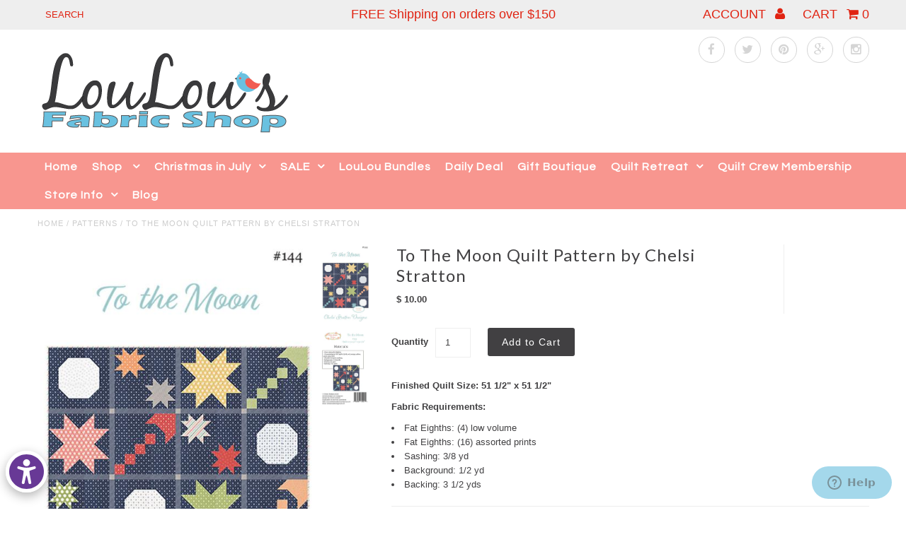

--- FILE ---
content_type: text/html; charset=utf-8
request_url: https://loulousfabricshop.com/collections/pattern/products/to-the-moon-quilt-pattern-by-chelsi-stratton
body_size: 36464
content:
<!DOCTYPE html>
<!--[if lt IE 7 ]><html class="ie ie6" lang="en"> <![endif]-->
<!--[if IE 7 ]><html class="ie ie7" lang="en"> <![endif]-->
<!--[if IE 8 ]><html class="ie ie8" lang="en"> <![endif]-->
<!--[if (gte IE 9)|!(IE)]><!--><html lang="en"> <!--<![endif]-->
<head>
<meta name="google-site-verification" content="9A_ssrM8iQy_wIEcYEPl0nBjySWlQpYDKAE9Mb4iL48" />
    
    
  
  
  

  
  
  <link href='//fonts.googleapis.com/css?family=Lato:300,400,700' rel='stylesheet' type='text/css'>
    
  
  
     

  
     

  
  
  <link href='//fonts.googleapis.com/css?family=Montserrat:400,700' rel='stylesheet' type='text/css'>
    

  
       

  
  
  <link href='//fonts.googleapis.com/css?family=Open+Sans:400,300,700' rel='stylesheet' type='text/css'>
    
  
  
  
  
  
  
  
  
      

  
   
  
  
  
  <link href='//fonts.googleapis.com/css?family=Questrial' rel='stylesheet' type='text/css'>
     
  
  
      

  <meta charset="utf-8" />

  <!-- Basic Page Needs
================================================== -->

  <title>
    To The Moon Quilt Pattern by Chelsi Stratton &ndash; LouLou&#39;s Fabric Shop
  </title>
  
  <meta name="description" content="Finished Quilt Size: 51 1/2&quot; x 51 1/2&quot; Fabric Requirements: Fat Eighths: (4) low volume Fat Eighths: (16) assorted prints Sashing: 3/8 yd Background: 1/2 yd Backing: 3 1/2 yds" />
  
  <link rel="canonical" href="https://loulousfabricshop.com/products/to-the-moon-quilt-pattern-by-chelsi-stratton" />


  <!-- CSS
================================================== -->

  <link href="//loulousfabricshop.com/cdn/shop/t/9/assets/stylesheet.css?v=149777654330043048771574993374" rel="stylesheet" type="text/css" media="all" />
  <link href="//loulousfabricshop.com/cdn/shop/t/9/assets/font-awesome.css?v=41792228249477712491430247780" rel="stylesheet" type="text/css" media="all" />
  <link href="//loulousfabricshop.com/cdn/shop/t/9/assets/flexslider.css?v=50182911662418672531697890541" rel="stylesheet" type="text/css" media="all" />
  <link href="//loulousfabricshop.com/cdn/shop/t/9/assets/queries.css?v=112032751973233618901430279783" rel="stylesheet" type="text/css" media="all" />
  <link href="//loulousfabricshop.com/cdn/shop/t/9/assets/jquery.fancybox.css?v=4786080068647639781767457238" rel="stylesheet" type="text/css" media="all" />
  <link href="//loulousfabricshop.com/cdn/shop/t/9/assets/jquery.fs.selecter.css?v=158034278247954282271430247782" rel="stylesheet" type="text/css" media="all" />
  <link href="//loulousfabricshop.com/cdn/shop/t/9/assets/custom.css?v=62443313963366997071447350947" rel="stylesheet" type="text/css" media="all" />

  <!--[if LTE IE 8]>
  <link href="//loulousfabricshop.com/cdn/shop/t/9/assets/gridlock.ie.css?v=133506513823680828761430247781" rel="stylesheet" type="text/css" media="all" />  
  <![endif]--> 
    <!--[if IE 7]>
  <link href="//loulousfabricshop.com/cdn/shop/t/9/assets/font-awesome-ie7.css?v=111952797986497000111430247780" rel="stylesheet" type="text/css" media="all" />
  <![endif]-->

  <!-- JS
================================================== -->


  <script type="text/javascript" src="//ajax.googleapis.com/ajax/libs/jquery/1.9.1/jquery.min.js"></script>

  <script src="//loulousfabricshop.com/cdn/shop/t/9/assets/theme.js?v=125078335425972909351673470915" type="text/javascript"></script> 
  <script src="//loulousfabricshop.com/cdn/shopifycloud/storefront/assets/themes_support/option_selection-b017cd28.js" type="text/javascript"></script>  
  <script src="//loulousfabricshop.com/cdn/shop/t/9/assets/handlebars.js?v=145461055731307658311430247781" type="text/javascript"></script>
  <script src="//loulousfabricshop.com/cdn/shop/t/9/assets/api.js?v=21623835374701226801430247779" type="text/javascript"></script>  
  <script src="//loulousfabricshop.com/cdn/shop/t/9/assets/jquery.flexslider.js?v=87967274170219106311430247782" type="text/javascript"></script>
  <script src="//loulousfabricshop.com/cdn/shop/t/9/assets/jquery.fs.selecter.min.js?v=32737008537157184471430247782" type="text/javascript"></script>
  <script src="//loulousfabricshop.com/cdn/shop/t/9/assets/jquery.fancybox.pack.js?v=98388074616830255951430247782" type="text/javascript"></script>
  <script src="//loulousfabricshop.com/cdn/shop/t/9/assets/jquery.easing.1.3.js?v=172541285191835633401430247782" type="text/javascript"></script>
  <script src="//loulousfabricshop.com/cdn/shop/t/9/assets/jquery.placeholder.js?v=23817066470502801731430247783" type="text/javascript"></script>
  <script src="//loulousfabricshop.com/cdn/shop/t/9/assets/jquery.zoom.js?v=133502941219315947591430247783" type="text/javascript"></script>
  <script src="//loulousfabricshop.com/cdn/shop/t/9/assets/jquery.cookie.js?v=61671871682430135081430247782" type="text/javascript"></script>
  <script src="//loulousfabricshop.com/cdn/shop/t/9/assets/jquery.fs.shifter.js?v=49917305197206640071430247783" type="text/javascript"></script>


  <script src="//loulousfabricshop.com/cdn/shop/t/9/assets/instafeed.js?v=84252669018188223871430247782" type="text/javascript"></script>

  <!--[if lt IE 9]>
<script src="//html5shim.googlecode.com/svn/trunk/html5.js"></script>
<![endif]-->

  <meta name="viewport" content="width=device-width, initial-scale=1, maximum-scale=1">

  <!-- Favicons
================================================== -->

  <link rel="shortcut icon" href="//loulousfabricshop.com/cdn/shop/t/9/assets/favicon.png?v=69745188907187749271430279141">

  

  
<!-- Bold D&H //theme -->

<!-- // end theme D&H -->
  
  <script>window.performance && window.performance.mark && window.performance.mark('shopify.content_for_header.start');</script><meta name="facebook-domain-verification" content="qf7c8gh0mw1ojiz31zpbqkwccqm97p">
<meta id="shopify-digital-wallet" name="shopify-digital-wallet" content="/8474212/digital_wallets/dialog">
<meta name="shopify-checkout-api-token" content="503ac6347a650a39e28fa641af97c8b0">
<meta id="in-context-paypal-metadata" data-shop-id="8474212" data-venmo-supported="true" data-environment="production" data-locale="en_US" data-paypal-v4="true" data-currency="USD">
<link rel="alternate" type="application/json+oembed" href="https://loulousfabricshop.com/products/to-the-moon-quilt-pattern-by-chelsi-stratton.oembed">
<script async="async" src="/checkouts/internal/preloads.js?locale=en-US"></script>
<link rel="preconnect" href="https://shop.app" crossorigin="anonymous">
<script async="async" src="https://shop.app/checkouts/internal/preloads.js?locale=en-US&shop_id=8474212" crossorigin="anonymous"></script>
<script id="apple-pay-shop-capabilities" type="application/json">{"shopId":8474212,"countryCode":"US","currencyCode":"USD","merchantCapabilities":["supports3DS"],"merchantId":"gid:\/\/shopify\/Shop\/8474212","merchantName":"LouLou's Fabric Shop","requiredBillingContactFields":["postalAddress","email","phone"],"requiredShippingContactFields":["postalAddress","email","phone"],"shippingType":"shipping","supportedNetworks":["visa","masterCard","amex","discover","elo","jcb"],"total":{"type":"pending","label":"LouLou's Fabric Shop","amount":"1.00"},"shopifyPaymentsEnabled":true,"supportsSubscriptions":true}</script>
<script id="shopify-features" type="application/json">{"accessToken":"503ac6347a650a39e28fa641af97c8b0","betas":["rich-media-storefront-analytics"],"domain":"loulousfabricshop.com","predictiveSearch":true,"shopId":8474212,"locale":"en"}</script>
<script>var Shopify = Shopify || {};
Shopify.shop = "bakery-bops.myshopify.com";
Shopify.locale = "en";
Shopify.currency = {"active":"USD","rate":"1.0"};
Shopify.country = "US";
Shopify.theme = {"name":"Fashionopolism","id":13343233,"schema_name":null,"schema_version":null,"theme_store_id":141,"role":"main"};
Shopify.theme.handle = "null";
Shopify.theme.style = {"id":null,"handle":null};
Shopify.cdnHost = "loulousfabricshop.com/cdn";
Shopify.routes = Shopify.routes || {};
Shopify.routes.root = "/";</script>
<script type="module">!function(o){(o.Shopify=o.Shopify||{}).modules=!0}(window);</script>
<script>!function(o){function n(){var o=[];function n(){o.push(Array.prototype.slice.apply(arguments))}return n.q=o,n}var t=o.Shopify=o.Shopify||{};t.loadFeatures=n(),t.autoloadFeatures=n()}(window);</script>
<script>
  window.ShopifyPay = window.ShopifyPay || {};
  window.ShopifyPay.apiHost = "shop.app\/pay";
  window.ShopifyPay.redirectState = null;
</script>
<script id="shop-js-analytics" type="application/json">{"pageType":"product"}</script>
<script defer="defer" async type="module" src="//loulousfabricshop.com/cdn/shopifycloud/shop-js/modules/v2/client.init-shop-cart-sync_C5BV16lS.en.esm.js"></script>
<script defer="defer" async type="module" src="//loulousfabricshop.com/cdn/shopifycloud/shop-js/modules/v2/chunk.common_CygWptCX.esm.js"></script>
<script type="module">
  await import("//loulousfabricshop.com/cdn/shopifycloud/shop-js/modules/v2/client.init-shop-cart-sync_C5BV16lS.en.esm.js");
await import("//loulousfabricshop.com/cdn/shopifycloud/shop-js/modules/v2/chunk.common_CygWptCX.esm.js");

  window.Shopify.SignInWithShop?.initShopCartSync?.({"fedCMEnabled":true,"windoidEnabled":true});

</script>
<script>
  window.Shopify = window.Shopify || {};
  if (!window.Shopify.featureAssets) window.Shopify.featureAssets = {};
  window.Shopify.featureAssets['shop-js'] = {"shop-cart-sync":["modules/v2/client.shop-cart-sync_ZFArdW7E.en.esm.js","modules/v2/chunk.common_CygWptCX.esm.js"],"init-fed-cm":["modules/v2/client.init-fed-cm_CmiC4vf6.en.esm.js","modules/v2/chunk.common_CygWptCX.esm.js"],"shop-button":["modules/v2/client.shop-button_tlx5R9nI.en.esm.js","modules/v2/chunk.common_CygWptCX.esm.js"],"shop-cash-offers":["modules/v2/client.shop-cash-offers_DOA2yAJr.en.esm.js","modules/v2/chunk.common_CygWptCX.esm.js","modules/v2/chunk.modal_D71HUcav.esm.js"],"init-windoid":["modules/v2/client.init-windoid_sURxWdc1.en.esm.js","modules/v2/chunk.common_CygWptCX.esm.js"],"shop-toast-manager":["modules/v2/client.shop-toast-manager_ClPi3nE9.en.esm.js","modules/v2/chunk.common_CygWptCX.esm.js"],"init-shop-email-lookup-coordinator":["modules/v2/client.init-shop-email-lookup-coordinator_B8hsDcYM.en.esm.js","modules/v2/chunk.common_CygWptCX.esm.js"],"init-shop-cart-sync":["modules/v2/client.init-shop-cart-sync_C5BV16lS.en.esm.js","modules/v2/chunk.common_CygWptCX.esm.js"],"avatar":["modules/v2/client.avatar_BTnouDA3.en.esm.js"],"pay-button":["modules/v2/client.pay-button_FdsNuTd3.en.esm.js","modules/v2/chunk.common_CygWptCX.esm.js"],"init-customer-accounts":["modules/v2/client.init-customer-accounts_DxDtT_ad.en.esm.js","modules/v2/client.shop-login-button_C5VAVYt1.en.esm.js","modules/v2/chunk.common_CygWptCX.esm.js","modules/v2/chunk.modal_D71HUcav.esm.js"],"init-shop-for-new-customer-accounts":["modules/v2/client.init-shop-for-new-customer-accounts_ChsxoAhi.en.esm.js","modules/v2/client.shop-login-button_C5VAVYt1.en.esm.js","modules/v2/chunk.common_CygWptCX.esm.js","modules/v2/chunk.modal_D71HUcav.esm.js"],"shop-login-button":["modules/v2/client.shop-login-button_C5VAVYt1.en.esm.js","modules/v2/chunk.common_CygWptCX.esm.js","modules/v2/chunk.modal_D71HUcav.esm.js"],"init-customer-accounts-sign-up":["modules/v2/client.init-customer-accounts-sign-up_CPSyQ0Tj.en.esm.js","modules/v2/client.shop-login-button_C5VAVYt1.en.esm.js","modules/v2/chunk.common_CygWptCX.esm.js","modules/v2/chunk.modal_D71HUcav.esm.js"],"shop-follow-button":["modules/v2/client.shop-follow-button_Cva4Ekp9.en.esm.js","modules/v2/chunk.common_CygWptCX.esm.js","modules/v2/chunk.modal_D71HUcav.esm.js"],"checkout-modal":["modules/v2/client.checkout-modal_BPM8l0SH.en.esm.js","modules/v2/chunk.common_CygWptCX.esm.js","modules/v2/chunk.modal_D71HUcav.esm.js"],"lead-capture":["modules/v2/client.lead-capture_Bi8yE_yS.en.esm.js","modules/v2/chunk.common_CygWptCX.esm.js","modules/v2/chunk.modal_D71HUcav.esm.js"],"shop-login":["modules/v2/client.shop-login_D6lNrXab.en.esm.js","modules/v2/chunk.common_CygWptCX.esm.js","modules/v2/chunk.modal_D71HUcav.esm.js"],"payment-terms":["modules/v2/client.payment-terms_CZxnsJam.en.esm.js","modules/v2/chunk.common_CygWptCX.esm.js","modules/v2/chunk.modal_D71HUcav.esm.js"]};
</script>
<script>(function() {
  var isLoaded = false;
  function asyncLoad() {
    if (isLoaded) return;
    isLoaded = true;
    var urls = ["https:\/\/chimpstatic.com\/mcjs-connected\/js\/users\/4f1e976be1aebc0d8afab7a38\/241d3c2299aed2c99c0dca5fe.js?shop=bakery-bops.myshopify.com"];
    for (var i = 0; i < urls.length; i++) {
      var s = document.createElement('script');
      s.type = 'text/javascript';
      s.async = true;
      s.src = urls[i];
      var x = document.getElementsByTagName('script')[0];
      x.parentNode.insertBefore(s, x);
    }
  };
  if(window.attachEvent) {
    window.attachEvent('onload', asyncLoad);
  } else {
    window.addEventListener('load', asyncLoad, false);
  }
})();</script>
<script id="__st">var __st={"a":8474212,"offset":-25200,"reqid":"98332c4f-eec4-48f8-9f9c-a75ab1fe0d35-1768837416","pageurl":"loulousfabricshop.com\/collections\/pattern\/products\/to-the-moon-quilt-pattern-by-chelsi-stratton","u":"0c833ae75f36","p":"product","rtyp":"product","rid":7986251464939};</script>
<script>window.ShopifyPaypalV4VisibilityTracking = true;</script>
<script id="captcha-bootstrap">!function(){'use strict';const t='contact',e='account',n='new_comment',o=[[t,t],['blogs',n],['comments',n],[t,'customer']],c=[[e,'customer_login'],[e,'guest_login'],[e,'recover_customer_password'],[e,'create_customer']],r=t=>t.map((([t,e])=>`form[action*='/${t}']:not([data-nocaptcha='true']) input[name='form_type'][value='${e}']`)).join(','),a=t=>()=>t?[...document.querySelectorAll(t)].map((t=>t.form)):[];function s(){const t=[...o],e=r(t);return a(e)}const i='password',u='form_key',d=['recaptcha-v3-token','g-recaptcha-response','h-captcha-response',i],f=()=>{try{return window.sessionStorage}catch{return}},m='__shopify_v',_=t=>t.elements[u];function p(t,e,n=!1){try{const o=window.sessionStorage,c=JSON.parse(o.getItem(e)),{data:r}=function(t){const{data:e,action:n}=t;return t[m]||n?{data:e,action:n}:{data:t,action:n}}(c);for(const[e,n]of Object.entries(r))t.elements[e]&&(t.elements[e].value=n);n&&o.removeItem(e)}catch(o){console.error('form repopulation failed',{error:o})}}const l='form_type',E='cptcha';function T(t){t.dataset[E]=!0}const w=window,h=w.document,L='Shopify',v='ce_forms',y='captcha';let A=!1;((t,e)=>{const n=(g='f06e6c50-85a8-45c8-87d0-21a2b65856fe',I='https://cdn.shopify.com/shopifycloud/storefront-forms-hcaptcha/ce_storefront_forms_captcha_hcaptcha.v1.5.2.iife.js',D={infoText:'Protected by hCaptcha',privacyText:'Privacy',termsText:'Terms'},(t,e,n)=>{const o=w[L][v],c=o.bindForm;if(c)return c(t,g,e,D).then(n);var r;o.q.push([[t,g,e,D],n]),r=I,A||(h.body.append(Object.assign(h.createElement('script'),{id:'captcha-provider',async:!0,src:r})),A=!0)});var g,I,D;w[L]=w[L]||{},w[L][v]=w[L][v]||{},w[L][v].q=[],w[L][y]=w[L][y]||{},w[L][y].protect=function(t,e){n(t,void 0,e),T(t)},Object.freeze(w[L][y]),function(t,e,n,w,h,L){const[v,y,A,g]=function(t,e,n){const i=e?o:[],u=t?c:[],d=[...i,...u],f=r(d),m=r(i),_=r(d.filter((([t,e])=>n.includes(e))));return[a(f),a(m),a(_),s()]}(w,h,L),I=t=>{const e=t.target;return e instanceof HTMLFormElement?e:e&&e.form},D=t=>v().includes(t);t.addEventListener('submit',(t=>{const e=I(t);if(!e)return;const n=D(e)&&!e.dataset.hcaptchaBound&&!e.dataset.recaptchaBound,o=_(e),c=g().includes(e)&&(!o||!o.value);(n||c)&&t.preventDefault(),c&&!n&&(function(t){try{if(!f())return;!function(t){const e=f();if(!e)return;const n=_(t);if(!n)return;const o=n.value;o&&e.removeItem(o)}(t);const e=Array.from(Array(32),(()=>Math.random().toString(36)[2])).join('');!function(t,e){_(t)||t.append(Object.assign(document.createElement('input'),{type:'hidden',name:u})),t.elements[u].value=e}(t,e),function(t,e){const n=f();if(!n)return;const o=[...t.querySelectorAll(`input[type='${i}']`)].map((({name:t})=>t)),c=[...d,...o],r={};for(const[a,s]of new FormData(t).entries())c.includes(a)||(r[a]=s);n.setItem(e,JSON.stringify({[m]:1,action:t.action,data:r}))}(t,e)}catch(e){console.error('failed to persist form',e)}}(e),e.submit())}));const S=(t,e)=>{t&&!t.dataset[E]&&(n(t,e.some((e=>e===t))),T(t))};for(const o of['focusin','change'])t.addEventListener(o,(t=>{const e=I(t);D(e)&&S(e,y())}));const B=e.get('form_key'),M=e.get(l),P=B&&M;t.addEventListener('DOMContentLoaded',(()=>{const t=y();if(P)for(const e of t)e.elements[l].value===M&&p(e,B);[...new Set([...A(),...v().filter((t=>'true'===t.dataset.shopifyCaptcha))])].forEach((e=>S(e,t)))}))}(h,new URLSearchParams(w.location.search),n,t,e,['guest_login'])})(!0,!0)}();</script>
<script integrity="sha256-4kQ18oKyAcykRKYeNunJcIwy7WH5gtpwJnB7kiuLZ1E=" data-source-attribution="shopify.loadfeatures" defer="defer" src="//loulousfabricshop.com/cdn/shopifycloud/storefront/assets/storefront/load_feature-a0a9edcb.js" crossorigin="anonymous"></script>
<script crossorigin="anonymous" defer="defer" src="//loulousfabricshop.com/cdn/shopifycloud/storefront/assets/shopify_pay/storefront-65b4c6d7.js?v=20250812"></script>
<script data-source-attribution="shopify.dynamic_checkout.dynamic.init">var Shopify=Shopify||{};Shopify.PaymentButton=Shopify.PaymentButton||{isStorefrontPortableWallets:!0,init:function(){window.Shopify.PaymentButton.init=function(){};var t=document.createElement("script");t.src="https://loulousfabricshop.com/cdn/shopifycloud/portable-wallets/latest/portable-wallets.en.js",t.type="module",document.head.appendChild(t)}};
</script>
<script data-source-attribution="shopify.dynamic_checkout.buyer_consent">
  function portableWalletsHideBuyerConsent(e){var t=document.getElementById("shopify-buyer-consent"),n=document.getElementById("shopify-subscription-policy-button");t&&n&&(t.classList.add("hidden"),t.setAttribute("aria-hidden","true"),n.removeEventListener("click",e))}function portableWalletsShowBuyerConsent(e){var t=document.getElementById("shopify-buyer-consent"),n=document.getElementById("shopify-subscription-policy-button");t&&n&&(t.classList.remove("hidden"),t.removeAttribute("aria-hidden"),n.addEventListener("click",e))}window.Shopify?.PaymentButton&&(window.Shopify.PaymentButton.hideBuyerConsent=portableWalletsHideBuyerConsent,window.Shopify.PaymentButton.showBuyerConsent=portableWalletsShowBuyerConsent);
</script>
<script data-source-attribution="shopify.dynamic_checkout.cart.bootstrap">document.addEventListener("DOMContentLoaded",(function(){function t(){return document.querySelector("shopify-accelerated-checkout-cart, shopify-accelerated-checkout")}if(t())Shopify.PaymentButton.init();else{new MutationObserver((function(e,n){t()&&(Shopify.PaymentButton.init(),n.disconnect())})).observe(document.body,{childList:!0,subtree:!0})}}));
</script>
<link id="shopify-accelerated-checkout-styles" rel="stylesheet" media="screen" href="https://loulousfabricshop.com/cdn/shopifycloud/portable-wallets/latest/accelerated-checkout-backwards-compat.css" crossorigin="anonymous">
<style id="shopify-accelerated-checkout-cart">
        #shopify-buyer-consent {
  margin-top: 1em;
  display: inline-block;
  width: 100%;
}

#shopify-buyer-consent.hidden {
  display: none;
}

#shopify-subscription-policy-button {
  background: none;
  border: none;
  padding: 0;
  text-decoration: underline;
  font-size: inherit;
  cursor: pointer;
}

#shopify-subscription-policy-button::before {
  box-shadow: none;
}

      </style>

<script>window.performance && window.performance.mark && window.performance.mark('shopify.content_for_header.end');</script>

  <script>window.BOLD = window.BOLD || {};
    window.BOLD.common = window.BOLD.common || {};
    window.BOLD.common.Shopify = window.BOLD.common.Shopify || {};

    window.BOLD.common.Shopify.shop = {
        domain: 'loulousfabricshop.com',
        permanent_domain: 'bakery-bops.myshopify.com',
        url: 'https://loulousfabricshop.com',
        secure_url: 'https://loulousfabricshop.com',
        money_format: "$ {{amount}}",
        currency: "USD"
    };

    window.BOLD.common.Shopify.cart = {"note":null,"attributes":{},"original_total_price":0,"total_price":0,"total_discount":0,"total_weight":0.0,"item_count":0,"items":[],"requires_shipping":false,"currency":"USD","items_subtotal_price":0,"cart_level_discount_applications":[],"checkout_charge_amount":0};
    window.BOLD.common.template = 'product';window.BOLD.common.Shopify.formatMoney = function(money, format) {
        function n(t, e) {
            return "undefined" == typeof t ? e : t
        }
        function r(t, e, r, i) {
            if (e = n(e, 2),
            r = n(r, ","),
            i = n(i, "."),
            isNaN(t) || null == t)
                return 0;
            t = (t / 100).toFixed(e);
            var o = t.split(".")
              , a = o[0].replace(/(\d)(?=(\d\d\d)+(?!\d))/g, "$1" + r)
              , s = o[1] ? i + o[1] : "";
            return a + s
        }
        "string" == typeof money && (money = money.replace(".", ""));
        var i = ""
          , o = /\{\{\s*(\w+)\s*\}\}/
          , a = format || window.BOLD.common.Shopify.shop.money_format || window.Shopify.money_format || "$ {{ amount }}";
        switch (a.match(o)[1]) {
            case "amount":
                i = r(money, 2);
                break;
            case "amount_no_decimals":
                i = r(money, 0);
                break;
            case "amount_with_comma_separator":
                i = r(money, 2, ".", ",");
                break;
            case "amount_no_decimals_with_comma_separator":
                i = r(money, 0, ".", ",");
                break;
            case "amount_with_space_separator":
                i = r(money, 2, ".", " ");
                break;
            case "amount_no_decimals_with_space_separator":
                i = r(money, 0, ".", " ");
                break;
        }
        return a.replace(o, i);
    };

    window.BOLD.common.Shopify.saveProduct = function (handle, product) {
        if (typeof handle === 'string' && typeof window.BOLD.common.Shopify.products[handle] === 'undefined') {
            if (typeof product === 'number') {
                window.BOLD.common.Shopify.handles[product] = handle;
                product = { id: product };
            }
            window.BOLD.common.Shopify.products[handle] = product;
        }
    };

	window.BOLD.common.Shopify.saveVariant = function (variant_id, variant) {
		if (typeof variant_id === 'number' && typeof window.BOLD.common.Shopify.variants[variant_id] === 'undefined') {
			window.BOLD.common.Shopify.variants[variant_id] = variant;
		}
	};window.BOLD.common.Shopify.products = window.BOLD.common.Shopify.products || {};
    window.BOLD.common.Shopify.variants = window.BOLD.common.Shopify.variants || {};
    window.BOLD.common.Shopify.handles = window.BOLD.common.Shopify.handles || {};window.BOLD.common.Shopify.handle = "to-the-moon-quilt-pattern-by-chelsi-stratton"
window.BOLD.common.Shopify.saveProduct("to-the-moon-quilt-pattern-by-chelsi-stratton", 7986251464939);window.BOLD.common.Shopify.saveVariant(43729242194155, {product_id: 7986251464939, price: 1000, group_id: 'null'});window.BOLD.common.Shopify.saveProduct("a-swans-love-pattern-by-stacy-iest-hsu", 5778813091996);window.BOLD.common.Shopify.saveVariant(36507282309276, {product_id: 5778813091996, price: 800, group_id: 'null'});window.BOLD.common.Shopify.saveProduct("a-tisket-a-tasket-quilt-pattern-by-fig-tree-co", 8008608252139);window.BOLD.common.Shopify.saveVariant(43815611859179, {product_id: 8008608252139, price: 1050, group_id: 'null'});window.BOLD.common.Shopify.saveProduct("a-year-in-solids-pattern-book-by-jessica-dayon", 7627226841323);window.BOLD.common.Shopify.saveVariant(42624746586347, {product_id: 7627226841323, price: 1998, group_id: 'null'});window.BOLD.common.Shopify.saveProduct("abby-rose-quilt-pattern-by-poppie-cotton-fabrics", 6156106072220);window.BOLD.common.Shopify.saveVariant(37615652929692, {product_id: 6156106072220, price: 1250, group_id: 'null'});window.BOLD.common.Shopify.saveProduct("acorn-acre-quilt-pattern-by-wendy-sheppard", 5307965505692);window.BOLD.common.Shopify.saveVariant(34705929666716, {product_id: 5307965505692, price: 999, group_id: 'null'});window.BOLD.common.Shopify.saveProduct("acorn-love-table-runner-pattern-by-lori-holt-of-bee-in-my-bonnet", 6968636637340);window.BOLD.common.Shopify.saveVariant(40728090443932, {product_id: 6968636637340, price: 900, group_id: 'null'});window.BOLD.common.Shopify.saveProduct("acorn-tumble-quilt-pattern-by-basic-grey", 8927246418155);window.BOLD.common.Shopify.saveVariant(46478930346219, {product_id: 8927246418155, price: 1000, group_id: 'null'});window.BOLD.common.Shopify.saveProduct("acorns-quilt-pattern-by-corey-yoder-of-coriander-quilts", 6700208980124);window.BOLD.common.Shopify.saveVariant(39771828650140, {product_id: 6700208980124, price: 999, group_id: 'null'});window.BOLD.common.Shopify.saveProduct("add-one-quilt-pattern-by-stacy-iest-hsu", 7972484153579);window.BOLD.common.Shopify.saveVariant(43686315262187, {product_id: 7972484153579, price: 750, group_id: 'null'});window.BOLD.common.Shopify.saveProduct("afternoon-book-club-quilt-pattern-by-coach-house-designs", 8102983991531);window.BOLD.common.Shopify.saveVariant(44112938139883, {product_id: 8102983991531, price: 1100, group_id: 'null'});window.BOLD.common.Shopify.saveProduct("afternoon-tea-quilt-pattern-by-poppie-cotton-fabrics", 7955517243627);window.BOLD.common.Shopify.saveVariant(43630795260139, {product_id: 7955517243627, price: 1250, group_id: 'null'});window.BOLD.common.Shopify.saveProduct("agaths-oaks-table-runner-pattern-by-fig-tree-co", 8960824574187);window.BOLD.common.Shopify.saveVariant(46607927967979, {product_id: 8960824574187, price: 1175, group_id: 'null'});window.BOLD.common.Shopify.saveProduct("al-fresco-quilt-pattern-by-a-quilting-life-designs", 6946800107676);window.BOLD.common.Shopify.saveVariant(40642144108700, {product_id: 6946800107676, price: 950, group_id: 'null'});window.BOLD.common.Shopify.saveProduct("all-around-star-quilt-pattern-by-coriander-quilts", 8788311179499);window.BOLD.common.Shopify.saveVariant(45973104787691, {product_id: 8788311179499, price: 995, group_id: 'null'});window.BOLD.common.Shopify.saveProduct("all-bundled-up-quilt-pattern-by-thimble-blossoms", 8090851377387);window.BOLD.common.Shopify.saveVariant(44075798954219, {product_id: 8090851377387, price: 900, group_id: 'null'});window.BOLD.common.Shopify.saveProduct("all-the-hearts-quilt-pattern-by-melissa-mortenson", 7957344452843);window.BOLD.common.Shopify.saveVariant(43634623709419, {product_id: 7957344452843, price: 959, group_id: 'null'});window.BOLD.common.Shopify.saveProduct("all-wrapped-up-quilt-pattern-by-fig-tree-co", 10027942669);window.BOLD.common.Shopify.saveVariant(37663402637, {product_id: 10027942669, price: 749, group_id: 'null'});window.BOLD.common.Shopify.saveProduct("allover-project-bag-pattern-by-minki-kim", 9133425590507);window.BOLD.common.Shopify.saveVariant(47014145622251, {product_id: 9133425590507, price: 1400, group_id: 'null'});window.BOLD.common.Shopify.saveProduct("alphabet-stars-quilt-pattern-by-stacy-iest-hsu", 7811925967083);window.BOLD.common.Shopify.saveVariant(43225627492587, {product_id: 7811925967083, price: 650, group_id: 'null'});window.BOLD.common.Shopify.saveProduct("always-forever-quilt-pattern-by-gigis-thimble", 7686556778731);window.BOLD.common.Shopify.saveVariant(42826246422763, {product_id: 7686556778731, price: 1200, group_id: 'null'});window.BOLD.common.Shopify.saveProduct("american-made-quilt-pattern-by-prairie-grass-patterns", 8892018950379);window.BOLD.common.Shopify.saveVariant(46347754537195, {product_id: 8892018950379, price: 1000, group_id: 'null'});window.BOLD.common.Shopify.saveProduct("americana-stars-no-1-quilt-seeds-pattern-by-lori-holt-of-bee-in-my-bonnet", 8882334302443);window.BOLD.common.Shopify.saveVariant(46318190985451, {product_id: 8882334302443, price: 900, group_id: 'null'});window.BOLD.common.Shopify.saveProduct("americana-stars-no-2-quilt-seeds-pattern-by-lori-holt-of-bee-in-my-bonnet", 8882341413099);window.BOLD.common.Shopify.saveVariant(46318200979691, {product_id: 8882341413099, price: 900, group_id: 'null'});window.BOLD.common.Shopify.saveProduct("americana-stars-no-3-quilt-seeds-pattern-by-lori-holt-of-bee-in-my-bonnet", 8882343674091);window.BOLD.common.Shopify.saveVariant(46318203568363, {product_id: 8882343674091, price: 900, group_id: 'null'});window.BOLD.common.Shopify.saveProduct("americana-stars-no-4-quilt-seeds-pattern-by-lori-holt-of-bee-in-my-bonnet", 8882345017579);window.BOLD.common.Shopify.saveVariant(46318205206763, {product_id: 8882345017579, price: 900, group_id: 'null'});window.BOLD.common.Shopify.saveProduct("and-the-stockings-were-hung-quilt-pattern-by-fig-tree-co", 4449249787961);window.BOLD.common.Shopify.saveVariant(31382603956281, {product_id: 4449249787961, price: 700, group_id: 'null'});window.BOLD.common.Shopify.saveProduct("anthem-quilt-pattern-by-chelsi-stratton-designs", 8849944903915);window.BOLD.common.Shopify.saveVariant(46171268350187, {product_id: 8849944903915, price: 1000, group_id: 'null'});window.BOLD.common.Shopify.saveProduct("apricot-jelly-quilt-pattern-by-patterns-by-moda", 8846901805291);window.BOLD.common.Shopify.saveVariant(46157496189163, {product_id: 8846901805291, price: 1000, group_id: 'null'});window.BOLD.common.Shopify.saveProduct("asters-quilt-pattern-by-fig-tree-co", 8164940021995);window.BOLD.common.Shopify.saveVariant(44296892743915, {product_id: 8164940021995, price: 1075, group_id: 'null'});window.BOLD.common.Shopify.saveProduct("at-a-glance-quilt-pattern-by-wendy-sheppard", 6214185058460);window.BOLD.common.Shopify.saveVariant(37813773369500, {product_id: 6214185058460, price: 999, group_id: 'null'});window.BOLD.common.Shopify.saveProduct("autumn-leaves-quilt-pattern-by-wendy-sheppard", 5482022535324);window.BOLD.common.Shopify.saveVariant(35424364462236, {product_id: 5482022535324, price: 1000, group_id: 'null'});window.BOLD.common.Shopify.saveProduct("autumn-owls-quilt-pattern-by-coach-house-designs", 8960817266923);window.BOLD.common.Shopify.saveVariant(46607893823723, {product_id: 8960817266923, price: 1100, group_id: 'null'});window.BOLD.common.Shopify.saveProduct("autumn-quilt-seeds-1-pattern-by-lori-holt-of-bee-in-my-bonnet", 8430241841387);window.BOLD.common.Shopify.saveVariant(45110023160043, {product_id: 8430241841387, price: 980, group_id: 'null'});window.BOLD.common.Shopify.saveProduct("autumn-quilt-seeds-pumpkin-2-pattern-by-lori-holt-of-bee-in-my-bonnet", 8430247411947);window.BOLD.common.Shopify.saveVariant(45110047244523, {product_id: 8430247411947, price: 980, group_id: 'null'});window.BOLD.common.Shopify.saveProduct("autumn-quilt-seeds-pumpkin-3-pattern-by-lori-holt-of-bee-in-my-bonnet", 8430248657131);window.BOLD.common.Shopify.saveVariant(45110052815083, {product_id: 8430248657131, price: 980, group_id: 'null'});window.BOLD.common.Shopify.saveProduct("autumn-quilt-seeds-pumpkin-4-pattern-by-lori-holt-of-bee-in-my-bonnet", 8430249705707);window.BOLD.common.Shopify.saveVariant(45110057140459, {product_id: 8430249705707, price: 980, group_id: 'null'});window.BOLD.common.Shopify.saveProduct("autumn-quilt-seeds-pumpkin-5-pattern-by-lori-holt-of-bee-in-my-bonnet", 8430250524907);window.BOLD.common.Shopify.saveVariant(45110061891819, {product_id: 8430250524907, price: 980, group_id: 'null'});window.BOLD.common.Shopify.saveProduct("autumn-quilt-seeds-pumpkin-6-pattern-by-lori-holt-of-bee-in-my-bonnet", 8430251606251);window.BOLD.common.Shopify.saveVariant(45110067003627, {product_id: 8430251606251, price: 980, group_id: 'null'});window.BOLD.common.Shopify.saveProduct("autumn-quilt-seeds-pumpkin-7-pattern-by-lori-holt-of-bee-in-my-bonnet", 8430252622059);window.BOLD.common.Shopify.saveVariant(45110072770795, {product_id: 8430252622059, price: 980, group_id: 'null'});window.BOLD.common.Shopify.saveProduct("autumn-quilt-seeds-pumpkin-8-pattern-by-lori-holt-of-bee-in-my-bonnet", 8430253375723);window.BOLD.common.Shopify.saveVariant(45110075556075, {product_id: 8430253375723, price: 980, group_id: 'null'});window.BOLD.common.Shopify.saveProduct("autumn-quilt-seeds-pumpkin-9-pattern-by-lori-holt-of-bee-in-my-bonnet", 8430253932779);window.BOLD.common.Shopify.saveVariant(45110078603499, {product_id: 8430253932779, price: 980, group_id: 'null'});window.BOLD.common.Shopify.saveProduct("autumn-spice-quilt-pattern-by-the-pattern-basket", 7087885844636);window.BOLD.common.Shopify.saveVariant(41056813482140, {product_id: 7087885844636, price: 995, group_id: 'null'});window.BOLD.common.Shopify.saveProduct("autumnal-quilt-pattern-by-chelsi-stratton-designs", 8093044375787);window.BOLD.common.Shopify.saveVariant(44085973123307, {product_id: 8093044375787, price: 1000, group_id: 'null'});window.BOLD.common.Shopify.saveProduct("baa-quilt-pattern-by-coach-house-designs", 8705293746411);window.BOLD.common.Shopify.saveVariant(45711754166507, {product_id: 8705293746411, price: 990, group_id: 'null'});window.BOLD.common.Shopify.saveProduct("baby-baby-quilt-pattern-by-coach-house-designs", 5570972745884);window.BOLD.common.Shopify.saveVariant(35783991361692, {product_id: 5570972745884, price: 999, group_id: 'null'});window.BOLD.common.Shopify.saveProduct("baby-duck-quilt-pattern-by-coach-house-designs", 8785886576875);window.BOLD.common.Shopify.saveVariant(45962999365867, {product_id: 8785886576875, price: 1100, group_id: 'null'});window.BOLD.common.Shopify.saveProduct("baby-sheep-parade-quilt-pattern-by-stacy-iest-hsu", 8243104317675);window.BOLD.common.Shopify.saveVariant(44568738463979, {product_id: 8243104317675, price: 1000, group_id: 'null'});window.BOLD.common.Shopify.saveProduct("badge-of-honor-quilt-pattern-by-sandy-gervais", 7607010361579);window.BOLD.common.Shopify.saveVariant(42558456725739, {product_id: 7607010361579, price: 900, group_id: 'null'});window.BOLD.common.Shopify.saveProduct("bake-a-cake-quilt-pattern-by-cotton-way", 8090847314155);window.BOLD.common.Shopify.saveVariant(44075780210923, {product_id: 8090847314155, price: 900, group_id: 'null'});window.BOLD.common.Shopify.saveProduct("barn-quilts-quilt-pattern-by-bee-sew-inspired", 8084676247787);window.BOLD.common.Shopify.saveVariant(44058333053163, {product_id: 8084676247787, price: 1200, group_id: 'null'});window.BOLD.common.Shopify.metafields = window.BOLD.common.Shopify.metafields || {};window.BOLD.common.Shopify.metafields["bold_rp"] = {};</script>

<link href="//loulousfabricshop.com/cdn/shop/t/9/assets/bold-upsell.css?v=51915886505602322711542730691" rel="stylesheet" type="text/css" media="all" />
<link href="//loulousfabricshop.com/cdn/shop/t/9/assets/bold-upsell-custom.css?v=150135899998303055901542730692" rel="stylesheet" type="text/css" media="all" />



  <script type="text/javascript">

    $(window).load(function() {  
      $('.prod-container').matchHeight();

    });
  </script>   

    

<script src="https://cdn.shopify.com/extensions/019b9d1a-e1c7-7757-aa41-c2a0cdb4f012/membership-2-dev-116/assets/simplee-app.js" type="text/javascript" defer="defer"></script>
<link href="https://cdn.shopify.com/extensions/019b9d1a-e1c7-7757-aa41-c2a0cdb4f012/membership-2-dev-116/assets/simplee-app.css" rel="stylesheet" type="text/css" media="all">
<script src="https://cdn.shopify.com/extensions/019b92fb-2324-77a7-9d9b-fb6c5af2f659/insureful-customer-block-ext-146/assets/load-embedded-pti.js" type="text/javascript" defer="defer"></script>
<link href="https://cdn.shopify.com/extensions/019b92fb-2324-77a7-9d9b-fb6c5af2f659/insureful-customer-block-ext-146/assets/pti-style.css" rel="stylesheet" type="text/css" media="all">
<meta property="og:image" content="https://cdn.shopify.com/s/files/1/0847/4212/products/tothemoon.jpg?v=1674927525" />
<meta property="og:image:secure_url" content="https://cdn.shopify.com/s/files/1/0847/4212/products/tothemoon.jpg?v=1674927525" />
<meta property="og:image:width" content="500" />
<meta property="og:image:height" content="807" />
<meta property="og:image:alt" content="To The Moon Quilt Pattern by Chelsi Stratton" />
<link href="https://monorail-edge.shopifysvc.com" rel="dns-prefetch">
<script>(function(){if ("sendBeacon" in navigator && "performance" in window) {try {var session_token_from_headers = performance.getEntriesByType('navigation')[0].serverTiming.find(x => x.name == '_s').description;} catch {var session_token_from_headers = undefined;}var session_cookie_matches = document.cookie.match(/_shopify_s=([^;]*)/);var session_token_from_cookie = session_cookie_matches && session_cookie_matches.length === 2 ? session_cookie_matches[1] : "";var session_token = session_token_from_headers || session_token_from_cookie || "";function handle_abandonment_event(e) {var entries = performance.getEntries().filter(function(entry) {return /monorail-edge.shopifysvc.com/.test(entry.name);});if (!window.abandonment_tracked && entries.length === 0) {window.abandonment_tracked = true;var currentMs = Date.now();var navigation_start = performance.timing.navigationStart;var payload = {shop_id: 8474212,url: window.location.href,navigation_start,duration: currentMs - navigation_start,session_token,page_type: "product"};window.navigator.sendBeacon("https://monorail-edge.shopifysvc.com/v1/produce", JSON.stringify({schema_id: "online_store_buyer_site_abandonment/1.1",payload: payload,metadata: {event_created_at_ms: currentMs,event_sent_at_ms: currentMs}}));}}window.addEventListener('pagehide', handle_abandonment_event);}}());</script>
<script id="web-pixels-manager-setup">(function e(e,d,r,n,o){if(void 0===o&&(o={}),!Boolean(null===(a=null===(i=window.Shopify)||void 0===i?void 0:i.analytics)||void 0===a?void 0:a.replayQueue)){var i,a;window.Shopify=window.Shopify||{};var t=window.Shopify;t.analytics=t.analytics||{};var s=t.analytics;s.replayQueue=[],s.publish=function(e,d,r){return s.replayQueue.push([e,d,r]),!0};try{self.performance.mark("wpm:start")}catch(e){}var l=function(){var e={modern:/Edge?\/(1{2}[4-9]|1[2-9]\d|[2-9]\d{2}|\d{4,})\.\d+(\.\d+|)|Firefox\/(1{2}[4-9]|1[2-9]\d|[2-9]\d{2}|\d{4,})\.\d+(\.\d+|)|Chrom(ium|e)\/(9{2}|\d{3,})\.\d+(\.\d+|)|(Maci|X1{2}).+ Version\/(15\.\d+|(1[6-9]|[2-9]\d|\d{3,})\.\d+)([,.]\d+|)( \(\w+\)|)( Mobile\/\w+|) Safari\/|Chrome.+OPR\/(9{2}|\d{3,})\.\d+\.\d+|(CPU[ +]OS|iPhone[ +]OS|CPU[ +]iPhone|CPU IPhone OS|CPU iPad OS)[ +]+(15[._]\d+|(1[6-9]|[2-9]\d|\d{3,})[._]\d+)([._]\d+|)|Android:?[ /-](13[3-9]|1[4-9]\d|[2-9]\d{2}|\d{4,})(\.\d+|)(\.\d+|)|Android.+Firefox\/(13[5-9]|1[4-9]\d|[2-9]\d{2}|\d{4,})\.\d+(\.\d+|)|Android.+Chrom(ium|e)\/(13[3-9]|1[4-9]\d|[2-9]\d{2}|\d{4,})\.\d+(\.\d+|)|SamsungBrowser\/([2-9]\d|\d{3,})\.\d+/,legacy:/Edge?\/(1[6-9]|[2-9]\d|\d{3,})\.\d+(\.\d+|)|Firefox\/(5[4-9]|[6-9]\d|\d{3,})\.\d+(\.\d+|)|Chrom(ium|e)\/(5[1-9]|[6-9]\d|\d{3,})\.\d+(\.\d+|)([\d.]+$|.*Safari\/(?![\d.]+ Edge\/[\d.]+$))|(Maci|X1{2}).+ Version\/(10\.\d+|(1[1-9]|[2-9]\d|\d{3,})\.\d+)([,.]\d+|)( \(\w+\)|)( Mobile\/\w+|) Safari\/|Chrome.+OPR\/(3[89]|[4-9]\d|\d{3,})\.\d+\.\d+|(CPU[ +]OS|iPhone[ +]OS|CPU[ +]iPhone|CPU IPhone OS|CPU iPad OS)[ +]+(10[._]\d+|(1[1-9]|[2-9]\d|\d{3,})[._]\d+)([._]\d+|)|Android:?[ /-](13[3-9]|1[4-9]\d|[2-9]\d{2}|\d{4,})(\.\d+|)(\.\d+|)|Mobile Safari.+OPR\/([89]\d|\d{3,})\.\d+\.\d+|Android.+Firefox\/(13[5-9]|1[4-9]\d|[2-9]\d{2}|\d{4,})\.\d+(\.\d+|)|Android.+Chrom(ium|e)\/(13[3-9]|1[4-9]\d|[2-9]\d{2}|\d{4,})\.\d+(\.\d+|)|Android.+(UC? ?Browser|UCWEB|U3)[ /]?(15\.([5-9]|\d{2,})|(1[6-9]|[2-9]\d|\d{3,})\.\d+)\.\d+|SamsungBrowser\/(5\.\d+|([6-9]|\d{2,})\.\d+)|Android.+MQ{2}Browser\/(14(\.(9|\d{2,})|)|(1[5-9]|[2-9]\d|\d{3,})(\.\d+|))(\.\d+|)|K[Aa][Ii]OS\/(3\.\d+|([4-9]|\d{2,})\.\d+)(\.\d+|)/},d=e.modern,r=e.legacy,n=navigator.userAgent;return n.match(d)?"modern":n.match(r)?"legacy":"unknown"}(),u="modern"===l?"modern":"legacy",c=(null!=n?n:{modern:"",legacy:""})[u],f=function(e){return[e.baseUrl,"/wpm","/b",e.hashVersion,"modern"===e.buildTarget?"m":"l",".js"].join("")}({baseUrl:d,hashVersion:r,buildTarget:u}),m=function(e){var d=e.version,r=e.bundleTarget,n=e.surface,o=e.pageUrl,i=e.monorailEndpoint;return{emit:function(e){var a=e.status,t=e.errorMsg,s=(new Date).getTime(),l=JSON.stringify({metadata:{event_sent_at_ms:s},events:[{schema_id:"web_pixels_manager_load/3.1",payload:{version:d,bundle_target:r,page_url:o,status:a,surface:n,error_msg:t},metadata:{event_created_at_ms:s}}]});if(!i)return console&&console.warn&&console.warn("[Web Pixels Manager] No Monorail endpoint provided, skipping logging."),!1;try{return self.navigator.sendBeacon.bind(self.navigator)(i,l)}catch(e){}var u=new XMLHttpRequest;try{return u.open("POST",i,!0),u.setRequestHeader("Content-Type","text/plain"),u.send(l),!0}catch(e){return console&&console.warn&&console.warn("[Web Pixels Manager] Got an unhandled error while logging to Monorail."),!1}}}}({version:r,bundleTarget:l,surface:e.surface,pageUrl:self.location.href,monorailEndpoint:e.monorailEndpoint});try{o.browserTarget=l,function(e){var d=e.src,r=e.async,n=void 0===r||r,o=e.onload,i=e.onerror,a=e.sri,t=e.scriptDataAttributes,s=void 0===t?{}:t,l=document.createElement("script"),u=document.querySelector("head"),c=document.querySelector("body");if(l.async=n,l.src=d,a&&(l.integrity=a,l.crossOrigin="anonymous"),s)for(var f in s)if(Object.prototype.hasOwnProperty.call(s,f))try{l.dataset[f]=s[f]}catch(e){}if(o&&l.addEventListener("load",o),i&&l.addEventListener("error",i),u)u.appendChild(l);else{if(!c)throw new Error("Did not find a head or body element to append the script");c.appendChild(l)}}({src:f,async:!0,onload:function(){if(!function(){var e,d;return Boolean(null===(d=null===(e=window.Shopify)||void 0===e?void 0:e.analytics)||void 0===d?void 0:d.initialized)}()){var d=window.webPixelsManager.init(e)||void 0;if(d){var r=window.Shopify.analytics;r.replayQueue.forEach((function(e){var r=e[0],n=e[1],o=e[2];d.publishCustomEvent(r,n,o)})),r.replayQueue=[],r.publish=d.publishCustomEvent,r.visitor=d.visitor,r.initialized=!0}}},onerror:function(){return m.emit({status:"failed",errorMsg:"".concat(f," has failed to load")})},sri:function(e){var d=/^sha384-[A-Za-z0-9+/=]+$/;return"string"==typeof e&&d.test(e)}(c)?c:"",scriptDataAttributes:o}),m.emit({status:"loading"})}catch(e){m.emit({status:"failed",errorMsg:(null==e?void 0:e.message)||"Unknown error"})}}})({shopId: 8474212,storefrontBaseUrl: "https://loulousfabricshop.com",extensionsBaseUrl: "https://extensions.shopifycdn.com/cdn/shopifycloud/web-pixels-manager",monorailEndpoint: "https://monorail-edge.shopifysvc.com/unstable/produce_batch",surface: "storefront-renderer",enabledBetaFlags: ["2dca8a86"],webPixelsConfigList: [{"id":"210600171","configuration":"{\"pixel_id\":\"977764203086074\",\"pixel_type\":\"facebook_pixel\",\"metaapp_system_user_token\":\"-\"}","eventPayloadVersion":"v1","runtimeContext":"OPEN","scriptVersion":"ca16bc87fe92b6042fbaa3acc2fbdaa6","type":"APP","apiClientId":2329312,"privacyPurposes":["ANALYTICS","MARKETING","SALE_OF_DATA"],"dataSharingAdjustments":{"protectedCustomerApprovalScopes":["read_customer_address","read_customer_email","read_customer_name","read_customer_personal_data","read_customer_phone"]}},{"id":"65536235","eventPayloadVersion":"v1","runtimeContext":"LAX","scriptVersion":"1","type":"CUSTOM","privacyPurposes":["MARKETING"],"name":"Meta pixel (migrated)"},{"id":"88277227","eventPayloadVersion":"v1","runtimeContext":"LAX","scriptVersion":"1","type":"CUSTOM","privacyPurposes":["ANALYTICS"],"name":"Google Analytics tag (migrated)"},{"id":"shopify-app-pixel","configuration":"{}","eventPayloadVersion":"v1","runtimeContext":"STRICT","scriptVersion":"0450","apiClientId":"shopify-pixel","type":"APP","privacyPurposes":["ANALYTICS","MARKETING"]},{"id":"shopify-custom-pixel","eventPayloadVersion":"v1","runtimeContext":"LAX","scriptVersion":"0450","apiClientId":"shopify-pixel","type":"CUSTOM","privacyPurposes":["ANALYTICS","MARKETING"]}],isMerchantRequest: false,initData: {"shop":{"name":"LouLou's Fabric Shop","paymentSettings":{"currencyCode":"USD"},"myshopifyDomain":"bakery-bops.myshopify.com","countryCode":"US","storefrontUrl":"https:\/\/loulousfabricshop.com"},"customer":null,"cart":null,"checkout":null,"productVariants":[{"price":{"amount":10.0,"currencyCode":"USD"},"product":{"title":"To The Moon Quilt Pattern by Chelsi Stratton","vendor":"Moda","id":"7986251464939","untranslatedTitle":"To The Moon Quilt Pattern by Chelsi Stratton","url":"\/products\/to-the-moon-quilt-pattern-by-chelsi-stratton","type":"Patterns"},"id":"43729242194155","image":{"src":"\/\/loulousfabricshop.com\/cdn\/shop\/products\/tothemoon.jpg?v=1674927525"},"sku":"CSD 144","title":"Default Title","untranslatedTitle":"Default Title"}],"purchasingCompany":null},},"https://loulousfabricshop.com/cdn","fcfee988w5aeb613cpc8e4bc33m6693e112",{"modern":"","legacy":""},{"shopId":"8474212","storefrontBaseUrl":"https:\/\/loulousfabricshop.com","extensionBaseUrl":"https:\/\/extensions.shopifycdn.com\/cdn\/shopifycloud\/web-pixels-manager","surface":"storefront-renderer","enabledBetaFlags":"[\"2dca8a86\"]","isMerchantRequest":"false","hashVersion":"fcfee988w5aeb613cpc8e4bc33m6693e112","publish":"custom","events":"[[\"page_viewed\",{}],[\"product_viewed\",{\"productVariant\":{\"price\":{\"amount\":10.0,\"currencyCode\":\"USD\"},\"product\":{\"title\":\"To The Moon Quilt Pattern by Chelsi Stratton\",\"vendor\":\"Moda\",\"id\":\"7986251464939\",\"untranslatedTitle\":\"To The Moon Quilt Pattern by Chelsi Stratton\",\"url\":\"\/products\/to-the-moon-quilt-pattern-by-chelsi-stratton\",\"type\":\"Patterns\"},\"id\":\"43729242194155\",\"image\":{\"src\":\"\/\/loulousfabricshop.com\/cdn\/shop\/products\/tothemoon.jpg?v=1674927525\"},\"sku\":\"CSD 144\",\"title\":\"Default Title\",\"untranslatedTitle\":\"Default Title\"}}]]"});</script><script>
  window.ShopifyAnalytics = window.ShopifyAnalytics || {};
  window.ShopifyAnalytics.meta = window.ShopifyAnalytics.meta || {};
  window.ShopifyAnalytics.meta.currency = 'USD';
  var meta = {"product":{"id":7986251464939,"gid":"gid:\/\/shopify\/Product\/7986251464939","vendor":"Moda","type":"Patterns","handle":"to-the-moon-quilt-pattern-by-chelsi-stratton","variants":[{"id":43729242194155,"price":1000,"name":"To The Moon Quilt Pattern by Chelsi Stratton","public_title":null,"sku":"CSD 144"}],"remote":false},"page":{"pageType":"product","resourceType":"product","resourceId":7986251464939,"requestId":"98332c4f-eec4-48f8-9f9c-a75ab1fe0d35-1768837416"}};
  for (var attr in meta) {
    window.ShopifyAnalytics.meta[attr] = meta[attr];
  }
</script>
<script class="analytics">
  (function () {
    var customDocumentWrite = function(content) {
      var jquery = null;

      if (window.jQuery) {
        jquery = window.jQuery;
      } else if (window.Checkout && window.Checkout.$) {
        jquery = window.Checkout.$;
      }

      if (jquery) {
        jquery('body').append(content);
      }
    };

    var hasLoggedConversion = function(token) {
      if (token) {
        return document.cookie.indexOf('loggedConversion=' + token) !== -1;
      }
      return false;
    }

    var setCookieIfConversion = function(token) {
      if (token) {
        var twoMonthsFromNow = new Date(Date.now());
        twoMonthsFromNow.setMonth(twoMonthsFromNow.getMonth() + 2);

        document.cookie = 'loggedConversion=' + token + '; expires=' + twoMonthsFromNow;
      }
    }

    var trekkie = window.ShopifyAnalytics.lib = window.trekkie = window.trekkie || [];
    if (trekkie.integrations) {
      return;
    }
    trekkie.methods = [
      'identify',
      'page',
      'ready',
      'track',
      'trackForm',
      'trackLink'
    ];
    trekkie.factory = function(method) {
      return function() {
        var args = Array.prototype.slice.call(arguments);
        args.unshift(method);
        trekkie.push(args);
        return trekkie;
      };
    };
    for (var i = 0; i < trekkie.methods.length; i++) {
      var key = trekkie.methods[i];
      trekkie[key] = trekkie.factory(key);
    }
    trekkie.load = function(config) {
      trekkie.config = config || {};
      trekkie.config.initialDocumentCookie = document.cookie;
      var first = document.getElementsByTagName('script')[0];
      var script = document.createElement('script');
      script.type = 'text/javascript';
      script.onerror = function(e) {
        var scriptFallback = document.createElement('script');
        scriptFallback.type = 'text/javascript';
        scriptFallback.onerror = function(error) {
                var Monorail = {
      produce: function produce(monorailDomain, schemaId, payload) {
        var currentMs = new Date().getTime();
        var event = {
          schema_id: schemaId,
          payload: payload,
          metadata: {
            event_created_at_ms: currentMs,
            event_sent_at_ms: currentMs
          }
        };
        return Monorail.sendRequest("https://" + monorailDomain + "/v1/produce", JSON.stringify(event));
      },
      sendRequest: function sendRequest(endpointUrl, payload) {
        // Try the sendBeacon API
        if (window && window.navigator && typeof window.navigator.sendBeacon === 'function' && typeof window.Blob === 'function' && !Monorail.isIos12()) {
          var blobData = new window.Blob([payload], {
            type: 'text/plain'
          });

          if (window.navigator.sendBeacon(endpointUrl, blobData)) {
            return true;
          } // sendBeacon was not successful

        } // XHR beacon

        var xhr = new XMLHttpRequest();

        try {
          xhr.open('POST', endpointUrl);
          xhr.setRequestHeader('Content-Type', 'text/plain');
          xhr.send(payload);
        } catch (e) {
          console.log(e);
        }

        return false;
      },
      isIos12: function isIos12() {
        return window.navigator.userAgent.lastIndexOf('iPhone; CPU iPhone OS 12_') !== -1 || window.navigator.userAgent.lastIndexOf('iPad; CPU OS 12_') !== -1;
      }
    };
    Monorail.produce('monorail-edge.shopifysvc.com',
      'trekkie_storefront_load_errors/1.1',
      {shop_id: 8474212,
      theme_id: 13343233,
      app_name: "storefront",
      context_url: window.location.href,
      source_url: "//loulousfabricshop.com/cdn/s/trekkie.storefront.cd680fe47e6c39ca5d5df5f0a32d569bc48c0f27.min.js"});

        };
        scriptFallback.async = true;
        scriptFallback.src = '//loulousfabricshop.com/cdn/s/trekkie.storefront.cd680fe47e6c39ca5d5df5f0a32d569bc48c0f27.min.js';
        first.parentNode.insertBefore(scriptFallback, first);
      };
      script.async = true;
      script.src = '//loulousfabricshop.com/cdn/s/trekkie.storefront.cd680fe47e6c39ca5d5df5f0a32d569bc48c0f27.min.js';
      first.parentNode.insertBefore(script, first);
    };
    trekkie.load(
      {"Trekkie":{"appName":"storefront","development":false,"defaultAttributes":{"shopId":8474212,"isMerchantRequest":null,"themeId":13343233,"themeCityHash":"17317951214403970361","contentLanguage":"en","currency":"USD","eventMetadataId":"56d64293-50da-43c0-b18d-198c6c4c6c48"},"isServerSideCookieWritingEnabled":true,"monorailRegion":"shop_domain","enabledBetaFlags":["65f19447"]},"Session Attribution":{},"S2S":{"facebookCapiEnabled":false,"source":"trekkie-storefront-renderer","apiClientId":580111}}
    );

    var loaded = false;
    trekkie.ready(function() {
      if (loaded) return;
      loaded = true;

      window.ShopifyAnalytics.lib = window.trekkie;

      var originalDocumentWrite = document.write;
      document.write = customDocumentWrite;
      try { window.ShopifyAnalytics.merchantGoogleAnalytics.call(this); } catch(error) {};
      document.write = originalDocumentWrite;

      window.ShopifyAnalytics.lib.page(null,{"pageType":"product","resourceType":"product","resourceId":7986251464939,"requestId":"98332c4f-eec4-48f8-9f9c-a75ab1fe0d35-1768837416","shopifyEmitted":true});

      var match = window.location.pathname.match(/checkouts\/(.+)\/(thank_you|post_purchase)/)
      var token = match? match[1]: undefined;
      if (!hasLoggedConversion(token)) {
        setCookieIfConversion(token);
        window.ShopifyAnalytics.lib.track("Viewed Product",{"currency":"USD","variantId":43729242194155,"productId":7986251464939,"productGid":"gid:\/\/shopify\/Product\/7986251464939","name":"To The Moon Quilt Pattern by Chelsi Stratton","price":"10.00","sku":"CSD 144","brand":"Moda","variant":null,"category":"Patterns","nonInteraction":true,"remote":false},undefined,undefined,{"shopifyEmitted":true});
      window.ShopifyAnalytics.lib.track("monorail:\/\/trekkie_storefront_viewed_product\/1.1",{"currency":"USD","variantId":43729242194155,"productId":7986251464939,"productGid":"gid:\/\/shopify\/Product\/7986251464939","name":"To The Moon Quilt Pattern by Chelsi Stratton","price":"10.00","sku":"CSD 144","brand":"Moda","variant":null,"category":"Patterns","nonInteraction":true,"remote":false,"referer":"https:\/\/loulousfabricshop.com\/collections\/pattern\/products\/to-the-moon-quilt-pattern-by-chelsi-stratton"});
      }
    });


        var eventsListenerScript = document.createElement('script');
        eventsListenerScript.async = true;
        eventsListenerScript.src = "//loulousfabricshop.com/cdn/shopifycloud/storefront/assets/shop_events_listener-3da45d37.js";
        document.getElementsByTagName('head')[0].appendChild(eventsListenerScript);

})();</script>
  <script>
  if (!window.ga || (window.ga && typeof window.ga !== 'function')) {
    window.ga = function ga() {
      (window.ga.q = window.ga.q || []).push(arguments);
      if (window.Shopify && window.Shopify.analytics && typeof window.Shopify.analytics.publish === 'function') {
        window.Shopify.analytics.publish("ga_stub_called", {}, {sendTo: "google_osp_migration"});
      }
      console.error("Shopify's Google Analytics stub called with:", Array.from(arguments), "\nSee https://help.shopify.com/manual/promoting-marketing/pixels/pixel-migration#google for more information.");
    };
    if (window.Shopify && window.Shopify.analytics && typeof window.Shopify.analytics.publish === 'function') {
      window.Shopify.analytics.publish("ga_stub_initialized", {}, {sendTo: "google_osp_migration"});
    }
  }
</script>
<script
  defer
  src="https://loulousfabricshop.com/cdn/shopifycloud/perf-kit/shopify-perf-kit-3.0.4.min.js"
  data-application="storefront-renderer"
  data-shop-id="8474212"
  data-render-region="gcp-us-central1"
  data-page-type="product"
  data-theme-instance-id="13343233"
  data-theme-name=""
  data-theme-version=""
  data-monorail-region="shop_domain"
  data-resource-timing-sampling-rate="10"
  data-shs="true"
  data-shs-beacon="true"
  data-shs-export-with-fetch="true"
  data-shs-logs-sample-rate="1"
  data-shs-beacon-endpoint="https://loulousfabricshop.com/api/collect"
></script>
</head>

<body class="gridlock shifter product">

  <div id="mobile-only">
    <div class="row">
      <ul id="mobile-menu" class="mobile-3">
        <li><a href="/"><i class="fa fa-home"></i></a></li>
        
        <li>
                             
          <a href="/account/login"><i class="fa fa-user"></i></a>
          
        </li>
        
                
        <li><a href="/cart"><i class="fa fa-shopping-cart"></i> <span class="item_count">0</span></a></li>
        <li class="shifter-handle"></li>
      </ul>
    </div>
  </div>

    
  </div>
  <div class="shifter-page">    
    <div class="page-wrap">
      <header>
        <div id="top-bar">
          <div class="row">
            <div class="desktop-3 tablet-2 mobile-half">
              <form action="/search" method="get">
                <input type="hidden" name="type" value="product" />
                <input type="text" name="q" id="q" placeholder="SEARCH" />
              </form>           
            </div>

            <div class="desktop-6 tablet-2 mobile-half">
              FREE Shipping on orders over $150
            </div>

            <ul id="cart" class="desktop-3 tablet-2 mobile-3">            
              
              <li>
                                   
                <a href="/account/login">ACCOUNT  <i class="fa fa-user"></i></a>
                
              </li>
              
              
              <li class="cart-overview"><a href="/cart">CART <i class="fa fa-shopping-cart"></i> <span class="item_count">0</span></a>
                <div id="crt">
                  

                  
                </div>
              </li>
            </ul> 
          </div>

        </div>

        <div class="clear"></div>

        <div id="identity" class="row">        
          <div id="logo" class="desktop-7 tablet-9 mobile-3">       
            
            <a href="/"><img src="//loulousfabricshop.com/cdn/shop/t/9/assets/logo.png?v=82950443791147094731430278260" alt="LouLou&#39;s Fabric Shop" style="border: 0;"/></a>
                       
          </div>  


          <ul id="social-links" class="desktop-4 mobile-3">
            <li><a href="https://www.facebook.com/loulousfabricshop" target="_blank"><i class="fa fa-facebook"></i></a></li>
            <li><a href="http://www.twitter.com/loulousfabric" target="_blank"><i class="fa fa-twitter"></i></a></li>
            <li><a href="https://www.pinterest.com/loulousfabricsh/" target="_blank"><i class="fa fa-pinterest"></i></a></li>
            
            
            <li><a href="https://plus.google.com/b/101013923526428662120/101013923526428662120?hl=en" target="_blank"><i class="fa fa-google-plus"></i></a></li>
            <li><a href="http://instagram.com/loulousfabricshop" target="_blank"><i class="fa fa-instagram"></i></a></li>
          </ul>                

        </div>

      </header>

      <nav id="nav" role="navigation">
        <div id="navigation" class="row">      

          <ul id="nav" class="desktop-12 mobile-3">
            
                        
            
            
            <li><a href="/" title="">Home</a></li>
            
            
                        
            
            
            <li class="dropdown"><a href="/collections/all" title="">Shop </a>
              <ul class="submenu">
                
                <li><a href="/collections/new">New Arrivals</a>
                  

                  

                </li>
                
                <li><a href="/collections/sale">SALE</a>
                  

                                     
                  <ul class="nested link-sale">
                    
                    <li><a href="/collections/bolt-ends">Bolt Ends</a></li>
                    
                    <li><a href="/collections/black-friday-yardage">Yardage Sale</a></li>
                    
                    <li><a href="/collections/black-friday-precuts">Precut Sale</a></li>
                    
                    <li><a href="/collections/fat-quarter-bundle-sale">Fat Quarter Bundle Sale</a></li>
                    
                    <li><a href="/collections/black-friday-kits">Kit Sale</a></li>
                    
                    <li><a href="/collections/sale-pattern">Pattern Sale</a></li>
                    
                    <li><a href="/collections/christmas-sale">Christmas Sale</a></li>
                    
                    <li><a href="/collections/halloween-sale">Halloween Sale</a></li>
                    
                  </ul>
                  

                </li>
                
                <li><a href="/collections/last-chance">LAST CHANCE</a>
                  

                  

                </li>
                
                <li><a href="/collections/collection">Fabric by Collection</a>
                  

                  

                </li>
                
                <li><a href="/collections/loulou-bundle">LouLou Bundles</a>
                  

                  

                </li>
                
                <li><a href="/collections/pre-order">Pre-Order</a>
                  

                  

                </li>
                
                <li><a href="/collections/bundles">Bundles</a>
                  

                                     
                  <ul class="nested link-bundles">
                    
                    <li><a href="/collections/fat-eighth">Fat Eighth</a></li>
                    
                    <li><a href="/collections/fat-quarter">Fat Quarter</a></li>
                    
                    <li><a href="/collections/half-yard">Half Yard</a></li>
                    
                    <li><a href="/collections/one-yard-bundles">One Yard </a></li>
                    
                    <li><a href="/collections/loulou-bundle">LouLou Bundle</a></li>
                    
                  </ul>
                  

                </li>
                
                <li><a href="/collections/precuts">Precuts</a>
                  

                                     
                  <ul class="nested link-precuts">
                    
                    <li><a href="/collections/mini-charm-pack">2.5" Square/Mini Charm</a></li>
                    
                    <li><a href="/collections/moda-treat">3.5" Square/Moda Treat</a></li>
                    
                    <li><a href="/collections/charm-pack">5" Square/Charm</a></li>
                    
                    <li><a href="/collections/layer-cake">10" Square/Layer Cake</a></li>
                    
                    <li><a href="/collections/jelly-roll">Jelly Roll</a></li>
                    
                    <li><a href="/collections/honey-buns">Honey Bun</a></li>
                    
                  </ul>
                  

                </li>
                
                <li><a href="/collections/yardage">Yardage</a>
                  

                  

                </li>
                
                <li><a href="/collections/pattern">Patterns</a>
                  

                                     
                  <ul class="nested link-patterns">
                    
                    <li><a href="/collections/bags">Bags/Pouches</a></li>
                    
                    <li><a href="/collections/books">Books</a></li>
                    
                    <li><a href="/collections/cross-stitch-patterns">Cross Stitch</a></li>
                    
                    <li><a href="/collections/mini-quilts">Mini Quilts</a></li>
                    
                    <li><a href="/collections/quilts">Quilts</a></li>
                    
                    <li><a href="/collections/other-patterns">Other Patterns</a></li>
                    
                  </ul>
                  

                </li>
                
                <li><a href="/collections/kits">Kits</a>
                  

                  

                </li>
                
                <li><a href="/collections/backing-kits">Backing Kits</a>
                  

                  

                </li>
                
                <li><a href="/collections/notions">Notions</a>
                  

                  

                </li>
                
                <li><a href="/collections/designer">Fabric by Designer</a>
                  

                  

                </li>
                
                <li><a href="#">Fabric by Holiday</a>
                  

                  

                </li>
                
                <li><a href="/products/gift-card">Gift Cards</a>
                  

                  

                </li>
                
              </ul>
            </li>
            
            
                        
            
            
            <li class="dropdown"><a href="/collections/christmas" title="">Christmas in July</a>
              <ul class="submenu">
                
                <li><a href="/collections/christmas-yardage-1">Christmas Yardage</a>
                  

                  

                </li>
                
                <li><a href="/collections/christmas-bundles-precuts">Christmas Bundles</a>
                  

                  

                </li>
                
                <li><a href="/collections/christmas-precuts">Christmas Precuts</a>
                  

                  

                </li>
                
                <li><a href="/collections/christmas-kits">Christmas Kits</a>
                  

                  

                </li>
                
                <li><a href="/collections/christmas-panel">Christmas Panels</a>
                  

                  

                </li>
                
                <li><a href="/collections/christmas-patterns">Christmas Patterns</a>
                  

                  

                </li>
                
              </ul>
            </li>
            
            
                        
            
            
            <li class="dropdown"><a href="/collections/sale" title="">SALE</a>
              <ul class="submenu">
                
                <li><a href="/collections/bolt-ends">Bolt Ends</a>
                  

                  

                </li>
                
                <li><a href="/collections/black-friday-yardage">Yardage Sale</a>
                  

                  

                </li>
                
                <li><a href="/collections/black-friday-precuts">Precut Sale</a>
                  

                  

                </li>
                
                <li><a href="/collections/fat-quarter-bundle-sale">Fat Quarter Bundle Sale</a>
                  

                  

                </li>
                
                <li><a href="/collections/black-friday-kits">Kit Sale</a>
                  

                  

                </li>
                
                <li><a href="/collections/sale-pattern">Pattern Sale</a>
                  

                  

                </li>
                
                <li><a href="/collections/christmas-sale">Christmas Sale</a>
                  

                  

                </li>
                
                <li><a href="/collections/halloween-sale">Halloween Sale</a>
                  

                  

                </li>
                
              </ul>
            </li>
            
            
                        
            
            
            <li><a href="/collections/loulou-bundle" title="">LouLou Bundles</a></li>
            
            
                        
            
            
            <li><a href="/collections/daily-deal" title="">Daily Deal</a></li>
            
            
                        
            
            
            <li><a href="/collections/boutique" title="">Gift Boutique</a></li>
            
            
                        
            
            
            <li class="dropdown"><a href="/pages/adventure-quilt-retreat" title="">Quilt Retreat</a>
              <ul class="submenu">
                
                <li><a href="/pages/adventure-quilt-retreat">Info</a>
                  

                  

                </li>
                
                <li><a href="/pages/all-inclusive-adventure-quilt-retreat-registration">Registration Form</a>
                  

                  

                </li>
                
                <li><a href="/collections/all-inclusive-adventure-quilt-retreat">Deposit</a>
                  

                  

                </li>
                
              </ul>
            </li>
            
            
                        
            
            
            <li><a href="/pages/loulous-quilt-crew" title="">Quilt Crew Membership</a></li>
            
            
                        
            
            
            <li class="dropdown"><a href="/pages/about-us" title="">Store Info</a>
              <ul class="submenu">
                
                <li><a href="/pages/about-us">About Us</a>
                  

                  

                </li>
                
                <li><a href="/pages/shipping-info">Shipping</a>
                  

                  

                </li>
                
                <li><a href="/pages/shipping-protection-claim">Lost Package Claim</a>
                  

                  

                </li>
                
                <li><a href="/pages/return-policy">Return Policy</a>
                  

                  

                </li>
                
                <li><a href="/pages/contact-us">Contact Us</a>
                  

                  

                </li>
                
                <li><a href="/policies/privacy-policy">Privacy Policy</a>
                  

                  

                </li>
                
              </ul>
            </li>
            
            
                        
            
            
            <li><a href="http://www.icansosewthis.com" title="">Blog</a></li>
            
            
          </ul> 
        </div> 

      </nav>	        

      <div class="row">
                
      </div>

      <div class="clear"></div>


      	
      <div id="content" class="row">	
        
        
          <div id="breadcrumb" class="desktop-12">
    <a href="/" class="homepage-link" title="Home">Home</a>
    
                
    <span class="separator"> / </span> 
    
    
    <a href="/collections/pattern" title="">Patterns</a>
    
    
    <span class="separator"> / </span>
    <span class="page-title">To The Moon Quilt Pattern by Chelsi Stratton</span>
    
  </div>
<div class="clear"></div>
	
        	
        
        
<!-- Bold D&H //product -->

<!-- // end product D&H -->

<div id="product-7986251464939">
 

  <div id="mob-product-images" class="owl-carousel desktop-hide tablet-hide mobile-3">
    
    <div class="mthumb"><img src="//loulousfabricshop.com/cdn/shop/products/tothemoon.jpg?v=1674927525" alt="To The Moon Quilt Pattern by Chelsi Stratton"></div>
    
    <div class="mthumb"><img src="//loulousfabricshop.com/cdn/shop/products/tothemoonback.jpg?v=1674927527" alt="To The Moon Quilt Pattern by Chelsi Stratton"></div>
    
  </div>    

  <div id="product-photos" class="desktop-5  tablet-3 mobile-hide"> 

    
    

    
    <div class="bigimage-7986251464939 desktop-10 tablet-5">
      <img id="7986251464939" data-image-id="39338622091499" src="//loulousfabricshop.com/cdn/shop/products/tothemoon.jpg?v=1674927525" alt='To The Moon Quilt Pattern by Chelsi Stratton' title="To The Moon Quilt Pattern by Chelsi Stratton"/>
    </div>
        
    <a href="//loulousfabricshop.com/cdn/shop/products/tothemoon.jpg?v=1674927525" data-image-id="39338622091499" class="clicker-7986251464939">
      <img class="thumbnail desktop-2 tablet-1" src="//loulousfabricshop.com/cdn/shop/products/tothemoon_medium.jpg?v=1674927525" alt="To The Moon Quilt Pattern by Chelsi Stratton" data-image-id="39338622091499" />
    </a>
    
    

        
    <a href="//loulousfabricshop.com/cdn/shop/products/tothemoonback.jpg?v=1674927527" data-image-id="39338622124267" class="clicker-7986251464939">
      <img class="thumbnail desktop-2 tablet-1" src="//loulousfabricshop.com/cdn/shop/products/tothemoonback_medium.jpg?v=1674927527" alt="To The Moon Quilt Pattern by Chelsi Stratton" data-image-id="39338622124267" />
    </a>
     
  </div>

  <script>
    $('.bigimage-7986251464939').zoom();

      $('.clicker-7986251464939').click(function() {
      var newImage = $(this).attr('href');
    $( '.bigimage-7986251464939 img' ).attr({ src: newImage }); 
      return false;
    });
  </script>

  <div id="product-right" class="desktop-7 tablet-3 mobile-3">
    <div id="product-description" class="desktop-10 tablet-6 mobile-3">
               
      <h1>To The Moon Quilt Pattern by Chelsi Stratton</h1>
      <p class="product-price"> 	
        
        
        
        
  


















	
	
	
	
    
  
    	

        
        

	
	
	
	
	

                                        
























<!-- wbuyx_price_min 1000
saw_product_price 1000
saw_product_compare_at_price 1000
-->

  
          <!-- original prices here -->
              
              <span class="product-price" itemprop="price">$ 10.00</span>
              
  

         
      </p>    


</div>
  

      <form action="/cart/add" method="post" data-money-format="$ {{amount}}" data-option-index="" id="product-form-7986251464939">
  
  <div class="what-is-it">
    
  </div>
  <div class="product-variants"></div><!-- product variants -->  
  <input  type="hidden" id="" name="id" value="43729242194155" />    
  

    
  <div id="product-add">
    <label for="quantity">Quantity</label> 
    <input min="1" type="number" id="quantity" name="quantity" value="1" />
    <input type="submit" name="button" class="add" value="Add to Cart" />
  </div>
  <p class="add-to-cart-msg"></p>
  

  <div class="clear"></div>

</form>


  
   


<script>
  // Shopify Product form requirement
  selectCallback = function(variant, selector) {
    var $product = $('#product-' + selector.product.id);    
    if (variant && variant.available == true) {
      if(variant.compare_at_price > variant.price){
        $('.was', $product).html(Shopify.formatMoney(variant.compare_at_price, $('form', $product).data('money-format')))        
      } else {
        $('.was', $product).text('')
      } 
      $('.product-price', $product).html(Shopify.formatMoney(variant.price, $('form', $product).data('money-format'))) 
      $('.add', $product).removeClass('disabled').removeAttr('disabled').val('Add to Cart');
        } else {
        var message = variant ? "Sold Out" : "Sold Out";
        $('.was', $product).text('')
      $('.product-price', $product).text(message);
      $('.add', $product).addClass('disabled').attr('disabled', 'disabled').val(message); 
    } 


    if (variant && variant.featured_image) {
      var original_image = $(".bigimage-7986251464939 img"), new_image = variant.featured_image;
		Shopify.Image.switchImage(new_image, original_image[0], function (new_image_src, original_image, element) {

        $(element).attr('src', new_image_src);   

        $('.thumbnail[data-image-id="' + variant.featured_image.id + '"]').trigger('click');

                
        $('.zoomImg').attr('src', new_image_src);
        
      });
    }    
  }; 
</script>





      <p><strong>Finished Quilt Size: 51 1/2" x 51 1/2"</strong></p>
<p><strong>Fabric Requirements:</strong></p>
<ul>
<li>Fat Eighths: (4) low volume</li>
<li>Fat Eighths: (16) assorted prints</li>
<li>Sashing: 3/8 yd</li>
<li>Background: 1/2 yd</li>
<li>Backing: 3 1/2 yds</li>
</ul>
      <div id="shopify-product-reviews" data-id="7986251464939"></div>

      <div class="desc">
        <div class="share-icons">
  <a href="//www.facebook.com/sharer.php?u=https://loulousfabricshop.com/products/to-the-moon-quilt-pattern-by-chelsi-stratton" class="facebook" target="_blank"><i class="fa fa-facebook fa-2x"></i></a>
  <a href="//twitter.com/home?status=https://loulousfabricshop.com/products/to-the-moon-quilt-pattern-by-chelsi-stratton via @loulousfabric" title="Share on Twitter" target="_blank" class="twitter"><i class="fa fa-twitter fa-2x"></i></a>
  
  <a target="blank" href="//pinterest.com/pin/create/button/?url=https://loulousfabricshop.com/products/to-the-moon-quilt-pattern-by-chelsi-stratton&amp;media=http://loulousfabricshop.com/cdn/shop/products/tothemoon_1024x1024.jpg?v=1674927525" title="Pin This Product" class="pintrest"><i class="fa fa-pinterest fa-2x"></i></a>
  
</div>
      </div>
    </div>

    <div id="related" class="desktop-2 tablet-hide mobile-hide">
      <!-- Solution brought to you by Caroline Schnapp -->
<!-- See this: http://wiki.shopify.com/Related_Products -->








<h4 style="text-align: center;">You Might Also Like:</h4>
<ul class="related-products desktop-12">
  
  
  
  
  <li>
    <div class="image">
      <a href="/collections/pattern/products/a-swans-love-pattern-by-stacy-iest-hsu" title="A Swans Love Quilt Pattern by Stacy Iest Hsu">
        <img src="//loulousfabricshop.com/cdn/shop/products/aswanslove_compact.jpg?v=1602868365" alt="" />
      </a>
    </div>
  </li>
  
  
  
  
  
  <li>
    <div class="image">
      <a href="/collections/pattern/products/a-tisket-a-tasket-quilt-pattern-by-fig-tree-co" title="A Tisket A Tasket Quilt Pattern by Fig Tree &amp; Co.">
        <img src="//loulousfabricshop.com/cdn/shop/products/ATisketATasket_compact.jpg?v=1677781397" alt="" />
      </a>
    </div>
  </li>
  
  
  
  
  
  <li>
    <div class="image">
      <a href="/collections/pattern/products/a-year-in-solids-pattern-book-by-jessica-dayon" title="A Year In Solids Pattern Book by Jessica Dayon">
        <img src="//loulousfabricshop.com/cdn/shop/products/P166-YEARINSOLIDS_media-1_compact.jpg?v=1648144950" alt="" />
      </a>
    </div>
  </li>
  
  
  
  
  
  
  
</ul>


    </div>	
  </div>
  <div class="clear"></div>


  <div id="looked-at" class="desktop-12 mobile-hide">
    <div id="recently-viewed-products" class="collection clearfix" style="display:none">
  <h4>You also Viewed</h4>
</div>


<script id="recently-viewed-product-template"  type="text/x-jquery-tmpl">
<div id="product-${handle}" class="desktop-2 tablet-1 mobile-half">
  <div class="image">
    <a href="${url}" class="cy">
      <img src="${Shopify.resizeImage(featured_image, "medium")}" />
  </a>
  </div>
  </div>
</script>


<script type="text/javascript" charset="utf-8">
  //<![CDATA[

  // Including jQuery conditionnally.
  if (typeof jQuery === 'undefined') {
    document.write("\u003cscript src=\"\/\/ajax.googleapis.com\/ajax\/libs\/jquery\/1\/jquery.min.js\" type=\"text\/javascript\"\u003e\u003c\/script\u003e");
    document.write('<script type="text/javascript">jQuery.noConflict();<\/script>');
  }

  // Including api.jquery.js conditionnally.
  if (typeof Shopify.resizeImage === 'undefined') {
    document.write("\u003cscript src=\"\/\/loulousfabricshop.com\/cdn\/shopifycloud\/storefront\/assets\/themes_support\/api.jquery-7ab1a3a4.js\" type=\"text\/javascript\"\u003e\u003c\/script\u003e");
  }

  //]]>
</script>

<script src="//ajax.aspnetcdn.com/ajax/jquery.templates/beta1/jquery.tmpl.min.js" type="text/javascript"></script>
<script src="//loulousfabricshop.com/cdn/shop/t/9/assets/jquery.products.min.js?v=69449650225931047071430247783" type="text/javascript"></script>

<script type="text/javascript" charset="utf-8">
  //<![CDATA[

  Shopify.Products.showRecentlyViewed( { howManyToShow:6 } );

  //]]>
</script>

<style>

  /* Some styles to get you started */

  .collection {
    clear: both;
    padding-top: 20px;
  }

  .collection .product {
    float: left;
    text-align: center;
    margin-bottom: 0;
    padding: 0;
    position: relative; /* used to display absolutely positioned sale tag */
    overflow: hidden;
  }

  .collection .product.last {
    margin-right: 0;
  }

  .collection .product .image {
    border: 1px solid #eeeeee;
    margin-bottom: 10px;
    overflow: hidden;
  }

  .collection .product .cy {
    display: block;
    margin: 0 auto;
  }

  .collection .product .image img {
  }

  .collection .product .title {
    display: block;
    line-height: 16px;
    font-size: 12px;
    font-weight: 700;
  }

  .collection .product .price {
    display: block;
    line-height: 16px;
    font-size: 11px;
    font-weight: normal;
  }

  /* new clearfix */
  .clearfix:after {
    visibility: hidden;
    display: block;
    font-size: 0;
    content: " ";
    clear: both;
    height: 0;
  }
  * html .clearfix             { zoom: 1; } /* IE6 */
  *:first-child+html .clearfix { zoom: 1; } /* IE7 */

</style>
  </div>
</div>  
      </div>
      

    </div>  

    <div id="newsletter">
      <div class="row">
        <label class="desktop-4 tablet-2 mobile-3">Signup for Email Updates</label>

<div id="signup" class="desktop-4 tablet-2 mobile-3">
  <form action="//loulousfabricshop.us10.list-manage.com/subscribe/post?u=4f1e976be1aebc0d8afab7a38&amp;id=434ed1cd79" method="post" id="mc-embedded-subscribe-form" name="mc-embedded-subscribe-form" class="validate" target="_blank">
    <input value="" name="EMAIL" class="email" id="mce-EMAIL" placeholder="Enter Your Email Address" required="" type="email">
    <input value="Join" name="subscribe" id="mc-embedded-subscribe" class="small button" type="submit">
  </form>

</div>

<ul id="social-icons" class="desktop-4 tablet-2 mobile-3">
  <li><a href="https://www.facebook.com/loulousfabricshop" target="_blank"><i class="fa fa-facebook fa-2x"></i></a></li>
  <li><a href="http://www.twitter.com/loulousfabric" target="_blank"><i class="fa fa-twitter fa-2x"></i></a></li>
  <li><a href="https://www.pinterest.com/loulousfabricsh/" target="_blank"><i class="fa fa-pinterest fa-2x"></i></a></li>
  
  
  <li><a href="https://plus.google.com/b/101013923526428662120/101013923526428662120?hl=en" target="_blank"><i class="fa fa-google-plus fa-2x"></i></a></li>
  <li><a href="http://instagram.com/loulousfabricshop" target="_blank"><i class="fa fa-instagram fa-2x"></i></a></li>
</ul>

      </div>
    </div>  

    <footer>

      <div class="row">

        <div class="desktop-3 mobile-3">
          <div class="section-title">
            <h4>Contact us</h4>
          </div>        
          <ul>
            <li><label>Email</label>info@loulousfabricshop.com</li>
            
            
          </ul>
        </div>


        <div class="desktop-6 mobile-3">
          <ul class="desktop-4 mobile-3">
            <div class="section-title">
              <h4>Information</h4>
            </div>
                            
            <li><a href="/search" title="">Search</a></li>
                            
            <li><a href="/pages/about-us" title="">About Us</a></li>
            
          </ul>
          <ul class="desktop-4 mobile-3">
            <div class="section-title">
              <h4>Popular</h4>
            </div>
                            
            <li><a href="/collections/fat-eighth" title="">Fat Eighth</a></li>
                            
            <li><a href="/collections/fat-quarter" title="">Fat Quarter</a></li>
                            
            <li><a href="/collections/half-yard" title="">Half Yard</a></li>
                            
            <li><a href="/collections/one-yard-bundles" title="">One Yard </a></li>
                            
            <li><a href="/collections/loulou-bundle" title="">LouLou Bundle</a></li>
            
          </ul>

          <ul class="desktop-4 mobile-3">
            <div class="section-title">
              <h4>Shipping 
</h4>
            </div>
                            
            <li><a href="/pages/shipping-info" title="">Shipping Info.</a></li>
            
          </ul>       
        </div>

        <div class="desktop-3 mobile-3">
          <div class="section-title">
            <h4>Shop with us</h4>
          </div>        
          
          <img src="//loulousfabricshop.com/cdn/shopifycloud/storefront/assets/payment_icons/american_express-1efdc6a3.svg" />
          
          <img src="//loulousfabricshop.com/cdn/shopifycloud/storefront/assets/payment_icons/apple_pay-1721ebad.svg" />
          
          <img src="//loulousfabricshop.com/cdn/shopifycloud/storefront/assets/payment_icons/diners_club-678e3046.svg" />
          
          <img src="//loulousfabricshop.com/cdn/shopifycloud/storefront/assets/payment_icons/discover-59880595.svg" />
          
          <img src="//loulousfabricshop.com/cdn/shopifycloud/storefront/assets/payment_icons/google_pay-34c30515.svg" />
          
          <img src="//loulousfabricshop.com/cdn/shopifycloud/storefront/assets/payment_icons/master-54b5a7ce.svg" />
          
          <img src="//loulousfabricshop.com/cdn/shopifycloud/storefront/assets/payment_icons/paypal-a7c68b85.svg" />
          
          <img src="//loulousfabricshop.com/cdn/shopifycloud/storefront/assets/payment_icons/shopify_pay-925ab76d.svg" />
          
          <img src="//loulousfabricshop.com/cdn/shopifycloud/storefront/assets/payment_icons/venmo-5c264a23.svg" />
          
          <img src="//loulousfabricshop.com/cdn/shopifycloud/storefront/assets/payment_icons/visa-65d650f7.svg" />
            

          <div class="clear"></div>

          <small>Copyright &copy; 2026 LouLou&#39;s Fabric Shop<br />
      
        
          


        </div>
      </div> 


    </footer>
  </div>
  <nav class="shifter-navigation">
    <li class="search">
      <form action="/search" method="get">
        <input type="text" name="q" id="q" placeholder="Translation missing: en.general.search here.placeholder" />
      </form>           
    </li>
    
    <li><a href="/" title="">Home</a>
      
      
    </li>
    
    <li><a href="/collections/all" title="">Shop </a>
      
      
      <ul class="sub">
        
        <li><a href="/collections/new">New Arrivals</a></li>          
        
        <li><a href="/collections/sale">SALE</a></li>          
        
        <li><a href="/collections/last-chance">LAST CHANCE</a></li>          
        
        <li><a href="/collections/collection">Fabric by Collection</a></li>          
        
        <li><a href="/collections/loulou-bundle">LouLou Bundles</a></li>          
        
        <li><a href="/collections/pre-order">Pre-Order</a></li>          
        
        <li><a href="/collections/bundles">Bundles</a></li>          
        
        <li><a href="/collections/precuts">Precuts</a></li>          
        
        <li><a href="/collections/yardage">Yardage</a></li>          
        
        <li><a href="/collections/pattern">Patterns</a></li>          
        
        <li><a href="/collections/kits">Kits</a></li>          
        
        <li><a href="/collections/backing-kits">Backing Kits</a></li>          
        
        <li><a href="/collections/notions">Notions</a></li>          
        
        <li><a href="/collections/designer">Fabric by Designer</a></li>          
        
        <li><a href="#">Fabric by Holiday</a></li>          
        
        <li><a href="/products/gift-card">Gift Cards</a></li>          
        
      </ul>
      
    </li>
    
    <li><a href="/collections/christmas" title="">Christmas in July</a>
      
      
      <ul class="sub">
        
        <li><a href="/collections/christmas-yardage-1">Christmas Yardage</a></li>          
        
        <li><a href="/collections/christmas-bundles-precuts">Christmas Bundles</a></li>          
        
        <li><a href="/collections/christmas-precuts">Christmas Precuts</a></li>          
        
        <li><a href="/collections/christmas-kits">Christmas Kits</a></li>          
        
        <li><a href="/collections/christmas-panel">Christmas Panels</a></li>          
        
        <li><a href="/collections/christmas-patterns">Christmas Patterns</a></li>          
        
      </ul>
      
    </li>
    
    <li><a href="/collections/sale" title="">SALE</a>
      
      
      <ul class="sub">
        
        <li><a href="/collections/bolt-ends">Bolt Ends</a></li>          
        
        <li><a href="/collections/black-friday-yardage">Yardage Sale</a></li>          
        
        <li><a href="/collections/black-friday-precuts">Precut Sale</a></li>          
        
        <li><a href="/collections/fat-quarter-bundle-sale">Fat Quarter Bundle Sale</a></li>          
        
        <li><a href="/collections/black-friday-kits">Kit Sale</a></li>          
        
        <li><a href="/collections/sale-pattern">Pattern Sale</a></li>          
        
        <li><a href="/collections/christmas-sale">Christmas Sale</a></li>          
        
        <li><a href="/collections/halloween-sale">Halloween Sale</a></li>          
        
      </ul>
      
    </li>
    
    <li><a href="/collections/loulou-bundle" title="">LouLou Bundles</a>
      
      
    </li>
    
    <li><a href="/collections/daily-deal" title="">Daily Deal</a>
      
      
    </li>
    
    <li><a href="/collections/boutique" title="">Gift Boutique</a>
      
      
    </li>
    
    <li><a href="/pages/adventure-quilt-retreat" title="">Quilt Retreat</a>
      
      
      <ul class="sub">
        
        <li><a href="/pages/adventure-quilt-retreat">Info</a></li>          
        
        <li><a href="/pages/all-inclusive-adventure-quilt-retreat-registration">Registration Form</a></li>          
        
        <li><a href="/collections/all-inclusive-adventure-quilt-retreat">Deposit</a></li>          
        
      </ul>
      
    </li>
    
    <li><a href="/pages/loulous-quilt-crew" title="">Quilt Crew Membership</a>
      
      
    </li>
    
    <li><a href="/pages/about-us" title="">Store Info</a>
      
      
      <ul class="sub">
        
        <li><a href="/pages/about-us">About Us</a></li>          
        
        <li><a href="/pages/shipping-info">Shipping</a></li>          
        
        <li><a href="/pages/shipping-protection-claim">Lost Package Claim</a></li>          
        
        <li><a href="/pages/return-policy">Return Policy</a></li>          
        
        <li><a href="/pages/contact-us">Contact Us</a></li>          
        
        <li><a href="/policies/privacy-policy">Privacy Policy</a></li>          
        
      </ul>
      
    </li>
    
    <li><a href="http://www.icansosewthis.com" title="">Blog</a>
      
      
    </li>
          
  </nav>  
  <div style="display:none">
  <div id="subscribe_popup">
    
    <h3>Join our Mailing List</h3>
    <p>Sign up to receive exclusive discounts and info regarding new product!</p>    <!-- BEGIN #subs-container -->
    <div id="subs-container" class="clearfix">
      <div id="mc_embed_signup">
        <form action="//loulousfabricshop.us10.list-manage.com/subscribe/post?u=4f1e976be1aebc0d8afab7a38&amp;id=434ed1cd79" method="post" id="mc-embedded-subscribe-form" name="mc-embedded-subscribe-form" class="validate" target="_blank">
          <input value="" name="EMAIL" class="email" id="mce-EMAIL" placeholder="Enter Your Email Address" required="" type="email">
          <input value="Join" name="subscribe" id="mc-embedded-subscribe" class="button" type="submit">
        </form>
      </div>  
    </div>
    <div class="clear"></div>
    <div class="fb-like" data-href="https://loulousfabricshop.com" data-layout="button_count" data-action="like" data-show-faces="true" data-share="false"></div>
  </div>
</div>

  
  

  <script type="text/javascript">
    //initiating jQuery
    jQuery(function($) {
      if ($(window).width() >= 741) {

        $(document).ready( function() {
          //enabling stickUp on the '.navbar-wrapper' class
          $('#nav').stickUp();
        });
      }
           
    });
  </script>  

  <script id="cartTemplate" type="text/x-handlebars-template">

  {{#each items}}
    <div class="quick-cart-item">
      <div class="quick-cart-image">
        <a href="{{ this.url }}" title="{{ this.title }}">
          <img src="{{ this.image }}"  alt="{{ this.title }}" />
    </a>
    </div>
      <div class="quick-cart-details">
        <p>
          <a href="{{ this.url }}">{{ this.title }}</a>
    </p>
        <p>{{ this.price }}</p>          
        <p>
          <a class="remove_item" href="#" data-id="{{ this.id }}">Remove</a>
    </p>
    </div>
    </div>
  {{/each}}   
  <a class="checkout-link" href="/cart">Check Out</a>

  </script>



  <a href="#" class="scrollup"><i class="icon-chevron-up icon-2x"></i></a>


  <!-- Begin Recently Viewed Products -->
  <script type="text/javascript" charset="utf-8">
    //<![CDATA[

    // Including jQuery conditionnally.
    if (typeof jQuery === 'undefined') {
      document.write("\u003cscript src=\"\/\/ajax.googleapis.com\/ajax\/libs\/jquery\/1\/jquery.min.js\" type=\"text\/javascript\"\u003e\u003c\/script\u003e");
      document.write('<script type="text/javascript">jQuery.noConflict();<\/script>');
    }

    // Including api.jquery.js conditionnally.
    if (typeof Shopify.resizeImage === 'undefined') {
      document.write("\u003cscript src=\"\/\/loulousfabricshop.com\/cdn\/shopifycloud\/storefront\/assets\/themes_support\/api.jquery-7ab1a3a4.js\" type=\"text\/javascript\"\u003e\u003c\/script\u003e");
    }

    //]]>
  </script>

  <script src="//ajax.aspnetcdn.com/ajax/jquery.templates/beta1/jquery.tmpl.min.js" type="text/javascript"></script>
  <script src="//loulousfabricshop.com/cdn/shop/t/9/assets/jquery.products.min.js?v=69449650225931047071430247783" type="text/javascript"></script>

  

  <script type="text/javascript" charset="utf-8">
    //<![CDATA[

    Shopify.Products.recordRecentlyViewed();

    //]]>

    $('input, textarea').placeholder();

  </script>
    

   
  <div id="fb-root"></div>
  <script>(function(d, s, id) {
  var js, fjs = d.getElementsByTagName(s)[0];
  if (d.getElementById(id)) return;
  js = d.createElement(s); js.id = id;
  js.src = "//connect.facebook.net/en_US/all.js#xfbml=1&appId=127142210767229";
  fjs.parentNode.insertBefore(js, fjs);
}(document, 'script', 'facebook-jssdk'));</script>
  

  
  
  
    
<!--Start of Zopim Live Chat Script-->
<script type='text/javascript'>
window.$zopim||(function(d,s){var z=$zopim=function(c){z._.push(c)},$=z.s=
d.createElement(s),e=d.getElementsByTagName(s)[0];z.set=function(o){z.set.
_.push(o)};z._=[];z.set._=[];$.async=!0;$.setAttribute('charset','utf-8');
$.src='//v2.zopim.com/?3Cp54LbLFD8Im7SHdgcSfZWm739XkkSM';z.t=+new Date;$.
type='text/javascript';e.parentNode.insertBefore($,e)})(document,'script');
</script>
<!--End of Zopim Live Chat Script-->
<div id="shopify-block-AL09GalpFRytIUjR5R__13897900069594145190" class="shopify-block shopify-app-block">

<script>
console.log("Accessibility Assistant Theme App Extention");
window.flagAssetUrls = {
    en: "https://cdn.shopify.com/extensions/019afcfb-c047-795d-b8d8-4dd13d95534e/accessibility-stage-extension-26/assets/en.svg",
    sv: "https://cdn.shopify.com/extensions/019afcfb-c047-795d-b8d8-4dd13d95534e/accessibility-stage-extension-26/assets/sv.svg",
    fi: "https://cdn.shopify.com/extensions/019afcfb-c047-795d-b8d8-4dd13d95534e/accessibility-stage-extension-26/assets/fi.svg",
    de: "https://cdn.shopify.com/extensions/019afcfb-c047-795d-b8d8-4dd13d95534e/accessibility-stage-extension-26/assets/de.svg",
    es: "https://cdn.shopify.com/extensions/019afcfb-c047-795d-b8d8-4dd13d95534e/accessibility-stage-extension-26/assets/es.svg",
    pt: "https://cdn.shopify.com/extensions/019afcfb-c047-795d-b8d8-4dd13d95534e/accessibility-stage-extension-26/assets/pt.svg",
    tr: "https://cdn.shopify.com/extensions/019afcfb-c047-795d-b8d8-4dd13d95534e/accessibility-stage-extension-26/assets/tr.svg",
    fr: "https://cdn.shopify.com/extensions/019afcfb-c047-795d-b8d8-4dd13d95534e/accessibility-stage-extension-26/assets/fr.svg",
    ja: "https://cdn.shopify.com/extensions/019afcfb-c047-795d-b8d8-4dd13d95534e/accessibility-stage-extension-26/assets/ja.svg",
    ko: "https://cdn.shopify.com/extensions/019afcfb-c047-795d-b8d8-4dd13d95534e/accessibility-stage-extension-26/assets/ko.svg",
    he: "https://cdn.shopify.com/extensions/019afcfb-c047-795d-b8d8-4dd13d95534e/accessibility-stage-extension-26/assets/he.svg",
    lv: "https://cdn.shopify.com/extensions/019afcfb-c047-795d-b8d8-4dd13d95534e/accessibility-stage-extension-26/assets/lv.svg",
    pl: "https://cdn.shopify.com/extensions/019afcfb-c047-795d-b8d8-4dd13d95534e/accessibility-stage-extension-26/assets/pl.svg",
    el: "https://cdn.shopify.com/extensions/019afcfb-c047-795d-b8d8-4dd13d95534e/accessibility-stage-extension-26/assets/el.svg",
    da: "https://cdn.shopify.com/extensions/019afcfb-c047-795d-b8d8-4dd13d95534e/accessibility-stage-extension-26/assets/da.svg",
    it: "https://cdn.shopify.com/extensions/019afcfb-c047-795d-b8d8-4dd13d95534e/accessibility-stage-extension-26/assets/it.svg",
    ro: "https://cdn.shopify.com/extensions/019afcfb-c047-795d-b8d8-4dd13d95534e/accessibility-stage-extension-26/assets/ro.svg",
    bg: "https://cdn.shopify.com/extensions/019afcfb-c047-795d-b8d8-4dd13d95534e/accessibility-stage-extension-26/assets/bg.svg",
    hr: "https://cdn.shopify.com/extensions/019afcfb-c047-795d-b8d8-4dd13d95534e/accessibility-stage-extension-26/assets/hr.svg",
    cs: "https://cdn.shopify.com/extensions/019afcfb-c047-795d-b8d8-4dd13d95534e/accessibility-stage-extension-26/assets/cs.svg",
    nl: "https://cdn.shopify.com/extensions/019afcfb-c047-795d-b8d8-4dd13d95534e/accessibility-stage-extension-26/assets/nl.svg",
    et: "https://cdn.shopify.com/extensions/019afcfb-c047-795d-b8d8-4dd13d95534e/accessibility-stage-extension-26/assets/et.svg",
    hu: "https://cdn.shopify.com/extensions/019afcfb-c047-795d-b8d8-4dd13d95534e/accessibility-stage-extension-26/assets/hu.svg",
    ga: "https://cdn.shopify.com/extensions/019afcfb-c047-795d-b8d8-4dd13d95534e/accessibility-stage-extension-26/assets/ga.svg",
    lt: "https://cdn.shopify.com/extensions/019afcfb-c047-795d-b8d8-4dd13d95534e/accessibility-stage-extension-26/assets/lt.svg",
    mt: "https://cdn.shopify.com/extensions/019afcfb-c047-795d-b8d8-4dd13d95534e/accessibility-stage-extension-26/assets/mt.svg",
    sk: "https://cdn.shopify.com/extensions/019afcfb-c047-795d-b8d8-4dd13d95534e/accessibility-stage-extension-26/assets/sk.svg",
    sl: "https://cdn.shopify.com/extensions/019afcfb-c047-795d-b8d8-4dd13d95534e/accessibility-stage-extension-26/assets/sl.svg"
  };
(function () {
  try{ 
      const shopId = 8474212;
      const version = Date.now();
      let loader = null;
      var _ada_style = null;
      const settings = {"widget_enabled":1,"show_loader":false,"desktop_position":"aa-cc-bottom-left","mobile_position":"aa-mm-cc-bottom-left","size":59,"bottom_padding":0,"widget_outercolor":"#683996","widget_innercolor":"#ffffff","svg":"icon-1","chargedid":null,"plan":"basic","plan_display_name":"Grow","access_by_admin":0,"hover_text":0};

      
      if(settings&&
          (
            settings.admin_access !== false ||                                    // admin access allowed
            (settings.plan && settings.plan !== '') ||                     // plan exists and is not empty
            (settings.plan_display_name || '').toLowerCase().includes('develop')  // plan name contains "develop" (case-insensitive)
          ))
      {
        
        var hideWidgetClass = localStorage.getItem("adaWidgetHidden")? true : false;
        if (!settings.show_loader && settings.widget_enabled && !hideWidgetClass) {
          const isMobile = window.matchMedia("(max-width: 767px)").matches;
          const position = isMobile ? settings.mobile_position : settings.desktop_position;
          const widgetSVGs = [{id: 1,name: "icon-1",svg: `<span class="aa-cc-iconimg"><svg version="1.1" id="Layer_1" xmlns="http://www.w3.org/2000/svg" xmlns:xlink="http://www.w3.org/1999/xlink" x="0px" y="0px"viewBox="0 0 1800 1800" style="enable-background:new 0 0 1800 1800;" xml:space="preserve"><linearGradient id="SVGID_1_" gradientUnits="userSpaceOnUse" x1="1536.4125" y1="263.5875" x2="471.6108" y2="1328.3892"><stop  offset="1" style="stop-color:${settings.widget_outercolor}"/></linearGradient><path d="M900,0c497.1,0,900,402.9,900,900s-402.9,900-900,900S0,1397.1,0,900S402.9,0,900,0z" style="fill:${settings.widget_innercolor}"/><path d="M900,152.8c412.7,0,747.2,334.5,747.2,747.2s-334.5,747.2-747.2,747.2S152.8,1312.7,152.8,900S487.3,152.8,900,152.8L900,152.8z" style="fill:${settings.widget_outercolor}"/><path d="M857.1,372.2c-9.6,3.4-23.9,9.6-31.8,14c-7.9,4.3-22.2,15.7-31.8,25.2c-12.2,12.4-20.3,23.7-27.7,38.9c-7,14.4-11.4,28.4-13.6,42.8c-2.6,16.9-2.6,26.3,0,44.2c2.3,16.3,6.2,28.9,13.6,44.2c7.6,15.6,15.4,26.4,28.8,39.8c13.5,13.5,24,21.1,39.8,28.7c12,5.8,29.6,11.6,40.1,13.4c10.9,1.9,26.9,2.5,38.2,1.5c10.7-0.9,26.9-4.4,36.1-7.8c9.2-3.3,22.5-9.3,29.5-13.4c7-4,20.1-14.8,29-24c11-11.2,19.8-23.8,26.8-38.2c7.4-15.3,11.3-27.9,13.7-44.2c2.5-17.9,2.5-27.3,0-44.2c-2.2-14.4-6.7-28.4-13.7-42.8c-7.3-15-15.6-26.7-27.6-38.9c-9.4-9.5-24.3-21.2-33-25.8c-8.8-4.7-23.8-11-33.4-14.1c-12.7-4.1-23.9-5.6-41.5-5.5C881,366.2,869.9,367.8,857.1,372.2z" style="fill:${settings.widget_innercolor}"/><path d="M531.6,670.7c-7.7,3.8-12.2,7.7-17.8,15.9c-4.1,6-8.9,16-10.6,22.4c-2,7.4-2.8,15.6-2.2,23c0.5,6.4,2.5,14.6,4.4,18.3c2,3.7,7.5,10.5,12.3,15.1c5.1,4.9,15.9,11.8,26.1,16.6c10.7,5.1,52.1,19,108.5,36.5c50.1,15.6,95.1,30.3,99.8,32.7c4.8,2.3,10.2,5.9,12,7.8c1.8,2,4.6,7.1,6.2,11.3c1.6,4.5,2.8,14.8,2.8,25c0.1,9.6-3.3,43.3-7.6,75.8c-5,38.7-18.4,118-39.3,232.9c-17.4,95.9-31.7,175.8-31.7,177.7c0,1.8,1.3,7.9,2.9,13.4c1.8,6.6,5.7,13.2,11,19c5.2,5.7,12.6,11,20.2,14.4c10,4.6,14.6,5.5,27.3,5.5c13.1,0,17.1-0.8,26.5-5.5c6-3,13.5-8.4,16.5-12c3.1-3.6,7.5-10.4,9.9-15.2c2.4-4.7,5.7-13.8,7.3-20.1c1.6-6.4,5.6-26.2,8.9-44.2c3.4-17.9,10.8-55.1,16.6-82.6c5.9-27.4,14.5-65.5,19.3-84.5c4.7-19,12-44.9,16.2-57.6c4.1-12.7,9.5-26.4,11.8-30.5c2.4-4.2,5.8-8.5,7.5-9.7c2.5-1.5,4-1.4,6.5,0.8c1.8,1.6,5.3,6.8,7.7,11.5c2.4,4.8,7.3,17.8,11,28.9c3.7,11,10.6,35.7,15.5,54.7c4.8,19,12.3,50.6,16.7,70.1s12.9,60.6,19.1,91.2c6.1,30.7,12.9,60.5,15.1,66.3c2.2,5.8,7.7,14.7,12.2,19.9c4.9,5.5,12.4,11.1,18.3,13.9c7.8,3.6,13.4,4.6,24.5,4.6c9.6,0,17.8-1.3,24.5-3.7c5.5-2.1,14-7.1,18.7-11.2c4.8-4.1,10.7-11.7,13.3-16.9c3.1-6.5,4.6-12.8,4.6-20.1c0-5.8-14.4-87.4-31.9-181.5c-21-112.3-34.3-188.7-38.7-222.7c-3.8-28.6-7.3-58.8-8-67.3c-0.7-8.8-0.2-20.2,1-26.9c1.2-6.3,3.9-13.2,5.8-15.3c2-2.1,7.8-6.2,12.9-9c5.2-2.9,53-20.5,106.3-39.1c53.3-18.7,103-37.1,110.4-40.9c7.3-3.9,17.3-10.9,22.1-15.7c6-5.9,9.9-12,12.4-19.2c2.7-8.2,3.2-13.4,2.2-23c-0.7-7.2-3.4-17.3-6.5-23.8c-3.1-6.8-8.9-14.7-14.3-19.7c-5.6-5.1-12.3-9.2-17.3-10.5c-4.5-1.2-11.6-1.7-15.9-1.1c-4.2,0.6-15.4,3.3-24.9,6.1c-9.5,2.7-34.2,9.2-54.7,14.4c-20.6,5.2-51.3,12.4-68.2,16.1c-16.9,3.6-43.7,8.8-59.5,11.5c-15.9,2.7-38.3,6.2-50,7.7c-11.6,1.6-34.9,3.9-51.8,5.1c-17.8,1.4-41.2,1.8-55.7,1.1c-13.7-0.7-36.6-2.6-50.9-4.2c-14.2-1.5-37.1-4.6-50.9-6.8c-13.7-2.2-41.8-7.4-62.4-11.6c-20.6-4.2-56-12.3-78.7-18s-49.9-13-60.5-16.2c-10.6-3.3-22.6-5.9-26.9-5.9C545.2,665.7,537.4,667.9,531.6,670.7L531.6,670.7z" style="fill:${settings.widget_innercolor}"/></svg></span>`},{id: 2,name: "icon-2",svg: `<span class="aa-cc-iconimg"><svg id="Layer_1" width="159" height="161" viewBox="0 0 159 161" fill="none" xmlns="http://www.w3.org/2000/svg"><ellipse cx="79.3889" cy="80.1058" rx="79.3889" ry="80.1058" fill="${settings.widget_outercolor}" /><ellipse cx="79.3889" cy="80.1058" rx="79.3889" ry="80.1058" fill="${settings.widget_outercolor}" /><path d="M80 11.9737C117.819 11.9737 148.5 42.9123 148.5 81.1055C148.5 119.299 117.819 150.237 80 150.237C42.1812 150.237 11.5 119.299 11.5 81.1055C11.5001 42.9123 42.1813 11.9737 80 11.9737Z" stroke="white" stroke-width="3" /><g clip-path="url(#clip0_3908_545)"><path d="M107.952 120.261C108.216 121.078 108.796 121.752 109.565 122.14C110.333 122.527 111.214 122.591 112.031 122.319L118.795 120.065C120.484 119.501 121.394 117.677 120.834 115.993C120.268 114.305 118.445 113.391 116.762 113.954L113.07 115.186L103.519 85.8566C103.007 84.2788 101.366 83.3451 99.746 83.7154L85.0403 87.0513C83.8612 84.8676 82.3699 82.8712 80.6261 81.133C77.4888 77.9944 73.523 75.6659 69.0903 74.4953L68.4177 66.0116C68.2815 66.2954 68.1169 66.5692 67.9097 66.819L62.542 73.3786L62.5604 73.6482H62.5505L62.3149 73.6539L58.376 78.4683C59.7254 78.1987 61.1202 78.054 62.5491 78.054C62.5845 78.054 62.6186 78.0554 62.6526 78.0554C62.6725 78.0554 62.6895 78.054 62.7094 78.054C62.8328 78.054 62.9506 78.0625 63.0712 78.0639C65.3628 78.1022 67.5635 78.5052 69.6209 79.2146C72.6801 80.2732 75.4215 82.0042 77.6691 84.249C78.817 85.3997 79.8329 86.6838 80.6956 88.0715C81.8393 89.9104 82.7034 91.9395 83.2383 94.1005C83.6441 95.7351 83.8626 97.4435 83.8626 99.2044C83.8612 105.053 81.5001 110.324 77.6691 114.16C73.8337 117.991 68.5596 120.352 62.7108 120.356C62.6853 120.356 62.6583 120.352 62.6313 120.352C62.6044 120.352 62.5774 120.356 62.5505 120.356C56.7059 120.352 51.4318 117.991 47.5965 114.16C43.7668 110.324 41.4043 105.052 41.4015 99.2044C41.4029 93.3584 43.7668 88.0843 47.5965 84.249C47.8831 83.9666 48.1768 83.6913 48.4762 83.4246C47.947 82.8229 47.6022 82.0624 47.5184 81.2593C47.4092 80.2277 47.7228 79.1792 48.3755 78.3775L49.1289 77.4594C47.439 78.5038 45.8753 79.7354 44.4805 81.133C39.8634 85.7488 37 92.1538 37 99.2044C37 106.255 39.8634 112.657 44.4848 117.276C49.102 121.897 55.5055 124.763 62.5547 124.762C69.6082 124.763 76.0118 121.899 80.6289 117.276C85.2503 112.657 88.1151 106.254 88.1151 99.2044C88.1151 97.11 87.8569 95.0739 87.3801 93.1229L98.3086 90.6426L107.953 120.261H107.952Z"fill="${settings.widget_innercolor}" /><path d="M50.7266 49.3918C50.7266 55.8238 55.2686 61.1972 61.316 62.4856L61.5842 62.1592L61.8126 61.8826C62.5448 60.9886 63.6246 60.4693 64.7781 60.4537C65.6919 60.4409 66.5873 60.7559 67.2967 61.3349C67.5862 61.5718 67.8373 61.8442 68.0431 62.1451L68.0729 62.1848C73.5371 60.4977 77.5087 55.4066 77.5087 49.3904C77.5073 41.9964 71.5123 36.0001 64.1155 36.0001C56.7187 36.0001 50.7266 41.9964 50.7266 49.3918Z"fill="${settings.widget_innercolor}" /><path d="M51.8731 86.0765L49.1317 83.8942C48.9501 83.7551 48.7912 83.5934 48.6394 83.4231C48.3414 83.6913 48.0477 83.9651 47.7625 84.2475C43.93 88.0828 41.5689 93.3569 41.566 99.2029C41.5689 105.052 43.93 110.323 47.7625 114.158C51.5794 117.972 56.8223 120.326 62.6356 120.35C62.6625 120.35 62.6895 120.355 62.715 120.355C68.5638 120.35 73.8394 117.989 77.6733 114.158C81.5044 110.323 83.8654 105.05 83.8669 99.2029C83.8669 97.4406 83.6483 95.7322 83.2425 94.099C82.7076 91.938 81.8421 89.909 80.6998 88.0701C79.8371 86.6824 78.8212 85.3982 77.6733 84.2475C75.4257 82.0028 72.6858 80.2717 69.6252 79.2132C67.5677 78.5037 65.367 78.1007 63.0754 78.0624C62.9548 78.0624 62.8385 78.0525 62.7136 78.0525C62.6952 78.0525 62.6767 78.0539 62.6569 78.0539C61.2479 78.0582 59.8701 78.2015 58.5391 78.4668L57.0748 80.2547L59.8062 82.427C60.7512 82.2638 61.7218 82.173 62.7136 82.173C62.9449 82.173 63.1733 82.183 63.4032 82.1901C65.7515 82.2851 67.9792 82.8541 69.9898 83.8062C72.5297 85.0052 74.7233 86.8172 76.3849 89.0491C77.6931 90.8043 78.6694 92.8206 79.2227 95.0086C79.5633 96.3495 79.7463 97.7542 79.7463 99.2015C79.7463 108.606 72.1225 116.229 62.7164 116.229C53.3104 116.229 45.6894 108.606 45.6894 99.2015C45.6894 93.9203 48.0987 89.1981 51.8759 86.0736L51.8731 86.0765Z"fill="${settings.widget_innercolor}" /><path d="M66.5703 65.9605C67.4089 64.9361 67.3124 63.4561 66.3915 62.5423L66.2141 62.3806C65.7331 61.9875 65.15 61.7988 64.5739 61.8059C63.8559 61.8159 63.1479 62.128 62.6541 62.7211L62.6342 62.7381L61.5133 64.1088L49.1389 79.2359C48.7089 79.7595 48.506 80.4406 48.5756 81.1146C48.6494 81.7886 48.9885 82.41 49.5234 82.8329L63.9098 94.2892L65.7104 95.7195C66.1872 96.0998 66.7604 96.2814 67.3252 96.2729C68.063 96.2629 68.7895 95.9366 69.2833 95.3151C70.1587 94.2169 69.9757 92.6177 68.8775 91.7408L63.3593 87.3479L54.7053 80.4604L62.095 71.4262L66.5717 65.9591L66.5703 65.9605Z"fill="${settings.widget_innercolor}" /></g><defs><clipPath id="clip0_3908_545"><rect width="84" height="88.7619" fill="white" transform="translate(37 36)" /></clipPath></defs></svg></span>`},{id: 3,name: "icon-3",svg: `<span class="aa-cc-iconimg"><svg id="Layer_1" width="159" height="161" viewBox="0 0 159 161" fill="none" xmlns="http://www.w3.org/2000/svg"><ellipse cx="79.3889" cy="80.1058" rx="79.3889" ry="80.1058" fill="${settings.widget_outercolor}" /><ellipse cx="79.3889" cy="80.1058" rx="79.3889" ry="80.1058" fill="${settings.widget_outercolor}" /><path d="M80 11.9737C117.819 11.9737 148.5 42.9123 148.5 81.1055C148.5 119.299 117.819 150.237 80 150.237C42.1812 150.237 11.5 119.299 11.5 81.1055C11.5001 42.9123 42.1813 11.9737 80 11.9737Z" stroke="white" stroke-width="3" /><path d="M54.5116 56.1481H66.5668L77.1262 80.4346V100.585L67.7987 121H55.5675L72.0225 89.498L54.5116 56.1481ZM103.348 56.1481L85.8376 89.498L102.293 121H90.0613L80.7339 98.7374V78.6747L91.2933 56.1481H103.348Z" fill="${settings.widget_innercolor}" /><circle cx="79" cy="46.1863" r="10" fill="${settings.widget_innercolor}" /></svg></span>`},{id: 4,name: "icon-4",svg: `<span class="aa-cc-iconimg no-shadow"><svg xmlns="http://www.w3.org/2000/svg" viewBox="0 0 112 112" shape-rendering="geometricPrecision" text-rendering="geometricPrecision"><circle r="27.5" transform="matrix(2.03636 0 0 2.01247 56 56)" fill="${settings.widget_outercolor}"/><circle r="27.5" transform="matrix(1.87325 0 0 1.83482 56 56)" fill="${settings.widget_innercolor}"/><g transform="matrix(.68062 0 0 .68664 19.927 17.687)" clip-path="url(#a)"><path d="M89.358 105.879a4.03 4.03 0 0 0 2.026 2.36c.964.486 2.07.566 3.097.224l8.494-2.83a4.047 4.047 0 0 0 2.561-5.114c-.711-2.12-3.001-3.268-5.114-2.56l-4.637 1.547-11.994-36.832a4.043 4.043 0 0 0-4.738-2.69l-18.467 4.19a31.9 31.9 0 0 0-5.544-7.432 32.1 32.1 0 0 0-14.487-8.336l-.844-10.654c-.171.356-.378.7-.638 1.014l-6.741 8.238.023.338h-.013l-.295.007-4.947 6.046a26.7 26.7 0 0 1 5.24-.52l.13.002.072-.002c.155 0 .303.01.454.013 2.878.048 5.642.554 8.226 1.445a26.6 26.6 0 0 1 10.107 6.322 27 27 0 0 1 3.8 4.8 26.56 26.56 0 0 1 3.977 13.98c-.001 7.346-2.966 13.966-7.777 18.782-4.817 4.811-11.44 7.776-18.785 7.782-.032 0-.066-.006-.1-.006s-.068.006-.102.006c-7.34-.006-13.963-2.971-18.779-7.782-4.81-4.816-7.776-11.438-7.78-18.781.002-7.341 2.97-13.965 7.78-18.781q.54-.532 1.105-1.035a4.9 4.9 0 0 1-1.203-2.72 4.94 4.94 0 0 1 1.076-3.619l.946-1.153a32 32 0 0 0-5.837 4.614A32.02 32.02 0 0 0 .256 79.436a32 32 0 0 0 9.4 22.694 32 32 0 0 0 22.692 9.402 32 32 0 0 0 22.698-9.402 32.02 32.02 0 0 0 9.401-22.694c0-2.63-.324-5.187-.923-7.637l13.724-3.115 12.112 37.195zM17.494 16.88c0 8.078 5.704 14.826 13.298 16.444l.337-.41.287-.347a4.89 4.89 0 0 1 3.724-1.795 4.91 4.91 0 0 1 4.1 2.124l.037.05c6.863-2.118 11.85-8.512 11.85-16.067C51.125 7.593 43.597.063 34.307.063s-16.813 7.53-16.813 16.818" fill="${settings.widget_outercolor}"/><path d="m18.934 62.95-3.443-2.74a4.5 4.5 0 0 1-.619-.592q-.563.503-1.1 1.035c-4.814 4.816-7.779 11.44-7.782 18.781.003 7.345 2.968 13.965 7.781 18.781 4.794 4.79 11.378 7.746 18.678 7.776.034 0 .068.006.1.006 7.345-.006 13.97-2.971 18.785-7.782 4.81-4.816 7.776-11.438 7.778-18.78a26.54 26.54 0 0 0-7.778-18.782 26.6 26.6 0 0 0-10.107-6.322 26.6 26.6 0 0 0-8.225-1.445c-.152 0-.298-.013-.455-.013l-.071.002c-1.77.005-3.5.185-5.171.518l-1.84 2.246 3.431 2.728a21.4 21.4 0 0 1 3.651-.32c.29 0 .577.013.866.022 2.95.12 5.747.834 8.272 2.03a21.44 21.44 0 0 1 8.03 6.584 21.2 21.2 0 0 1 3.564 7.484 21.4 21.4 0 0 1 .658 5.265c0 11.81-9.574 21.383-21.386 21.383s-21.383-9.572-21.383-21.383c0-6.632 3.026-12.562 7.769-16.486z" fill="#fff"/><path d="M37.39 37.688a3.197 3.197 0 0 0-.224-4.293l-.223-.203a3.186 3.186 0 0 0-4.47.428l-.026.021-1.407 1.721L15.5 54.36a3.2 3.2 0 0 0-.708 2.36 3.2 3.2 0 0 0 1.19 2.157L34.05 73.263l2.262 1.797a3.17 3.17 0 0 0 2.027.694 3.18 3.18 0 0 0 2.46-1.202 3.196 3.196 0 0 0-.51-4.489l-6.93-5.517-10.868-8.649 9.28-11.345 5.622-6.866z" fill="${settings.widget_outercolor}"/><clipPath id="a"><rect width="105.488" height="111.468" rx="0" ry="0" transform="translate(.256 .063)" fill="#fff"/></clipPath></g></svg></span>`},{id: 5,name: "icon-5",svg: `<span class="aa-cc-iconimg no-shadow"><svg id="eTE0KcDfaLR1" xmlns="http://www.w3.org/2000/svg" xmlns:xlink="http://www.w3.org/1999/xlink" viewBox="0 0 110 110" shape-rendering="geometricPrecision" text-rendering="geometricPrecision" project-id="54676ce9d40440118246901377e8ed90" export-id="09f3084f572146989c1787ad62549e8d" cached="false"><circle r="27.5" transform="matrix(2.004505 0 0 1.991976 55 54.77934)" fill="${settings.widget_innercolor}"/><circle r="27.5" transform="matrix(1.725571 0 0 1.764928 55.000001 55)" fill="${settings.widget_outercolor}"/><path d="M47.1463,0.512325c.7571.256162,1.8718.747145,2.5027,1.110035.6099.34155,1.7455,1.23812,2.4816,2.00661.9674.98195,1.5983,1.87852,2.1872,3.09529.5468,1.15273.9043,2.26277,1.0725,3.41554.1893,1.3448.1893,2.092,0,3.5222-.1892,1.3022-.4837,2.3055-1.0725,3.5222-.5889,1.2381-1.2198,2.1134-2.2503,3.1807-1.0726,1.0674-1.8928,1.6651-3.1336,2.2628-.9463.4696-2.3344.9392-3.1546,1.0887-.8622.1494-2.1241.1921-3.0074.1067-.8201-.064-2.103-.3415-2.8391-.6191-.715-.2561-1.7455-.7471-2.3134-1.0673-.5468-.3202-1.5562-1.1741-2.2713-1.8999-.8622-.8965-1.5562-1.8998-2.103-3.0526-.5889-1.2167-.8833-2.22-1.0726-3.5222-.1893-1.4302-.1893-2.1774,0-3.5222.1682-1.15277.5258-2.26281,1.0726-3.41554.5678-1.19542,1.2197-2.13468,2.1661-3.09529.7361-.76849,1.9138-1.68641,2.6078-2.07065.673-.3629,1.8507-.87522,2.6078-1.110036C41.6363,0.106734,42.4985,0,43.8866,0c1.388.021347,2.2503.149428,3.2597.512325ZM84.1182,24.4635c.8623.4056,1.346.8539,1.9559,1.7505.4416.6831.9674,1.7931,1.1567,2.4975.2313.8326.3154,1.7291.2523,2.5617-.0631.7044-.2734,1.6223-.4837,2.0279s-.8202,1.1741-1.3459,1.6864c-.5679.5337-1.7456,1.3022-2.8602,1.8358-1.1777.5764-5.6993,2.1134-11.8823,4.0559-5.489,1.7291-10.4102,3.3729-10.936,3.629-.5257.2775-1.1146.6618-1.3039.8752-.2103.2349-.5047.7899-.673,1.2595-.1892.5123-.3154,1.6437-.3364,2.7751c0,1.0673.3785,4.8244.8412,8.432.5468,4.2907,2.0189,13.107,4.3113,25.8938c1.9138,10.652,3.47,19.5322,3.47,19.7462c0,.192-.1472.875-.3154,1.494-.2103.726-.631,1.451-1.2198,2.113-.5468.619-1.367,1.217-2.2082,1.601-1.0726.491-1.5773.598-2.9864.598-1.4301,0-1.8717-.085-2.9022-.619-.652-.32-1.4722-.918-1.8087-1.324-.3364-.405-.8201-1.152-1.0725-1.686-.2734-.534-.6309-1.537-.7992-2.241-.1893-.705-.6309-2.925-.9884-4.9102-.3575-2.0066-1.1777-6.1266-1.8087-9.1792-.6519-3.0526-1.5983-7.2792-2.103-9.3926-.5258-2.1133-1.325-4.9951-1.7876-6.404-.4417-1.4089-1.0305-2.9459-1.3039-3.3942-.2524-.4696-.6099-.9393-.8202-1.0673-.2524-.1708-.4206-.1495-.694.0853-.2103.1708-.5889.7472-.8413,1.2809-.2734.5336-.8202,1.9639-1.2197,3.202-.3996,1.2381-1.1567,3.9705-1.6825,6.0838s-1.367,5.6143-1.8297,7.7917c-.4837,2.1773-1.4301,6.7242-2.103,10.1397-.652,3.3941-1.4091,6.7241-1.6404,7.3651-.2524.64-.8413,1.643-1.346,2.198-.5258.619-1.3459,1.26-2.0189,1.559-.8413.405-1.4511.512-2.6709.512-1.0516,0-1.9559-.149-2.692-.406-.5888-.234-1.5142-.789-2.0399-1.259-.5258-.448-1.1777-1.302-1.4511-1.879-.3365-.704-.5048-1.409-.5048-2.22c0-.64,1.5773-9.7339,3.4911-20.1725c2.2924-12.4879,3.7435-20.9626,4.2482-24.7624.3996-3.1806.7992-6.5321.8623-7.4714.0841-.9819.021-2.2414-.1052-2.9885-.1262-.7045-.4206-1.4729-.6309-1.7078-.2313-.2348-.8623-.6831-1.4301-1.0033-.5468-.3202-5.7834-2.2627-11.63-4.3334-5.8465-2.0706-11.27239-4.1199-12.09258-4.5469-.79917-.4482-1.89276-1.2167-2.41853-1.7504-.65195-.6618-1.093595-1.3235-1.34596-2.1347-.31546-.8966-.357528-1.4943-.252372-2.5616.084121-.7899.378547-1.9212.715042-2.647.33649-.7472.96741-1.6224,1.55627-2.1774.60989-.5764,1.36699-1.0247,1.89277-1.1741.50473-.1281,1.28286-.1921,1.74554-.1281s1.70348.3843,2.73399.6831c1.05152.2989,3.74343,1.0247,5.99373,1.601s5.6152,1.3876,7.4659,1.7932s4.7739.9819,6.5195,1.2808c1.7245.2988,4.2061.6831,5.468.8539c1.2828.1707,3.8275.4269,5.6782.5763c1.9559.1495,4.5216.1922,6.0989.1068c1.5142-.0854,4.0169-.2775,5.5732-.4483c1.5562-.1921,4.0799-.5337,5.5731-.7685c1.5142-.2348,4.5847-.8325,6.835-1.2808c2.2502-.4696,6.1409-1.3662,8.6225-2.0066s5.468-1.4516,6.6247-1.8145s2.4816-.6404,2.9443-.6404c.4837,0,1.3249.2348,1.9558.555Z" transform="matrix(.864899 0 0 0.81192 17.128656 10.630196)" fill="${settings.widget_innercolor}"/></svg></span>`},{id: 6,name: "icon-6",svg: `<span class="aa-cc-iconimg no-shadow"><svg id="epwl3oG5uij1" xmlns="http://www.w3.org/2000/svg" xmlns:xlink="http://www.w3.org/1999/xlink" viewBox="0 0 99 99" shape-rendering="geometricPrecision" text-rendering="geometricPrecision" project-id="fbb4863837034dcdb819de24ea09395c" export-id="019b909baad94b7c8b98ecae2188ca05" cached="false"><circle r="27.5" transform="matrix(1.8 0 0 1.799992 49.5 49.5)" fill="${settings.widget_innercolor}"/><circle r="27.5" transform="matrix(1.612989 0 0 1.640231 49.5 49.5)" fill="${settings.widget_outercolor}"/><g transform="matrix(.854352 0 0 0.757022 18.834197 12.704511)"><path d="M36.5875,20.9982c4.7315-1.9705,6.9697-7.4036,4.9992-12.13511s-7.4036-6.96978-12.1351-4.99926-6.9698,7.40357-4.9993,12.13517c1.9705,4.7315,7.4036,6.9697,12.1352,4.9992Z" fill="${settings.widget_innercolor}"/><path d="M46.218,82.1415c-3.441,6.7312-10.2852,11.4907-18.3726,11.8926-12.0558.6153-22.34092-8.6651-22.95627-20.7209-.31396-6.1786,1.97162-11.8926,5.88977-16.0745c1.306-1.3939,2.8005-2.6246,4.433-3.6293" fill="none" stroke="${settings.widget_innercolor}" stroke-width="8.76558" stroke-linecap="round" stroke-linejoin="round"/><path d="M55.0842,63.7187h-24.6893v-32.7391h4.1191l6.0907,31.521" fill="${settings.widget_innercolor}"/><path d="M55.0842,63.7187h-24.6893v-32.7391h4.1191l6.0907,31.521" fill="none" stroke="${settings.widget_innercolor}" stroke-width="8.76558" stroke-linecap="round" stroke-linejoin="round"/><path d="M31.6005,44.3289h25.2418" fill="none" stroke="${settings.widget_innercolor}" stroke-width="8.76558" stroke-linecap="round" stroke-linejoin="round"/><path d="M66.9268,85.6453L55.0845,63.7188" fill="none" stroke="${settings.widget_innercolor}" stroke-width="8.76558" stroke-linecap="round" stroke-linejoin="round"/></g></svg></span>`},{id: 7,name: "icon-7",svg: `<span class="aa-cc-iconimg no-shadow"><svg id="e30gy7SC2tp1" xmlns="http://www.w3.org/2000/svg" xmlns:xlink="http://www.w3.org/1999/xlink" viewBox="0 0 146 146" shape-rendering="geometricPrecision" text-rendering="geometricPrecision" project-id="788df3b0abcb4a588388079b704d89a4" export-id="327a97d2cc8f4bf4a8d569598f3261f9" cached="false"><circle r="27.5" transform="matrix(2.654546 0 0 2.654545 73 73)" fill="${settings.widget_innercolor}"/><circle r="27.5" transform="matrix(2.239841 0 0 2.304456 73 73)" fill="${settings.widget_outercolor}"/><g transform="translate(34.087814 4.024424)"><path d="M8.24717,36.0895h15.13913L36.6469,66.5887v25.3056L24.9334,117.531h-15.36018L30.2376,77.9707L8.24717,36.0895Zm61.33003,0L47.5868,77.9707L68.2512,117.531h-15.3602L41.1775,89.5737v-25.1951L54.4381,36.0895h15.1391Z" fill="${settings.widget_innercolor}"/><circle r="12.5581" transform="translate(39 23.37)" fill="${settings.widget_innercolor}"/></g></svg></span>`},{id: 8,name: "icon-8",svg: `<span class="aa-cc-iconimg no-shadow"><svg id="eIiQXANpBSx1" xmlns="http://www.w3.org/2000/svg" xmlns:xlink="http://www.w3.org/1999/xlink" viewBox="0 0 109 109" shape-rendering="geometricPrecision" text-rendering="geometricPrecision" project-id="47a4f20b948f416ab7ba3ccac5086912" export-id="270aca76196d46649bc342bc9486a87c" cached="false"><circle r="27.5" transform="matrix(1.981819 0 0 1.981818 54.5 54.5)" fill="${settings.widget_innercolor}"/><circle r="27.5" transform="matrix(1.733823 0 0 1.750688 54.499702 54.5)" fill="${settings.widget_outercolor}"/><g transform="matrix(.83351 0 0 0.747498 6.052907 13.738048)" clip-path="url(#eIiQXANpBSx7)"><g><path d="M60.231,0.531372c-5.7278,0-10.3846,4.656848-10.3846,10.384628s4.6568,10.3846,10.3846,10.3846c5.7277,0,10.3846-4.6568,10.3846-10.3846s-4.6569-10.384628-10.3846-10.384628ZM50.8848,25.4544c-5.8413,0-8.5024,1.4928-10.5144,7.5289-1.2494,3.7644-2.9856,9.8329-2.9856,13.7596c0,.4868,0,.8275,0,1.2981-12.0559,4.2999-20.7692,15.8365-20.7692,29.3365c0,17.1509,14.003,31.1535,31.1538,31.1535c17.1509,0,31.1539-14.0026,31.1539-31.1535c0-.4381.0162-.8599,0-1.298.9249.6003,1.6226,1.4927,2.2067,2.5961.6977,1.3305,6.458,13.0619,10.125,18.8221c1.3955,2.2068,3.7807,2.5963,5.7116,1.9471c1.9471-.649,3.3264-3.5697,2.3365-5.8413-3.1154-7.0908-9.979-22.8624-11.2933-25.5721-1.2818-2.6611-3.3912-5.1923-6.8798-5.1923h-11.5529c-4.2674,0-6.0036-1.006-7.1394-4.9327s-1.8173-7.3504-1.8173-10.3846c0-3.8943,1.6875-8.2266,1.6875-12.851c0-4.5108-4.3323-9.2164-11.4231-9.2164ZM38.1637,56.6083c.5679,3.3101,1.4279,6.0361,2.4663,9.0865c1.6388,4.7705,3.586,9.6058,11.8125,9.6058h18.0433c.0811.6653.1298,1.363.1298,2.0769c0,12.6725-10.1737,22.8465-22.8462,22.8465-12.6724,0-22.8461-10.174-22.8461-22.8465c0-9.2488,5.387-17.167,13.2404-20.7692Z" fill="${settings.widget_innercolor}"/></g><clipPath id="eIiQXANpBSx7"><rect width="108" height="108" rx="0" ry="0" transform="translate(0 0.531372)" fill=""/></clipPath></g></svg></span>`},{id: 9,name: "icon-9",svg: `<span class="aa-cc-iconimg no-shadow"><svg id="eAJlQ2OurCc1" xmlns="http://www.w3.org/2000/svg" xmlns:xlink="http://www.w3.org/1999/xlink" viewBox="0 0 130 130" shape-rendering="geometricPrecision" text-rendering="geometricPrecision" project-id="5237dd59228d491a8b434fd9a9bb4957" export-id="10eb8b83536b4b998a5a6fef30bf7564" cached="false"><circle r="27.5" transform="matrix(2.363636 0 0 2.363635 65.000003 65)" fill="${settings.widget_innercolor}"/><circle r="27.5" transform="matrix(2.120154 0 0 2.095327 65 65)" fill="${settings.widget_outercolor}"/><g transform="matrix(.673926 0 0 0.686341 27.305583 20.587561)" clip-path="url(#eAJlQ2OurCc9)"><g><path d="M56.8235,15.3606C56.8235,7.05051,50.0238,0,41.4628,0s-15.3551,7.05597-15.3551,15.3606s6.7942,15.3498,15.3551,15.3498s15.3607-6.7888,15.3607-15.3498Z" clip-rule="evenodd" fill="${settings.widget_innercolor}" fill-rule="evenodd"/><path d="M110.196,115.562L94.8405,86.3565c-2.0121-4.5258-7.803-7.2959-12.5906-6.2871l-31.7191.2509v-34.7455c0-5.5455-4.5368-10.0714-9.8206-10.0714-5.5455,0-9.8206,4.5259-9.8206,10.0714v46.8289c0,3.0209,1.2542,6.0472,3.7734,7.8083c2.2738,1.761,5.2893,2.519,8.3101,2.012l33.993-4.5256L92.065,123.37c1.5213,3.785,5.2892,6.048,9.073,6.048c1.249,0,2.52-.251,3.774-1.004c5.044-2.012,7.307-7.808,5.284-12.847v-.005Z" clip-rule="evenodd" fill="${settings.widget_innercolor}" fill-rule="evenodd"/><path d="M69.9157,107.012c-6.0363,7.296-15.6115,12.083-25.9337,12.083-18.3706,0-33.2296-14.859-33.2296-33.24c0-10.8239,10.066-24.4178,17.8799-30.4595v-11.5764C15.2783,51.115,0.931885,69.4965,0.931885,85.855c0,23.671,19.384815,43.061,43.050115,43.061c15.3606,0,28.7092-8.31,36.2559-20.143.7525-1.51,0-2.775-1.7613-3.533-2.77-2.012-5.5455-1.511-8.5609,1.772Z" clip-rule="evenodd" fill="${settings.widget_innercolor}" fill-rule="evenodd"/></g><clipPath id="eAJlQ2OurCc9"><rect width="110" height="129.412" rx="0" ry="0" transform="translate(.931885 0)" fill="#fff"/></clipPath></g></svg></span>`},{id: 10,name: "icon-10",svg: `<span class="aa-cc-iconimg no-shadow"><svg id="ecR4mvIWebU1" xmlns="http://www.w3.org/2000/svg" xmlns:xlink="http://www.w3.org/1999/xlink" viewBox="0 0 92 92" shape-rendering="geometricPrecision" text-rendering="geometricPrecision" project-id="9cf70db957c54382b322d08870b1775a" export-id="8236bdf958e44de3acf5e7f737b39704" cached="false"><circle r="27.5" transform="matrix(1.672727 0 0 1.672728 46 46)" fill="${settings.widget_innercolor}"/><circle r="27.5" transform="matrix(1.443766 0 0 1.435443 46 46)" fill="${settings.widget_outercolor}"/><g transform="matrix(.810431 0 0 0.727785 17.633844 12.698232)" clip-path="url(#ecR4mvIWebU9)"><g><path d="M18.4092,84.8117C7.8934,80.608,2.76727,68.6295,6.98414,58.1137C8.7236,53.7782,11.7676,50.273,15.8,47.9537l-2.7409-4.7704C7.94611,46.122,4.07186,50.5892,1.87119,56.0711C-3.46579,69.3938,3.03083,84.5877,16.3667,89.9247c3.1626,1.265,6.4307,1.8712,9.6461,1.8712c10.3313,0,20.1355-6.1935,24.2074-16.3667l-5.1129-2.0425C40.9036,83.9025,28.925,89.0286,18.4092,84.8249v-.0132Z" fill="${settings.widget_innercolor}"/><path d="M69.5387,75.4819L59.6159,52.5132c-.8829-2.0426-2.3457-3.703-4.151-4.8363h10.7003v-5.4951h-21.0053L39.2563,28.4902c-.7643-2.1875-2.8068-3.6634-5.0866-3.6634h-1.1596c-2.2798,0-4.3091,1.4495-5.0734,3.6239L21.2556,43.7368c-4.5332,10.384,3.0704,22.02,14.4032,22.02h16.2349l7.6826,14.7195c1.2519,2.3456,4.0588,3.5579,6.7734,2.6355c3.0572-1.0542,4.4409-4.6254,3.189-7.6035v-.0264Z" fill="${settings.widget_innercolor}"/><path d="M33.4846,22.1649c6.1206,0,11.0824-4.9618,11.0824-11.0824C44.567,4.96178,39.6052,0,33.4846,0s-11.0825,4.96178-11.0825,11.0825c0,6.1206,4.9618,11.0824,11.0825,11.0824Z" fill="${settings.widget_innercolor}"/></g><clipPath id="ecR4mvIWebU9"><rect width="70" height="91.7828" rx="0" ry="0" fill="#fff"/></clipPath></g></svg></span>`}];
          let currentIcon = widgetSVGs.find(icon => icon.name === settings.svg);
          
          loader = document.createElement('a');
          loader.href = "javascript:void(0)";
          loader.className = "aa-cc-fix-icon-body-loader ";
          loader.className += settings.desktop_position??"";
          loader.className += " " + settings.mobile_position??"no-mm-class";
          loader.id = "aa-cc-fix-icon-body-loader";
          loader.setAttribute("aria-label", "Web Accessibility Initiative");
          loader.innerHTML = `${currentIcon.svg}`;
          loader.addEventListener('click', function(e) {
            e.stopPropagation();
            e.preventDefault();
          });
          document.body.appendChild(loader);
              
          _ada_style = document.createElement('style');
          _ada_style.id = "aa-cc-fix-icon-styles";
          _ada_style.textContent = `
            @media screen and (min-width:769px) {
              .aa-cc-top-left  {top: 6px; left: 0px;}
              .aa-cc-top-left :hover{top:16px;}

              .aa-cc-top-right {top: 6px;right:0px;}
              .aa-cc-top-right :hover{top: 16px;}
              
              .aa-cc-center-right  {top: 45.5%;right: 0;left: auto;}
              .aa-cc-center-right :hover{top: 44.5%;}

              .aa-cc-center-left {left:0px;top: 44.5%;}

              .aa-cc-bottom-left {left:0px; bottom: 15px;}

              .aa-cc-bottom-right :hover {bottom: ${settings.bottom_padding}px;}
              .aa-cc-bottom-right {right: 0;  bottom: 15px;}
            }
            @media screen and (max-width:768px) {
              .aa-cc-bottom-left {left:0px; bottom: 15px;}
              .aa-mm-cc-top-left  { top: 6px; left: 0px;}
              .aa-mm-cc-top-right  {top: 6px; right: 0; left: auto; }
              .aa-mm-cc-center-left  { left: 0; top: 45.5%; }
              .aa-mm-cc-center-right  { top: 45.5%; right: 0; left: auto; }
              .aa-mm-cc-bottom-left  { left: 0; bottom: 15px; }
              .aa-mm-cc-bottom-right  { right: 0; left: auto; bottom: 15px;}
            }
            #aa-cc-fix-icon-body-loader {
              display: inline-table;
              transition: all 0.5s;
              height:auto;
              position: fixed;
              padding:8px;
              z-index: 9999999;
              bottom:  ${(parseInt(settings.bottom_padding, 10) || 0) + 15}px;
            }
            #aa-cc-fix-icon-body-loader .aa-cc-iconimg {
              width: ${settings.size}px;
              height:${settings.size}px;
              text-align: center;
              display: flex;
              align-items: center;
              justify-content: center;
              border-radius:5px;
            }
            #aa-cc-fix-icon-body-loader svg {
              width: inherit;
              height: inherit;
            }
            @keyframes spin {
              0% { transform: rotate(0deg); }
              100% { transform: rotate(360deg); }
            }
            .aa-cc-visually-hidden {
              position: absolute !important;
              height: 1px; width: 1px;
              overflow: hidden;
              clip: rect(1px, 1px, 1px, 1px);
              white-space: nowrap;
            }
            #aa-cc-fix-icon-body-loader .aa-cc-iconimg::before {
              content: "";
              position: absolute;
              width: calc(${settings.size}px + 10px);
              height: calc(${settings.size}px + 10px);
              border-radius: 50%;
              border: 4px solid transparent;
              border-top-color: ${settings.widget_outercolor};
              border-bottom-color: ${settings.widget_outercolor};
              animation: spin 1s linear infinite;
              z-index: 9999999;
            }

            @keyframes spin {
              0% { transform: rotate(0deg); }
              100% { transform: rotate(360deg); }
            }`;
            if(settings.hover_text == 0){  
              let tooltipBefore = '';
              let tooltipAfter = '';
              let _ada_hovertext_styles = {
                right: {
                  before: `
                    left: -11px;
                    top: 50%;
                    border-left: 6px solid ${settings.widget_outercolor};
                  `,
                  after: `
                    transform: translateY(-50%) translateX(-100%);
                    left: -11px;
                    top: 50%;
                  `
                },
                left: {
                  before: `
                    right: -11px;
                    top: 50%;
                    border-right: 6px solid ${settings.widget_outercolor};
                  `,
                  after: `
                    transform: translateY(-50%) translateX(100%);
                    right: -10px;
                    top: 50%;
                  `
                }
              };

              // Map positions to style configurations
              let _adahovertext_positionStyles = {
                'aa-cc-center-right': _ada_hovertext_styles.right,
                'aa-cc-bottom-right': _ada_hovertext_styles.right,
                'aa-cc-top-right': _ada_hovertext_styles.right,
                'aa-cc-center-left': _ada_hovertext_styles.left,
                'aa-cc-bottom-left': _ada_hovertext_styles.left,
                'aa-cc-top-left': _ada_hovertext_styles.left
              };

              // Assign styles based on position, default to left
              let _adahovertext_selectedStyle = _adahovertext_positionStyles[position] || _ada_hovertext_styles.left;
              tooltipBefore = _adahovertext_selectedStyle.before;
              tooltipAfter = _adahovertext_selectedStyle.after;
              _ada_style.textContent += `
              @media (min-width: 768px) {
                #aa-cc-fix-icon-body-loader::before {
                  content: "";
                  position: absolute;
                  top: 50%;
                  transform: translateY(-50%);
                  width: 0;
                  height: 0;
                  border-top: 6px solid transparent;
                  border-bottom: 6px solid transparent;
                  opacity: 0;
                  ${tooltipBefore}
                }

                #aa-cc-fix-icon-body-loader::after {
                  content: "Accessibility Assistant";
                  position: absolute;
                  top: 50%;
                  color: ${settings.widget_innercolor};
                  background-color: ${settings.widget_outercolor};
                  padding: 6px 10px;
                  border-radius: 6px;
                  font-size: 13px;
                  white-space: nowrap;
                  opacity: 0;
                  pointer-events: none;
                  transition: opacity 0.25s ease, transform 0.25s ease;
                  width: fit-content;
                  ${tooltipAfter}
                }
                #aa-cc-fix-icon-body-loader:hover::after,
                #aa-cc-fix-icon-body-loader:hover::before{
                  opacity:1;
                } 
              }
              @media (max-width: 767px) {
                #aa-cc-fix-icon-body-loader::before,
                #aa-cc-fix-icon-body-loader::after {
                  display: none !important;
                }
              }
              `;
            };  
          document.head.appendChild(_ada_style);
        }
      
        if(settings.widget_enabled){
          const scriptUrl = `https://cdn.cartcoders.com/shop_js/${shopId}.js?v=${version}`;
          if (!document.querySelector(`script[src="${scriptUrl}"]`)) {
            const script = document.createElement('script');
            script.src = scriptUrl;
            script.type = "text/javascript";
            script.async = false;
            script.setAttribute('defer',true);
            script.onload = function () {
              if (loader) {
                  loader.remove();
              }
              if (_ada_style) {
                  _ada_style.remove();
              }
            };

            script.onerror = function () {
              console.error("Failed to load shop script");
              if (loader) {
                  loader.remove();
              }
              if (_ada_style) {
                  _ada_style.remove();
              }
            };

            document.head.appendChild(script);   
          }
        }
      }
  } catch (err) {
      console.error("Accessibility Assistant Theme App Extention ERROR:", err);
  }
})();
</script>
</div><div id="shopify-block-AR3JYQXBkSHBtRUJsW__1923486770171284578" class="shopify-block shopify-app-block">


  <div class="simplee-div">
    <!-- BEGIN app snippet: simplee -->
<!-- END app snippet -->
  </div>
  

  

  
    <style>
      #Simplee-Product_widget{}
    </style>

    <div id="simplee-widget-content">
      <!-- BEGIN app snippet: simplee-widget -->





<script>
  document.documentElement.style.setProperty('--color-simplee-widget-background', '#FFFFFF');
  document.documentElement.style.setProperty('--color-simplee-primary', '#2F3537');
  document.documentElement.style.setProperty('--color-simplee-selected', '#6ac0de'); 
  document.documentElement.style.setProperty('--color-simplee-description', '#5B5F62');
  document.documentElement.style.setProperty('--color-simplee-renewal', '#9FA9AD');
  document.documentElement.style.setProperty('--color-simplee-heading', '#2F3537');
  document.documentElement.style.setProperty('--color-simplee-darkgray', '#667085');
  document.documentElement.style.setProperty('--color-simplee-selected-button-text', '#ffffff');
</script>
<!-- END app snippet -->
    </div>

    <script>
        window.blockId = "AR3JYQXBkSHBtRUJsW__1923486770171284578";
        console.log("Product page loaded")
    </script>
  

  

  
  
</div><div id="shopify-block-AeDZXeTlwdzBweHFjV__12995158295224700252" class="shopify-block shopify-app-block"><script type="application/json" ptiembeddedjson>  
  {"app_status":true,"app_version":4,"add_to_cart_status":true,"auto_fill_product_status":false,"app_title":"Shipping Protection from Damage, Loss & Theft","app_description":"<p><em>By deselecting shipping protection, We are not liable for lost, damaged, or stolen items. </em></p>","app_off_desc":"<p><strong>By deselecting shipping protection, we are not liable for lost, damaged, or stolen items. You take full responsibility if your package is lost in transit or stolen.</strong></p>","image":"https://shopify-apps.nyc3.digitaloceanspaces.com/insureful/1281/68f6880ee6369.png","template_id":1,"checkout_status":0,"product_id":9115823538411,"variant_id":"46962959286507","fixed_plan_price":"","plan_id":2,"is_cart_rule":0,"plan_by_cart_rules":[],"insurance_plan":1,"insurance_plan_type":1,"insurance_percentage":"2.00","style_settings":{"id":928,"shop_id":1281,"setting_id":998,"theme_id":1,"icon_size":70,"inside_space":6,"outside_space":0,"heading_size":12,"subheading_size":12,"border_radius":12,"border_size":1,"heading_color":"#000000","subheading_color":"#000000","border_color":"#fc5b4f","background_color":"#ffffff","switch_on_color":"#fc5b4f","switch_off_color":"#cccccc","created_at":"2025-10-14T21:49:09.000000Z","updated_at":"2025-10-20T19:05:13.000000Z"},"style_checkout":{"id":768,"shop_id":1281,"checkout_id":771,"main_block_border":"base","main_block_border_width":"base","main_block_background":"subdued","main_block_border_radius":"large","main_block_padding":"tight","image_block_border":"base","image_block_border_width":"base","image_block_background":"subdued","image_block_border_radius":"large","image_block_padding":"tight","image_block_visibility":"auto","content_left_spacing":"tight","content_spacing":"none","heading_font_size":"3","desc_font_size":"base","desc_visibility":"block","created_at":"2025-10-14T21:54:44.000000Z","updated_at":"2025-10-14T21:54:44.000000Z"},"custom_style":"","exclude_virtual_items":0,"exclude_specific_items":0,"exclude_type":2,"exclude_values":[],"app_off_title":"Shipping Protection from Damage, Loss & Theft","insurance_on_image":"https://shopify-apps.nyc3.digitaloceanspaces.com/insureful/1281/68f687c806087.png","insurance_off_image":null,"selected_on_image":1,"selected_off_image":0,"reason":0,"is_image_required":0,"reason_options":"Lost Package,Damage caused during shipping,The package was shipped to the wrong address,The package did not arrive within the expected timeframe,The package delivered but stolen","translated_labels":[]}
</script>
<script>
  window.ptiCartState = {
    cart: {"note":null,"attributes":{},"original_total_price":0,"total_price":0,"total_discount":0,"total_weight":0.0,"item_count":0,"items":[],"requires_shipping":false,"currency":"USD","items_subtotal_price":0,"cart_level_discount_applications":[],"checkout_charge_amount":0}
  };      
</script>

<script type="application/json" percentagejson>  
  {"id":9115823538411,"title":"Insurance Percentage Plan","handle":"insurance-percentage-plan","description":"Do not delete or update this product","published_at":"2025-10-14T15:54:45-06:00","created_at":"2025-10-14T15:54:07-06:00","vendor":"pt-insurance","type":"Not Discountable","tags":["pt-insurance-percentage"],"price":100,"price_min":100,"price_max":10099,"available":true,"price_varies":true,"compare_at_price":null,"compare_at_price_min":0,"compare_at_price_max":0,"compare_at_price_varies":false,"variants":[{"id":46962959352043,"title":"Shipping Protection 1T2","option1":"Shipping Protection 1T2","option2":null,"option3":null,"sku":null,"requires_shipping":false,"taxable":false,"featured_image":null,"available":true,"name":"Insurance Percentage Plan - Shipping Protection 1T2","public_title":"Shipping Protection 1T2","options":["Shipping Protection 1T2"],"price":100,"weight":0,"compare_at_price":null,"inventory_quantity":-364,"inventory_management":null,"inventory_policy":"deny","barcode":null,"requires_selling_plan":false,"selling_plan_allocations":[]},{"id":46962959384811,"title":"Shipping Protection 2T3","option1":"Shipping Protection 2T3","option2":null,"option3":null,"sku":null,"requires_shipping":false,"taxable":false,"featured_image":null,"available":true,"name":"Insurance Percentage Plan - Shipping Protection 2T3","public_title":"Shipping Protection 2T3","options":["Shipping Protection 2T3"],"price":201,"weight":0,"compare_at_price":null,"inventory_quantity":-167,"inventory_management":null,"inventory_policy":"deny","barcode":null,"requires_selling_plan":false,"selling_plan_allocations":[]},{"id":46962959417579,"title":"Shipping Protection 3T4","option1":"Shipping Protection 3T4","option2":null,"option3":null,"sku":null,"requires_shipping":false,"taxable":false,"featured_image":null,"available":true,"name":"Insurance Percentage Plan - Shipping Protection 3T4","public_title":"Shipping Protection 3T4","options":["Shipping Protection 3T4"],"price":302,"weight":0,"compare_at_price":null,"inventory_quantity":-74,"inventory_management":null,"inventory_policy":"deny","barcode":null,"requires_selling_plan":false,"selling_plan_allocations":[]},{"id":46962959450347,"title":"Shipping Protection 4T5","option1":"Shipping Protection 4T5","option2":null,"option3":null,"sku":null,"requires_shipping":false,"taxable":false,"featured_image":null,"available":true,"name":"Insurance Percentage Plan - Shipping Protection 4T5","public_title":"Shipping Protection 4T5","options":["Shipping Protection 4T5"],"price":403,"weight":0,"compare_at_price":null,"inventory_quantity":-63,"inventory_management":null,"inventory_policy":"deny","barcode":null,"requires_selling_plan":false,"selling_plan_allocations":[]},{"id":46962959483115,"title":"Shipping Protection 5T6","option1":"Shipping Protection 5T6","option2":null,"option3":null,"sku":null,"requires_shipping":false,"taxable":false,"featured_image":null,"available":true,"name":"Insurance Percentage Plan - Shipping Protection 5T6","public_title":"Shipping Protection 5T6","options":["Shipping Protection 5T6"],"price":504,"weight":0,"compare_at_price":null,"inventory_quantity":-21,"inventory_management":null,"inventory_policy":"deny","barcode":null,"requires_selling_plan":false,"selling_plan_allocations":[]},{"id":46962959515883,"title":"Shipping Protection 6T7","option1":"Shipping Protection 6T7","option2":null,"option3":null,"sku":null,"requires_shipping":false,"taxable":false,"featured_image":null,"available":true,"name":"Insurance Percentage Plan - Shipping Protection 6T7","public_title":"Shipping Protection 6T7","options":["Shipping Protection 6T7"],"price":605,"weight":0,"compare_at_price":null,"inventory_quantity":-10,"inventory_management":null,"inventory_policy":"deny","barcode":null,"requires_selling_plan":false,"selling_plan_allocations":[]},{"id":46962959548651,"title":"Shipping Protection 7T8","option1":"Shipping Protection 7T8","option2":null,"option3":null,"sku":null,"requires_shipping":false,"taxable":false,"featured_image":null,"available":true,"name":"Insurance Percentage Plan - Shipping Protection 7T8","public_title":"Shipping Protection 7T8","options":["Shipping Protection 7T8"],"price":706,"weight":0,"compare_at_price":null,"inventory_quantity":-4,"inventory_management":null,"inventory_policy":"deny","barcode":null,"requires_selling_plan":false,"selling_plan_allocations":[]},{"id":46962959581419,"title":"Shipping Protection 8T9","option1":"Shipping Protection 8T9","option2":null,"option3":null,"sku":null,"requires_shipping":false,"taxable":false,"featured_image":null,"available":true,"name":"Insurance Percentage Plan - Shipping Protection 8T9","public_title":"Shipping Protection 8T9","options":["Shipping Protection 8T9"],"price":807,"weight":0,"compare_at_price":null,"inventory_quantity":-1,"inventory_management":null,"inventory_policy":"deny","barcode":null,"requires_selling_plan":false,"selling_plan_allocations":[]},{"id":46962959614187,"title":"Shipping Protection 9T10","option1":"Shipping Protection 9T10","option2":null,"option3":null,"sku":null,"requires_shipping":false,"taxable":false,"featured_image":null,"available":true,"name":"Insurance Percentage Plan - Shipping Protection 9T10","public_title":"Shipping Protection 9T10","options":["Shipping Protection 9T10"],"price":908,"weight":0,"compare_at_price":null,"inventory_quantity":0,"inventory_management":null,"inventory_policy":"deny","barcode":null,"requires_selling_plan":false,"selling_plan_allocations":[]},{"id":46962959646955,"title":"Shipping Protection 10T11","option1":"Shipping Protection 10T11","option2":null,"option3":null,"sku":null,"requires_shipping":false,"taxable":false,"featured_image":null,"available":true,"name":"Insurance Percentage Plan - Shipping Protection 10T11","public_title":"Shipping Protection 10T11","options":["Shipping Protection 10T11"],"price":1009,"weight":0,"compare_at_price":null,"inventory_quantity":-1,"inventory_management":null,"inventory_policy":"deny","barcode":null,"requires_selling_plan":false,"selling_plan_allocations":[]},{"id":46962959679723,"title":"Shipping Protection 11T12","option1":"Shipping Protection 11T12","option2":null,"option3":null,"sku":null,"requires_shipping":false,"taxable":false,"featured_image":null,"available":true,"name":"Insurance Percentage Plan - Shipping Protection 11T12","public_title":"Shipping Protection 11T12","options":["Shipping Protection 11T12"],"price":1110,"weight":0,"compare_at_price":null,"inventory_quantity":-1,"inventory_management":null,"inventory_policy":"deny","barcode":null,"requires_selling_plan":false,"selling_plan_allocations":[]},{"id":46962959712491,"title":"Shipping Protection 12T13","option1":"Shipping Protection 12T13","option2":null,"option3":null,"sku":null,"requires_shipping":false,"taxable":false,"featured_image":null,"available":true,"name":"Insurance Percentage Plan - Shipping Protection 12T13","public_title":"Shipping Protection 12T13","options":["Shipping Protection 12T13"],"price":1211,"weight":0,"compare_at_price":null,"inventory_quantity":0,"inventory_management":null,"inventory_policy":"deny","barcode":null,"requires_selling_plan":false,"selling_plan_allocations":[]},{"id":46962959745259,"title":"Shipping Protection 13T14","option1":"Shipping Protection 13T14","option2":null,"option3":null,"sku":null,"requires_shipping":false,"taxable":false,"featured_image":null,"available":true,"name":"Insurance Percentage Plan - Shipping Protection 13T14","public_title":"Shipping Protection 13T14","options":["Shipping Protection 13T14"],"price":1312,"weight":0,"compare_at_price":null,"inventory_quantity":0,"inventory_management":null,"inventory_policy":"deny","barcode":null,"requires_selling_plan":false,"selling_plan_allocations":[]},{"id":46962959778027,"title":"Shipping Protection 14T15","option1":"Shipping Protection 14T15","option2":null,"option3":null,"sku":null,"requires_shipping":false,"taxable":false,"featured_image":null,"available":true,"name":"Insurance Percentage Plan - Shipping Protection 14T15","public_title":"Shipping Protection 14T15","options":["Shipping Protection 14T15"],"price":1413,"weight":0,"compare_at_price":null,"inventory_quantity":0,"inventory_management":null,"inventory_policy":"deny","barcode":null,"requires_selling_plan":false,"selling_plan_allocations":[]},{"id":46962959810795,"title":"Shipping Protection 15T16","option1":"Shipping Protection 15T16","option2":null,"option3":null,"sku":null,"requires_shipping":false,"taxable":false,"featured_image":null,"available":true,"name":"Insurance Percentage Plan - Shipping Protection 15T16","public_title":"Shipping Protection 15T16","options":["Shipping Protection 15T16"],"price":1514,"weight":0,"compare_at_price":null,"inventory_quantity":0,"inventory_management":null,"inventory_policy":"deny","barcode":null,"requires_selling_plan":false,"selling_plan_allocations":[]},{"id":46962959843563,"title":"Shipping Protection 16T17","option1":"Shipping Protection 16T17","option2":null,"option3":null,"sku":null,"requires_shipping":false,"taxable":false,"featured_image":null,"available":true,"name":"Insurance Percentage Plan - Shipping Protection 16T17","public_title":"Shipping Protection 16T17","options":["Shipping Protection 16T17"],"price":1615,"weight":0,"compare_at_price":null,"inventory_quantity":0,"inventory_management":null,"inventory_policy":"deny","barcode":null,"requires_selling_plan":false,"selling_plan_allocations":[]},{"id":46962959876331,"title":"Shipping Protection 17T18","option1":"Shipping Protection 17T18","option2":null,"option3":null,"sku":null,"requires_shipping":false,"taxable":false,"featured_image":null,"available":true,"name":"Insurance Percentage Plan - Shipping Protection 17T18","public_title":"Shipping Protection 17T18","options":["Shipping Protection 17T18"],"price":1716,"weight":0,"compare_at_price":null,"inventory_quantity":0,"inventory_management":null,"inventory_policy":"deny","barcode":null,"requires_selling_plan":false,"selling_plan_allocations":[]},{"id":46962959909099,"title":"Shipping Protection 18T19","option1":"Shipping Protection 18T19","option2":null,"option3":null,"sku":null,"requires_shipping":false,"taxable":false,"featured_image":null,"available":true,"name":"Insurance Percentage Plan - Shipping Protection 18T19","public_title":"Shipping Protection 18T19","options":["Shipping Protection 18T19"],"price":1817,"weight":0,"compare_at_price":null,"inventory_quantity":0,"inventory_management":null,"inventory_policy":"deny","barcode":null,"requires_selling_plan":false,"selling_plan_allocations":[]},{"id":46962959941867,"title":"Shipping Protection 19T20","option1":"Shipping Protection 19T20","option2":null,"option3":null,"sku":null,"requires_shipping":false,"taxable":false,"featured_image":null,"available":true,"name":"Insurance Percentage Plan - Shipping Protection 19T20","public_title":"Shipping Protection 19T20","options":["Shipping Protection 19T20"],"price":1918,"weight":0,"compare_at_price":null,"inventory_quantity":0,"inventory_management":null,"inventory_policy":"deny","barcode":null,"requires_selling_plan":false,"selling_plan_allocations":[]},{"id":46962959974635,"title":"Shipping Protection 20T21","option1":"Shipping Protection 20T21","option2":null,"option3":null,"sku":null,"requires_shipping":false,"taxable":false,"featured_image":null,"available":true,"name":"Insurance Percentage Plan - Shipping Protection 20T21","public_title":"Shipping Protection 20T21","options":["Shipping Protection 20T21"],"price":2019,"weight":0,"compare_at_price":null,"inventory_quantity":0,"inventory_management":null,"inventory_policy":"deny","barcode":null,"requires_selling_plan":false,"selling_plan_allocations":[]},{"id":46962960007403,"title":"Shipping Protection 21T22","option1":"Shipping Protection 21T22","option2":null,"option3":null,"sku":null,"requires_shipping":false,"taxable":false,"featured_image":null,"available":true,"name":"Insurance Percentage Plan - Shipping Protection 21T22","public_title":"Shipping Protection 21T22","options":["Shipping Protection 21T22"],"price":2120,"weight":0,"compare_at_price":null,"inventory_quantity":0,"inventory_management":null,"inventory_policy":"deny","barcode":null,"requires_selling_plan":false,"selling_plan_allocations":[]},{"id":46962960040171,"title":"Shipping Protection 22T23","option1":"Shipping Protection 22T23","option2":null,"option3":null,"sku":null,"requires_shipping":false,"taxable":false,"featured_image":null,"available":true,"name":"Insurance Percentage Plan - Shipping Protection 22T23","public_title":"Shipping Protection 22T23","options":["Shipping Protection 22T23"],"price":2221,"weight":0,"compare_at_price":null,"inventory_quantity":0,"inventory_management":null,"inventory_policy":"deny","barcode":null,"requires_selling_plan":false,"selling_plan_allocations":[]},{"id":46962960072939,"title":"Shipping Protection 23T24","option1":"Shipping Protection 23T24","option2":null,"option3":null,"sku":null,"requires_shipping":false,"taxable":false,"featured_image":null,"available":true,"name":"Insurance Percentage Plan - Shipping Protection 23T24","public_title":"Shipping Protection 23T24","options":["Shipping Protection 23T24"],"price":2322,"weight":0,"compare_at_price":null,"inventory_quantity":0,"inventory_management":null,"inventory_policy":"deny","barcode":null,"requires_selling_plan":false,"selling_plan_allocations":[]},{"id":46962960105707,"title":"Shipping Protection 24T25","option1":"Shipping Protection 24T25","option2":null,"option3":null,"sku":null,"requires_shipping":false,"taxable":false,"featured_image":null,"available":true,"name":"Insurance Percentage Plan - Shipping Protection 24T25","public_title":"Shipping Protection 24T25","options":["Shipping Protection 24T25"],"price":2423,"weight":0,"compare_at_price":null,"inventory_quantity":0,"inventory_management":null,"inventory_policy":"deny","barcode":null,"requires_selling_plan":false,"selling_plan_allocations":[]},{"id":46962960138475,"title":"Shipping Protection 25T26","option1":"Shipping Protection 25T26","option2":null,"option3":null,"sku":null,"requires_shipping":false,"taxable":false,"featured_image":null,"available":true,"name":"Insurance Percentage Plan - Shipping Protection 25T26","public_title":"Shipping Protection 25T26","options":["Shipping Protection 25T26"],"price":2524,"weight":0,"compare_at_price":null,"inventory_quantity":0,"inventory_management":null,"inventory_policy":"deny","barcode":null,"requires_selling_plan":false,"selling_plan_allocations":[]},{"id":46962960171243,"title":"Shipping Protection 26T27","option1":"Shipping Protection 26T27","option2":null,"option3":null,"sku":null,"requires_shipping":false,"taxable":false,"featured_image":null,"available":true,"name":"Insurance Percentage Plan - Shipping Protection 26T27","public_title":"Shipping Protection 26T27","options":["Shipping Protection 26T27"],"price":2625,"weight":0,"compare_at_price":null,"inventory_quantity":0,"inventory_management":null,"inventory_policy":"deny","barcode":null,"requires_selling_plan":false,"selling_plan_allocations":[]},{"id":46962960204011,"title":"Shipping Protection 27T28","option1":"Shipping Protection 27T28","option2":null,"option3":null,"sku":null,"requires_shipping":false,"taxable":false,"featured_image":null,"available":true,"name":"Insurance Percentage Plan - Shipping Protection 27T28","public_title":"Shipping Protection 27T28","options":["Shipping Protection 27T28"],"price":2726,"weight":0,"compare_at_price":null,"inventory_quantity":0,"inventory_management":null,"inventory_policy":"deny","barcode":null,"requires_selling_plan":false,"selling_plan_allocations":[]},{"id":46962960236779,"title":"Shipping Protection 28T29","option1":"Shipping Protection 28T29","option2":null,"option3":null,"sku":null,"requires_shipping":false,"taxable":false,"featured_image":null,"available":true,"name":"Insurance Percentage Plan - Shipping Protection 28T29","public_title":"Shipping Protection 28T29","options":["Shipping Protection 28T29"],"price":2827,"weight":0,"compare_at_price":null,"inventory_quantity":0,"inventory_management":null,"inventory_policy":"deny","barcode":null,"requires_selling_plan":false,"selling_plan_allocations":[]},{"id":46962960269547,"title":"Shipping Protection 29T30","option1":"Shipping Protection 29T30","option2":null,"option3":null,"sku":null,"requires_shipping":false,"taxable":false,"featured_image":null,"available":true,"name":"Insurance Percentage Plan - Shipping Protection 29T30","public_title":"Shipping Protection 29T30","options":["Shipping Protection 29T30"],"price":2928,"weight":0,"compare_at_price":null,"inventory_quantity":0,"inventory_management":null,"inventory_policy":"deny","barcode":null,"requires_selling_plan":false,"selling_plan_allocations":[]},{"id":46962960302315,"title":"Shipping Protection 30T31","option1":"Shipping Protection 30T31","option2":null,"option3":null,"sku":null,"requires_shipping":false,"taxable":false,"featured_image":null,"available":true,"name":"Insurance Percentage Plan - Shipping Protection 30T31","public_title":"Shipping Protection 30T31","options":["Shipping Protection 30T31"],"price":3029,"weight":0,"compare_at_price":null,"inventory_quantity":0,"inventory_management":null,"inventory_policy":"deny","barcode":null,"requires_selling_plan":false,"selling_plan_allocations":[]},{"id":46962960335083,"title":"Shipping Protection 31T32","option1":"Shipping Protection 31T32","option2":null,"option3":null,"sku":null,"requires_shipping":false,"taxable":false,"featured_image":null,"available":true,"name":"Insurance Percentage Plan - Shipping Protection 31T32","public_title":"Shipping Protection 31T32","options":["Shipping Protection 31T32"],"price":3130,"weight":0,"compare_at_price":null,"inventory_quantity":0,"inventory_management":null,"inventory_policy":"deny","barcode":null,"requires_selling_plan":false,"selling_plan_allocations":[]},{"id":46962960367851,"title":"Shipping Protection 32T33","option1":"Shipping Protection 32T33","option2":null,"option3":null,"sku":null,"requires_shipping":false,"taxable":false,"featured_image":null,"available":true,"name":"Insurance Percentage Plan - Shipping Protection 32T33","public_title":"Shipping Protection 32T33","options":["Shipping Protection 32T33"],"price":3231,"weight":0,"compare_at_price":null,"inventory_quantity":0,"inventory_management":null,"inventory_policy":"deny","barcode":null,"requires_selling_plan":false,"selling_plan_allocations":[]},{"id":46962960400619,"title":"Shipping Protection 33T34","option1":"Shipping Protection 33T34","option2":null,"option3":null,"sku":null,"requires_shipping":false,"taxable":false,"featured_image":null,"available":true,"name":"Insurance Percentage Plan - Shipping Protection 33T34","public_title":"Shipping Protection 33T34","options":["Shipping Protection 33T34"],"price":3332,"weight":0,"compare_at_price":null,"inventory_quantity":0,"inventory_management":null,"inventory_policy":"deny","barcode":null,"requires_selling_plan":false,"selling_plan_allocations":[]},{"id":46962960433387,"title":"Shipping Protection 34T35","option1":"Shipping Protection 34T35","option2":null,"option3":null,"sku":null,"requires_shipping":false,"taxable":false,"featured_image":null,"available":true,"name":"Insurance Percentage Plan - Shipping Protection 34T35","public_title":"Shipping Protection 34T35","options":["Shipping Protection 34T35"],"price":3433,"weight":0,"compare_at_price":null,"inventory_quantity":0,"inventory_management":null,"inventory_policy":"deny","barcode":null,"requires_selling_plan":false,"selling_plan_allocations":[]},{"id":46962960466155,"title":"Shipping Protection 35T36","option1":"Shipping Protection 35T36","option2":null,"option3":null,"sku":null,"requires_shipping":false,"taxable":false,"featured_image":null,"available":true,"name":"Insurance Percentage Plan - Shipping Protection 35T36","public_title":"Shipping Protection 35T36","options":["Shipping Protection 35T36"],"price":3534,"weight":0,"compare_at_price":null,"inventory_quantity":0,"inventory_management":null,"inventory_policy":"deny","barcode":null,"requires_selling_plan":false,"selling_plan_allocations":[]},{"id":46962960498923,"title":"Shipping Protection 36T37","option1":"Shipping Protection 36T37","option2":null,"option3":null,"sku":null,"requires_shipping":false,"taxable":false,"featured_image":null,"available":true,"name":"Insurance Percentage Plan - Shipping Protection 36T37","public_title":"Shipping Protection 36T37","options":["Shipping Protection 36T37"],"price":3635,"weight":0,"compare_at_price":null,"inventory_quantity":0,"inventory_management":null,"inventory_policy":"deny","barcode":null,"requires_selling_plan":false,"selling_plan_allocations":[]},{"id":46962960531691,"title":"Shipping Protection 37T38","option1":"Shipping Protection 37T38","option2":null,"option3":null,"sku":null,"requires_shipping":false,"taxable":false,"featured_image":null,"available":true,"name":"Insurance Percentage Plan - Shipping Protection 37T38","public_title":"Shipping Protection 37T38","options":["Shipping Protection 37T38"],"price":3736,"weight":0,"compare_at_price":null,"inventory_quantity":0,"inventory_management":null,"inventory_policy":"deny","barcode":null,"requires_selling_plan":false,"selling_plan_allocations":[]},{"id":46962960564459,"title":"Shipping Protection 38T39","option1":"Shipping Protection 38T39","option2":null,"option3":null,"sku":null,"requires_shipping":false,"taxable":false,"featured_image":null,"available":true,"name":"Insurance Percentage Plan - Shipping Protection 38T39","public_title":"Shipping Protection 38T39","options":["Shipping Protection 38T39"],"price":3837,"weight":0,"compare_at_price":null,"inventory_quantity":0,"inventory_management":null,"inventory_policy":"deny","barcode":null,"requires_selling_plan":false,"selling_plan_allocations":[]},{"id":46962960597227,"title":"Shipping Protection 39T40","option1":"Shipping Protection 39T40","option2":null,"option3":null,"sku":null,"requires_shipping":false,"taxable":false,"featured_image":null,"available":true,"name":"Insurance Percentage Plan - Shipping Protection 39T40","public_title":"Shipping Protection 39T40","options":["Shipping Protection 39T40"],"price":3938,"weight":0,"compare_at_price":null,"inventory_quantity":0,"inventory_management":null,"inventory_policy":"deny","barcode":null,"requires_selling_plan":false,"selling_plan_allocations":[]},{"id":46962960629995,"title":"Shipping Protection 40T41","option1":"Shipping Protection 40T41","option2":null,"option3":null,"sku":null,"requires_shipping":false,"taxable":false,"featured_image":null,"available":true,"name":"Insurance Percentage Plan - Shipping Protection 40T41","public_title":"Shipping Protection 40T41","options":["Shipping Protection 40T41"],"price":4039,"weight":0,"compare_at_price":null,"inventory_quantity":0,"inventory_management":null,"inventory_policy":"deny","barcode":null,"requires_selling_plan":false,"selling_plan_allocations":[]},{"id":46962960662763,"title":"Shipping Protection 41T42","option1":"Shipping Protection 41T42","option2":null,"option3":null,"sku":null,"requires_shipping":false,"taxable":false,"featured_image":null,"available":true,"name":"Insurance Percentage Plan - Shipping Protection 41T42","public_title":"Shipping Protection 41T42","options":["Shipping Protection 41T42"],"price":4140,"weight":0,"compare_at_price":null,"inventory_quantity":0,"inventory_management":null,"inventory_policy":"deny","barcode":null,"requires_selling_plan":false,"selling_plan_allocations":[]},{"id":46962960695531,"title":"Shipping Protection 42T43","option1":"Shipping Protection 42T43","option2":null,"option3":null,"sku":null,"requires_shipping":false,"taxable":false,"featured_image":null,"available":true,"name":"Insurance Percentage Plan - Shipping Protection 42T43","public_title":"Shipping Protection 42T43","options":["Shipping Protection 42T43"],"price":4241,"weight":0,"compare_at_price":null,"inventory_quantity":0,"inventory_management":null,"inventory_policy":"deny","barcode":null,"requires_selling_plan":false,"selling_plan_allocations":[]},{"id":46962960728299,"title":"Shipping Protection 43T44","option1":"Shipping Protection 43T44","option2":null,"option3":null,"sku":null,"requires_shipping":false,"taxable":false,"featured_image":null,"available":true,"name":"Insurance Percentage Plan - Shipping Protection 43T44","public_title":"Shipping Protection 43T44","options":["Shipping Protection 43T44"],"price":4342,"weight":0,"compare_at_price":null,"inventory_quantity":0,"inventory_management":null,"inventory_policy":"deny","barcode":null,"requires_selling_plan":false,"selling_plan_allocations":[]},{"id":46962960761067,"title":"Shipping Protection 44T45","option1":"Shipping Protection 44T45","option2":null,"option3":null,"sku":null,"requires_shipping":false,"taxable":false,"featured_image":null,"available":true,"name":"Insurance Percentage Plan - Shipping Protection 44T45","public_title":"Shipping Protection 44T45","options":["Shipping Protection 44T45"],"price":4443,"weight":0,"compare_at_price":null,"inventory_quantity":0,"inventory_management":null,"inventory_policy":"deny","barcode":null,"requires_selling_plan":false,"selling_plan_allocations":[]},{"id":46962960793835,"title":"Shipping Protection 45T46","option1":"Shipping Protection 45T46","option2":null,"option3":null,"sku":null,"requires_shipping":false,"taxable":false,"featured_image":null,"available":true,"name":"Insurance Percentage Plan - Shipping Protection 45T46","public_title":"Shipping Protection 45T46","options":["Shipping Protection 45T46"],"price":4544,"weight":0,"compare_at_price":null,"inventory_quantity":0,"inventory_management":null,"inventory_policy":"deny","barcode":null,"requires_selling_plan":false,"selling_plan_allocations":[]},{"id":46962960826603,"title":"Shipping Protection 46T47","option1":"Shipping Protection 46T47","option2":null,"option3":null,"sku":null,"requires_shipping":false,"taxable":false,"featured_image":null,"available":true,"name":"Insurance Percentage Plan - Shipping Protection 46T47","public_title":"Shipping Protection 46T47","options":["Shipping Protection 46T47"],"price":4645,"weight":0,"compare_at_price":null,"inventory_quantity":0,"inventory_management":null,"inventory_policy":"deny","barcode":null,"requires_selling_plan":false,"selling_plan_allocations":[]},{"id":46962960859371,"title":"Shipping Protection 47T48","option1":"Shipping Protection 47T48","option2":null,"option3":null,"sku":null,"requires_shipping":false,"taxable":false,"featured_image":null,"available":true,"name":"Insurance Percentage Plan - Shipping Protection 47T48","public_title":"Shipping Protection 47T48","options":["Shipping Protection 47T48"],"price":4746,"weight":0,"compare_at_price":null,"inventory_quantity":0,"inventory_management":null,"inventory_policy":"deny","barcode":null,"requires_selling_plan":false,"selling_plan_allocations":[]},{"id":46962960892139,"title":"Shipping Protection 48T49","option1":"Shipping Protection 48T49","option2":null,"option3":null,"sku":null,"requires_shipping":false,"taxable":false,"featured_image":null,"available":true,"name":"Insurance Percentage Plan - Shipping Protection 48T49","public_title":"Shipping Protection 48T49","options":["Shipping Protection 48T49"],"price":4847,"weight":0,"compare_at_price":null,"inventory_quantity":0,"inventory_management":null,"inventory_policy":"deny","barcode":null,"requires_selling_plan":false,"selling_plan_allocations":[]},{"id":46962960924907,"title":"Shipping Protection 49T50","option1":"Shipping Protection 49T50","option2":null,"option3":null,"sku":null,"requires_shipping":false,"taxable":false,"featured_image":null,"available":true,"name":"Insurance Percentage Plan - Shipping Protection 49T50","public_title":"Shipping Protection 49T50","options":["Shipping Protection 49T50"],"price":4948,"weight":0,"compare_at_price":null,"inventory_quantity":0,"inventory_management":null,"inventory_policy":"deny","barcode":null,"requires_selling_plan":false,"selling_plan_allocations":[]},{"id":46962960957675,"title":"Shipping Protection 50T52","option1":"Shipping Protection 50T52","option2":null,"option3":null,"sku":null,"requires_shipping":false,"taxable":false,"featured_image":null,"available":true,"name":"Insurance Percentage Plan - Shipping Protection 50T52","public_title":"Shipping Protection 50T52","options":["Shipping Protection 50T52"],"price":5049,"weight":0,"compare_at_price":null,"inventory_quantity":0,"inventory_management":null,"inventory_policy":"deny","barcode":null,"requires_selling_plan":false,"selling_plan_allocations":[]},{"id":46962960990443,"title":"Shipping Protection 52T53","option1":"Shipping Protection 52T53","option2":null,"option3":null,"sku":null,"requires_shipping":false,"taxable":false,"featured_image":null,"available":true,"name":"Insurance Percentage Plan - Shipping Protection 52T53","public_title":"Shipping Protection 52T53","options":["Shipping Protection 52T53"],"price":5150,"weight":0,"compare_at_price":null,"inventory_quantity":0,"inventory_management":null,"inventory_policy":"deny","barcode":null,"requires_selling_plan":false,"selling_plan_allocations":[]},{"id":46962961023211,"title":"Shipping Protection 53T54","option1":"Shipping Protection 53T54","option2":null,"option3":null,"sku":null,"requires_shipping":false,"taxable":false,"featured_image":null,"available":true,"name":"Insurance Percentage Plan - Shipping Protection 53T54","public_title":"Shipping Protection 53T54","options":["Shipping Protection 53T54"],"price":5251,"weight":0,"compare_at_price":null,"inventory_quantity":0,"inventory_management":null,"inventory_policy":"deny","barcode":null,"requires_selling_plan":false,"selling_plan_allocations":[]},{"id":46962961055979,"title":"Shipping Protection 54T55","option1":"Shipping Protection 54T55","option2":null,"option3":null,"sku":null,"requires_shipping":false,"taxable":false,"featured_image":null,"available":true,"name":"Insurance Percentage Plan - Shipping Protection 54T55","public_title":"Shipping Protection 54T55","options":["Shipping Protection 54T55"],"price":5352,"weight":0,"compare_at_price":null,"inventory_quantity":0,"inventory_management":null,"inventory_policy":"deny","barcode":null,"requires_selling_plan":false,"selling_plan_allocations":[]},{"id":46962961088747,"title":"Shipping Protection 55T56","option1":"Shipping Protection 55T56","option2":null,"option3":null,"sku":null,"requires_shipping":false,"taxable":false,"featured_image":null,"available":true,"name":"Insurance Percentage Plan - Shipping Protection 55T56","public_title":"Shipping Protection 55T56","options":["Shipping Protection 55T56"],"price":5453,"weight":0,"compare_at_price":null,"inventory_quantity":0,"inventory_management":null,"inventory_policy":"deny","barcode":null,"requires_selling_plan":false,"selling_plan_allocations":[]},{"id":46962961121515,"title":"Shipping Protection 56T57","option1":"Shipping Protection 56T57","option2":null,"option3":null,"sku":null,"requires_shipping":false,"taxable":false,"featured_image":null,"available":true,"name":"Insurance Percentage Plan - Shipping Protection 56T57","public_title":"Shipping Protection 56T57","options":["Shipping Protection 56T57"],"price":5554,"weight":0,"compare_at_price":null,"inventory_quantity":0,"inventory_management":null,"inventory_policy":"deny","barcode":null,"requires_selling_plan":false,"selling_plan_allocations":[]},{"id":46962961154283,"title":"Shipping Protection 57T58","option1":"Shipping Protection 57T58","option2":null,"option3":null,"sku":null,"requires_shipping":false,"taxable":false,"featured_image":null,"available":true,"name":"Insurance Percentage Plan - Shipping Protection 57T58","public_title":"Shipping Protection 57T58","options":["Shipping Protection 57T58"],"price":5655,"weight":0,"compare_at_price":null,"inventory_quantity":0,"inventory_management":null,"inventory_policy":"deny","barcode":null,"requires_selling_plan":false,"selling_plan_allocations":[]},{"id":46962961187051,"title":"Shipping Protection 58T59","option1":"Shipping Protection 58T59","option2":null,"option3":null,"sku":null,"requires_shipping":false,"taxable":false,"featured_image":null,"available":true,"name":"Insurance Percentage Plan - Shipping Protection 58T59","public_title":"Shipping Protection 58T59","options":["Shipping Protection 58T59"],"price":5756,"weight":0,"compare_at_price":null,"inventory_quantity":0,"inventory_management":null,"inventory_policy":"deny","barcode":null,"requires_selling_plan":false,"selling_plan_allocations":[]},{"id":46962961219819,"title":"Shipping Protection 59T60","option1":"Shipping Protection 59T60","option2":null,"option3":null,"sku":null,"requires_shipping":false,"taxable":false,"featured_image":null,"available":true,"name":"Insurance Percentage Plan - Shipping Protection 59T60","public_title":"Shipping Protection 59T60","options":["Shipping Protection 59T60"],"price":5857,"weight":0,"compare_at_price":null,"inventory_quantity":0,"inventory_management":null,"inventory_policy":"deny","barcode":null,"requires_selling_plan":false,"selling_plan_allocations":[]},{"id":46962961252587,"title":"Shipping Protection 60T61","option1":"Shipping Protection 60T61","option2":null,"option3":null,"sku":null,"requires_shipping":false,"taxable":false,"featured_image":null,"available":true,"name":"Insurance Percentage Plan - Shipping Protection 60T61","public_title":"Shipping Protection 60T61","options":["Shipping Protection 60T61"],"price":5958,"weight":0,"compare_at_price":null,"inventory_quantity":0,"inventory_management":null,"inventory_policy":"deny","barcode":null,"requires_selling_plan":false,"selling_plan_allocations":[]},{"id":46962961285355,"title":"Shipping Protection 61T62","option1":"Shipping Protection 61T62","option2":null,"option3":null,"sku":null,"requires_shipping":false,"taxable":false,"featured_image":null,"available":true,"name":"Insurance Percentage Plan - Shipping Protection 61T62","public_title":"Shipping Protection 61T62","options":["Shipping Protection 61T62"],"price":6059,"weight":0,"compare_at_price":null,"inventory_quantity":0,"inventory_management":null,"inventory_policy":"deny","barcode":null,"requires_selling_plan":false,"selling_plan_allocations":[]},{"id":46962961318123,"title":"Shipping Protection 62T63","option1":"Shipping Protection 62T63","option2":null,"option3":null,"sku":null,"requires_shipping":false,"taxable":false,"featured_image":null,"available":true,"name":"Insurance Percentage Plan - Shipping Protection 62T63","public_title":"Shipping Protection 62T63","options":["Shipping Protection 62T63"],"price":6160,"weight":0,"compare_at_price":null,"inventory_quantity":0,"inventory_management":null,"inventory_policy":"deny","barcode":null,"requires_selling_plan":false,"selling_plan_allocations":[]},{"id":46962961350891,"title":"Shipping Protection 63T64","option1":"Shipping Protection 63T64","option2":null,"option3":null,"sku":null,"requires_shipping":false,"taxable":false,"featured_image":null,"available":true,"name":"Insurance Percentage Plan - Shipping Protection 63T64","public_title":"Shipping Protection 63T64","options":["Shipping Protection 63T64"],"price":6261,"weight":0,"compare_at_price":null,"inventory_quantity":0,"inventory_management":null,"inventory_policy":"deny","barcode":null,"requires_selling_plan":false,"selling_plan_allocations":[]},{"id":46962961383659,"title":"Shipping Protection 64T65","option1":"Shipping Protection 64T65","option2":null,"option3":null,"sku":null,"requires_shipping":false,"taxable":false,"featured_image":null,"available":true,"name":"Insurance Percentage Plan - Shipping Protection 64T65","public_title":"Shipping Protection 64T65","options":["Shipping Protection 64T65"],"price":6362,"weight":0,"compare_at_price":null,"inventory_quantity":0,"inventory_management":null,"inventory_policy":"deny","barcode":null,"requires_selling_plan":false,"selling_plan_allocations":[]},{"id":46962961416427,"title":"Shipping Protection 65T66","option1":"Shipping Protection 65T66","option2":null,"option3":null,"sku":null,"requires_shipping":false,"taxable":false,"featured_image":null,"available":true,"name":"Insurance Percentage Plan - Shipping Protection 65T66","public_title":"Shipping Protection 65T66","options":["Shipping Protection 65T66"],"price":6463,"weight":0,"compare_at_price":null,"inventory_quantity":0,"inventory_management":null,"inventory_policy":"deny","barcode":null,"requires_selling_plan":false,"selling_plan_allocations":[]},{"id":46962961449195,"title":"Shipping Protection 66T67","option1":"Shipping Protection 66T67","option2":null,"option3":null,"sku":null,"requires_shipping":false,"taxable":false,"featured_image":null,"available":true,"name":"Insurance Percentage Plan - Shipping Protection 66T67","public_title":"Shipping Protection 66T67","options":["Shipping Protection 66T67"],"price":6564,"weight":0,"compare_at_price":null,"inventory_quantity":0,"inventory_management":null,"inventory_policy":"deny","barcode":null,"requires_selling_plan":false,"selling_plan_allocations":[]},{"id":46962961481963,"title":"Shipping Protection 67T68","option1":"Shipping Protection 67T68","option2":null,"option3":null,"sku":null,"requires_shipping":false,"taxable":false,"featured_image":null,"available":true,"name":"Insurance Percentage Plan - Shipping Protection 67T68","public_title":"Shipping Protection 67T68","options":["Shipping Protection 67T68"],"price":6665,"weight":0,"compare_at_price":null,"inventory_quantity":0,"inventory_management":null,"inventory_policy":"deny","barcode":null,"requires_selling_plan":false,"selling_plan_allocations":[]},{"id":46962961514731,"title":"Shipping Protection 68T69","option1":"Shipping Protection 68T69","option2":null,"option3":null,"sku":null,"requires_shipping":false,"taxable":false,"featured_image":null,"available":true,"name":"Insurance Percentage Plan - Shipping Protection 68T69","public_title":"Shipping Protection 68T69","options":["Shipping Protection 68T69"],"price":6766,"weight":0,"compare_at_price":null,"inventory_quantity":0,"inventory_management":null,"inventory_policy":"deny","barcode":null,"requires_selling_plan":false,"selling_plan_allocations":[]},{"id":46962961547499,"title":"Shipping Protection 69T70","option1":"Shipping Protection 69T70","option2":null,"option3":null,"sku":null,"requires_shipping":false,"taxable":false,"featured_image":null,"available":true,"name":"Insurance Percentage Plan - Shipping Protection 69T70","public_title":"Shipping Protection 69T70","options":["Shipping Protection 69T70"],"price":6867,"weight":0,"compare_at_price":null,"inventory_quantity":0,"inventory_management":null,"inventory_policy":"deny","barcode":null,"requires_selling_plan":false,"selling_plan_allocations":[]},{"id":46962961580267,"title":"Shipping Protection 70T71","option1":"Shipping Protection 70T71","option2":null,"option3":null,"sku":null,"requires_shipping":false,"taxable":false,"featured_image":null,"available":true,"name":"Insurance Percentage Plan - Shipping Protection 70T71","public_title":"Shipping Protection 70T71","options":["Shipping Protection 70T71"],"price":6968,"weight":0,"compare_at_price":null,"inventory_quantity":0,"inventory_management":null,"inventory_policy":"deny","barcode":null,"requires_selling_plan":false,"selling_plan_allocations":[]},{"id":46962961613035,"title":"Shipping Protection 71T72","option1":"Shipping Protection 71T72","option2":null,"option3":null,"sku":null,"requires_shipping":false,"taxable":false,"featured_image":null,"available":true,"name":"Insurance Percentage Plan - Shipping Protection 71T72","public_title":"Shipping Protection 71T72","options":["Shipping Protection 71T72"],"price":7069,"weight":0,"compare_at_price":null,"inventory_quantity":0,"inventory_management":null,"inventory_policy":"deny","barcode":null,"requires_selling_plan":false,"selling_plan_allocations":[]},{"id":46962961645803,"title":"Shipping Protection 72T73","option1":"Shipping Protection 72T73","option2":null,"option3":null,"sku":null,"requires_shipping":false,"taxable":false,"featured_image":null,"available":true,"name":"Insurance Percentage Plan - Shipping Protection 72T73","public_title":"Shipping Protection 72T73","options":["Shipping Protection 72T73"],"price":7170,"weight":0,"compare_at_price":null,"inventory_quantity":0,"inventory_management":null,"inventory_policy":"deny","barcode":null,"requires_selling_plan":false,"selling_plan_allocations":[]},{"id":46962961678571,"title":"Shipping Protection 73T74","option1":"Shipping Protection 73T74","option2":null,"option3":null,"sku":null,"requires_shipping":false,"taxable":false,"featured_image":null,"available":true,"name":"Insurance Percentage Plan - Shipping Protection 73T74","public_title":"Shipping Protection 73T74","options":["Shipping Protection 73T74"],"price":7271,"weight":0,"compare_at_price":null,"inventory_quantity":0,"inventory_management":null,"inventory_policy":"deny","barcode":null,"requires_selling_plan":false,"selling_plan_allocations":[]},{"id":46962961711339,"title":"Shipping Protection 74T75","option1":"Shipping Protection 74T75","option2":null,"option3":null,"sku":null,"requires_shipping":false,"taxable":false,"featured_image":null,"available":true,"name":"Insurance Percentage Plan - Shipping Protection 74T75","public_title":"Shipping Protection 74T75","options":["Shipping Protection 74T75"],"price":7372,"weight":0,"compare_at_price":null,"inventory_quantity":0,"inventory_management":null,"inventory_policy":"deny","barcode":null,"requires_selling_plan":false,"selling_plan_allocations":[]},{"id":46962961744107,"title":"Shipping Protection 75T76","option1":"Shipping Protection 75T76","option2":null,"option3":null,"sku":null,"requires_shipping":false,"taxable":false,"featured_image":null,"available":true,"name":"Insurance Percentage Plan - Shipping Protection 75T76","public_title":"Shipping Protection 75T76","options":["Shipping Protection 75T76"],"price":7473,"weight":0,"compare_at_price":null,"inventory_quantity":0,"inventory_management":null,"inventory_policy":"deny","barcode":null,"requires_selling_plan":false,"selling_plan_allocations":[]},{"id":46962961776875,"title":"Shipping Protection 76T77","option1":"Shipping Protection 76T77","option2":null,"option3":null,"sku":null,"requires_shipping":false,"taxable":false,"featured_image":null,"available":true,"name":"Insurance Percentage Plan - Shipping Protection 76T77","public_title":"Shipping Protection 76T77","options":["Shipping Protection 76T77"],"price":7574,"weight":0,"compare_at_price":null,"inventory_quantity":0,"inventory_management":null,"inventory_policy":"deny","barcode":null,"requires_selling_plan":false,"selling_plan_allocations":[]},{"id":46962961809643,"title":"Shipping Protection 77T78","option1":"Shipping Protection 77T78","option2":null,"option3":null,"sku":null,"requires_shipping":false,"taxable":false,"featured_image":null,"available":true,"name":"Insurance Percentage Plan - Shipping Protection 77T78","public_title":"Shipping Protection 77T78","options":["Shipping Protection 77T78"],"price":7675,"weight":0,"compare_at_price":null,"inventory_quantity":0,"inventory_management":null,"inventory_policy":"deny","barcode":null,"requires_selling_plan":false,"selling_plan_allocations":[]},{"id":46962961842411,"title":"Shipping Protection 78T79","option1":"Shipping Protection 78T79","option2":null,"option3":null,"sku":null,"requires_shipping":false,"taxable":false,"featured_image":null,"available":true,"name":"Insurance Percentage Plan - Shipping Protection 78T79","public_title":"Shipping Protection 78T79","options":["Shipping Protection 78T79"],"price":7776,"weight":0,"compare_at_price":null,"inventory_quantity":0,"inventory_management":null,"inventory_policy":"deny","barcode":null,"requires_selling_plan":false,"selling_plan_allocations":[]},{"id":46962961875179,"title":"Shipping Protection 79T80","option1":"Shipping Protection 79T80","option2":null,"option3":null,"sku":null,"requires_shipping":false,"taxable":false,"featured_image":null,"available":true,"name":"Insurance Percentage Plan - Shipping Protection 79T80","public_title":"Shipping Protection 79T80","options":["Shipping Protection 79T80"],"price":7877,"weight":0,"compare_at_price":null,"inventory_quantity":0,"inventory_management":null,"inventory_policy":"deny","barcode":null,"requires_selling_plan":false,"selling_plan_allocations":[]},{"id":46962961907947,"title":"Shipping Protection 80T81","option1":"Shipping Protection 80T81","option2":null,"option3":null,"sku":null,"requires_shipping":false,"taxable":false,"featured_image":null,"available":true,"name":"Insurance Percentage Plan - Shipping Protection 80T81","public_title":"Shipping Protection 80T81","options":["Shipping Protection 80T81"],"price":7978,"weight":0,"compare_at_price":null,"inventory_quantity":0,"inventory_management":null,"inventory_policy":"deny","barcode":null,"requires_selling_plan":false,"selling_plan_allocations":[]},{"id":46962961940715,"title":"Shipping Protection 81T82","option1":"Shipping Protection 81T82","option2":null,"option3":null,"sku":null,"requires_shipping":false,"taxable":false,"featured_image":null,"available":true,"name":"Insurance Percentage Plan - Shipping Protection 81T82","public_title":"Shipping Protection 81T82","options":["Shipping Protection 81T82"],"price":8079,"weight":0,"compare_at_price":null,"inventory_quantity":0,"inventory_management":null,"inventory_policy":"deny","barcode":null,"requires_selling_plan":false,"selling_plan_allocations":[]},{"id":46962961973483,"title":"Shipping Protection 82T83","option1":"Shipping Protection 82T83","option2":null,"option3":null,"sku":null,"requires_shipping":false,"taxable":false,"featured_image":null,"available":true,"name":"Insurance Percentage Plan - Shipping Protection 82T83","public_title":"Shipping Protection 82T83","options":["Shipping Protection 82T83"],"price":8180,"weight":0,"compare_at_price":null,"inventory_quantity":0,"inventory_management":null,"inventory_policy":"deny","barcode":null,"requires_selling_plan":false,"selling_plan_allocations":[]},{"id":46962962006251,"title":"Shipping Protection 83T84","option1":"Shipping Protection 83T84","option2":null,"option3":null,"sku":null,"requires_shipping":false,"taxable":false,"featured_image":null,"available":true,"name":"Insurance Percentage Plan - Shipping Protection 83T84","public_title":"Shipping Protection 83T84","options":["Shipping Protection 83T84"],"price":8281,"weight":0,"compare_at_price":null,"inventory_quantity":0,"inventory_management":null,"inventory_policy":"deny","barcode":null,"requires_selling_plan":false,"selling_plan_allocations":[]},{"id":46962962039019,"title":"Shipping Protection 84T85","option1":"Shipping Protection 84T85","option2":null,"option3":null,"sku":null,"requires_shipping":false,"taxable":false,"featured_image":null,"available":true,"name":"Insurance Percentage Plan - Shipping Protection 84T85","public_title":"Shipping Protection 84T85","options":["Shipping Protection 84T85"],"price":8382,"weight":0,"compare_at_price":null,"inventory_quantity":0,"inventory_management":null,"inventory_policy":"deny","barcode":null,"requires_selling_plan":false,"selling_plan_allocations":[]},{"id":46962962071787,"title":"Shipping Protection 85T86","option1":"Shipping Protection 85T86","option2":null,"option3":null,"sku":null,"requires_shipping":false,"taxable":false,"featured_image":null,"available":true,"name":"Insurance Percentage Plan - Shipping Protection 85T86","public_title":"Shipping Protection 85T86","options":["Shipping Protection 85T86"],"price":8483,"weight":0,"compare_at_price":null,"inventory_quantity":0,"inventory_management":null,"inventory_policy":"deny","barcode":null,"requires_selling_plan":false,"selling_plan_allocations":[]},{"id":46962962104555,"title":"Shipping Protection 86T87","option1":"Shipping Protection 86T87","option2":null,"option3":null,"sku":null,"requires_shipping":false,"taxable":false,"featured_image":null,"available":true,"name":"Insurance Percentage Plan - Shipping Protection 86T87","public_title":"Shipping Protection 86T87","options":["Shipping Protection 86T87"],"price":8584,"weight":0,"compare_at_price":null,"inventory_quantity":0,"inventory_management":null,"inventory_policy":"deny","barcode":null,"requires_selling_plan":false,"selling_plan_allocations":[]},{"id":46962962137323,"title":"Shipping Protection 87T88","option1":"Shipping Protection 87T88","option2":null,"option3":null,"sku":null,"requires_shipping":false,"taxable":false,"featured_image":null,"available":true,"name":"Insurance Percentage Plan - Shipping Protection 87T88","public_title":"Shipping Protection 87T88","options":["Shipping Protection 87T88"],"price":8685,"weight":0,"compare_at_price":null,"inventory_quantity":0,"inventory_management":null,"inventory_policy":"deny","barcode":null,"requires_selling_plan":false,"selling_plan_allocations":[]},{"id":46962962170091,"title":"Shipping Protection 88T89","option1":"Shipping Protection 88T89","option2":null,"option3":null,"sku":null,"requires_shipping":false,"taxable":false,"featured_image":null,"available":true,"name":"Insurance Percentage Plan - Shipping Protection 88T89","public_title":"Shipping Protection 88T89","options":["Shipping Protection 88T89"],"price":8786,"weight":0,"compare_at_price":null,"inventory_quantity":0,"inventory_management":null,"inventory_policy":"deny","barcode":null,"requires_selling_plan":false,"selling_plan_allocations":[]},{"id":46962962202859,"title":"Shipping Protection 89T90","option1":"Shipping Protection 89T90","option2":null,"option3":null,"sku":null,"requires_shipping":false,"taxable":false,"featured_image":null,"available":true,"name":"Insurance Percentage Plan - Shipping Protection 89T90","public_title":"Shipping Protection 89T90","options":["Shipping Protection 89T90"],"price":8887,"weight":0,"compare_at_price":null,"inventory_quantity":0,"inventory_management":null,"inventory_policy":"deny","barcode":null,"requires_selling_plan":false,"selling_plan_allocations":[]},{"id":46962962235627,"title":"Shipping Protection 90T91","option1":"Shipping Protection 90T91","option2":null,"option3":null,"sku":null,"requires_shipping":false,"taxable":false,"featured_image":null,"available":true,"name":"Insurance Percentage Plan - Shipping Protection 90T91","public_title":"Shipping Protection 90T91","options":["Shipping Protection 90T91"],"price":8988,"weight":0,"compare_at_price":null,"inventory_quantity":0,"inventory_management":null,"inventory_policy":"deny","barcode":null,"requires_selling_plan":false,"selling_plan_allocations":[]},{"id":46962962268395,"title":"Shipping Protection 91T92","option1":"Shipping Protection 91T92","option2":null,"option3":null,"sku":null,"requires_shipping":false,"taxable":false,"featured_image":null,"available":true,"name":"Insurance Percentage Plan - Shipping Protection 91T92","public_title":"Shipping Protection 91T92","options":["Shipping Protection 91T92"],"price":9089,"weight":0,"compare_at_price":null,"inventory_quantity":0,"inventory_management":null,"inventory_policy":"deny","barcode":null,"requires_selling_plan":false,"selling_plan_allocations":[]},{"id":46962962301163,"title":"Shipping Protection 92T93","option1":"Shipping Protection 92T93","option2":null,"option3":null,"sku":null,"requires_shipping":false,"taxable":false,"featured_image":null,"available":true,"name":"Insurance Percentage Plan - Shipping Protection 92T93","public_title":"Shipping Protection 92T93","options":["Shipping Protection 92T93"],"price":9190,"weight":0,"compare_at_price":null,"inventory_quantity":0,"inventory_management":null,"inventory_policy":"deny","barcode":null,"requires_selling_plan":false,"selling_plan_allocations":[]},{"id":46962962333931,"title":"Shipping Protection 93T94","option1":"Shipping Protection 93T94","option2":null,"option3":null,"sku":null,"requires_shipping":false,"taxable":false,"featured_image":null,"available":true,"name":"Insurance Percentage Plan - Shipping Protection 93T94","public_title":"Shipping Protection 93T94","options":["Shipping Protection 93T94"],"price":9291,"weight":0,"compare_at_price":null,"inventory_quantity":0,"inventory_management":null,"inventory_policy":"deny","barcode":null,"requires_selling_plan":false,"selling_plan_allocations":[]},{"id":46962962366699,"title":"Shipping Protection 94T95","option1":"Shipping Protection 94T95","option2":null,"option3":null,"sku":null,"requires_shipping":false,"taxable":false,"featured_image":null,"available":true,"name":"Insurance Percentage Plan - Shipping Protection 94T95","public_title":"Shipping Protection 94T95","options":["Shipping Protection 94T95"],"price":9392,"weight":0,"compare_at_price":null,"inventory_quantity":0,"inventory_management":null,"inventory_policy":"deny","barcode":null,"requires_selling_plan":false,"selling_plan_allocations":[]},{"id":46962962399467,"title":"Shipping Protection 95T96","option1":"Shipping Protection 95T96","option2":null,"option3":null,"sku":null,"requires_shipping":false,"taxable":false,"featured_image":null,"available":true,"name":"Insurance Percentage Plan - Shipping Protection 95T96","public_title":"Shipping Protection 95T96","options":["Shipping Protection 95T96"],"price":9493,"weight":0,"compare_at_price":null,"inventory_quantity":0,"inventory_management":null,"inventory_policy":"deny","barcode":null,"requires_selling_plan":false,"selling_plan_allocations":[]},{"id":46962962432235,"title":"Shipping Protection 96T97","option1":"Shipping Protection 96T97","option2":null,"option3":null,"sku":null,"requires_shipping":false,"taxable":false,"featured_image":null,"available":true,"name":"Insurance Percentage Plan - Shipping Protection 96T97","public_title":"Shipping Protection 96T97","options":["Shipping Protection 96T97"],"price":9594,"weight":0,"compare_at_price":null,"inventory_quantity":0,"inventory_management":null,"inventory_policy":"deny","barcode":null,"requires_selling_plan":false,"selling_plan_allocations":[]},{"id":46962962465003,"title":"Shipping Protection 97T98","option1":"Shipping Protection 97T98","option2":null,"option3":null,"sku":null,"requires_shipping":false,"taxable":false,"featured_image":null,"available":true,"name":"Insurance Percentage Plan - Shipping Protection 97T98","public_title":"Shipping Protection 97T98","options":["Shipping Protection 97T98"],"price":9695,"weight":0,"compare_at_price":null,"inventory_quantity":0,"inventory_management":null,"inventory_policy":"deny","barcode":null,"requires_selling_plan":false,"selling_plan_allocations":[]},{"id":46962962497771,"title":"Shipping Protection 98T99","option1":"Shipping Protection 98T99","option2":null,"option3":null,"sku":null,"requires_shipping":false,"taxable":false,"featured_image":null,"available":true,"name":"Insurance Percentage Plan - Shipping Protection 98T99","public_title":"Shipping Protection 98T99","options":["Shipping Protection 98T99"],"price":9796,"weight":0,"compare_at_price":null,"inventory_quantity":0,"inventory_management":null,"inventory_policy":"deny","barcode":null,"requires_selling_plan":false,"selling_plan_allocations":[]},{"id":46962962530539,"title":"Shipping Protection 99T100","option1":"Shipping Protection 99T100","option2":null,"option3":null,"sku":null,"requires_shipping":false,"taxable":false,"featured_image":null,"available":true,"name":"Insurance Percentage Plan - Shipping Protection 99T100","public_title":"Shipping Protection 99T100","options":["Shipping Protection 99T100"],"price":9897,"weight":0,"compare_at_price":null,"inventory_quantity":0,"inventory_management":null,"inventory_policy":"deny","barcode":null,"requires_selling_plan":false,"selling_plan_allocations":[]},{"id":46962962563307,"title":"Shipping Protection 100T101","option1":"Shipping Protection 100T101","option2":null,"option3":null,"sku":null,"requires_shipping":false,"taxable":false,"featured_image":null,"available":true,"name":"Insurance Percentage Plan - Shipping Protection 100T101","public_title":"Shipping Protection 100T101","options":["Shipping Protection 100T101"],"price":9998,"weight":0,"compare_at_price":null,"inventory_quantity":0,"inventory_management":null,"inventory_policy":"deny","barcode":null,"requires_selling_plan":false,"selling_plan_allocations":[]},{"id":46962962596075,"title":"Shipping Protection 101T102","option1":"Shipping Protection 101T102","option2":null,"option3":null,"sku":null,"requires_shipping":false,"taxable":false,"featured_image":null,"available":true,"name":"Insurance Percentage Plan - Shipping Protection 101T102","public_title":"Shipping Protection 101T102","options":["Shipping Protection 101T102"],"price":10099,"weight":0,"compare_at_price":null,"inventory_quantity":0,"inventory_management":null,"inventory_policy":"deny","barcode":null,"requires_selling_plan":false,"selling_plan_allocations":[]}],"images":["\/\/loulousfabricshop.com\/cdn\/shop\/files\/68f6880ee6369.png?v=1760987153"],"featured_image":"\/\/loulousfabricshop.com\/cdn\/shop\/files\/68f6880ee6369.png?v=1760987153","options":["Title"],"media":[{"alt":"Default Product Image","id":38781176447211,"position":1,"preview_image":{"aspect_ratio":1.0,"height":600,"width":600,"src":"\/\/loulousfabricshop.com\/cdn\/shop\/files\/68f6880ee6369.png?v=1760987153"},"aspect_ratio":1.0,"height":600,"media_type":"image","src":"\/\/loulousfabricshop.com\/cdn\/shop\/files\/68f6880ee6369.png?v=1760987153","width":600}],"requires_selling_plan":false,"selling_plan_groups":[],"content":"Do not delete or update this product"}
</script>


<script type="application/json" fixedjson>  
  {"error":"json not allowed for this object"}
</script>

<div class="pti-cart-ext" data-subtotalorg="0" data-subtotalmoney="$ 0.00" data-subtotal="0" data-currency_format="$ {{amount}} USD"></div>    

<div class="pti-embedded-wrapper"></div>

</div></body>
</html>



--- FILE ---
content_type: text/css
request_url: https://loulousfabricshop.com/cdn/shop/t/9/assets/stylesheet.css?v=149777654330043048771574993374
body_size: 8882
content:
/** Shopify CDN: Minification failed

Line 1395:16 Expected ":"
Line 2008:26 Expected identifier but found whitespace
Line 2032:44 Expected ":"

**/
/*
* Fashionopolism Responsive Shopify theme
* Copyright 2015, Underground Media
* www.undergroundmedia.co.uk* 
*
* 
* Gridlock v3.2.1 - 2014-10-28 
* A responsive CSS grid system. Part of the Formstone Library. 
* http://formstone.it/gridlock/ 
* 
* Copyright 2014 Ben Plum; MIT Licensed 
*/ 

*,
*:before,
*:after {
  box-sizing: border-box;
}
.gridlock .row {
  width: 92%;
  margin-left: auto;
  margin-right: auto;
}
.gridlock .row:after {
  height: 0;
  clear: both;
  content: ".";
  display: block;
  line-height: 0;
  visibility: hidden;
}
.gridlock .row .row {
  width: 102.08333333%;
  margin-left: -1.04166667%;
  margin-right: -1.04166667%;
}
.gridlock .row .contained .row {
  width: 100%;
  margin-left: 0;
  margin-right: 0;
}
.gridlock .row [class*="all-"],
.gridlock .row [class*="min-"],
.gridlock .row [class*="mobile-"],
.gridlock .row [class*="tablet-"],
.gridlock .row [class*="desktop-"],
.gridlock .row [class*="max-"] {
  float: left;
  margin-left: 1.04166667%;
  margin-right: 1.04166667%;
}
.gridlock .row [class*="all-"].padded,
.gridlock .row [class*="min-"].padded,
.gridlock .row [class*="mobile-"].padded,
.gridlock .row [class*="tablet-"].padded,
.gridlock .row [class*="desktop-"].padded,
.gridlock .row [class*="max-"].padded {
  box-sizing: content-box;
  margin-left: 0;
  margin-right: 0;
  padding-left: 1.04166667%;
  padding-right: 1.04166667%;
}
.gridlock .row [class*="all-"].contained,
.gridlock .row [class*="min-"].contained,
.gridlock .row [class*="mobile-"].contained,
.gridlock .row [class*="tablet-"].contained,
.gridlock .row [class*="desktop-"].contained,
.gridlock .row [class*="max-"].contained {
  margin-left: 0;
  margin-right: 0;
}
.gridlock .row [class*="all-"].right,
.gridlock .row [class*="min-"].right,
.gridlock .row [class*="mobile-"].right,
.gridlock .row [class*="tablet-"].right,
.gridlock .row [class*="desktop-"].right,
.gridlock .row [class*="max-"].right {
  float: right;
}
@media screen and (min-width: 500px) {
  .gridlock .row {
    width: 480px;
  }
}
@media screen and (min-width: 740px) {
  .gridlock .row {
    width: 720px;
  }
}
@media screen and (min-width: 980px) {
  .gridlock .row {
    width: 960px;
  }
}
@media screen and (min-width: 1220px) {
  .gridlock .row {
    width: 1200px;
  }
}

@media screen and (min-width: 1680px) {
  .gridlock .row {
    width: 1400px;
  }
}


.gridlock-fluid .row {
  width: 98%;
}
@media screen and (max-width: 739px) {
  .gridlock-mobile-fluid .row {
    width: 98%;
  }
}
.gridlock .row .all-fifth {
  width: 17.91666667%;
}
.gridlock .row .all-fourth {
  width: 22.91666667%;
}
.gridlock .row .all-third {
  width: 31.25%;
}
.gridlock .row .all-half {
  width: 47.91666667%;
}
.gridlock .row .all-full {
  width: 97.91666667%;
}
.gridlock .row .all-push-fifth {
  margin-left: 21.04166667%;
}
.gridlock .row .all-push-fourth {
  margin-left: 26.04166667%;
}
.gridlock .row .all-push-third {
  margin-left: 34.375%;
}
.gridlock .row .all-push-half {
  margin-left: 51.04166667%;
}
.gridlock .row .contained.all-fifth {
  width: 20%;
}
.gridlock .row .contained.all-fourth {
  width: 25%;
}
.gridlock .row .contained.all-third {
  width: 33.33333333%;
}
.gridlock .row .contained.all-half {
  width: 50%;
}
.gridlock .row .contained.all-full {
  width: 100%;
}
.gridlock .row .contained.all-push-fifth {
  margin-left: 20%;
}
.gridlock .row .contained.all-push-fourth {
  margin-left: 25%;
}
.gridlock .row .contained.all-push-third {
  margin-left: 33.33333333%;
}
.gridlock .row .contained.all-push-half {
  margin-left: 50%;
}
.gridlock .row [class*="all-"].centered {
  float: none;
  margin-left: auto;
  margin-right: auto;
}
.gridlock .row .all-hide {
  display: none;
}
@media screen and (max-width: 739px) {
  .gridlock .row .mobile-1 {
    width: 31.25%;
  }
  .gridlock .row .mobile-2 {
    width: 64.58333333%;
  }
  .gridlock .row .mobile-3 {
    width: 97.91666667%;
  }
  .gridlock .row .mobile-push-1 {
    margin-left: 34.375%;
  }
  .gridlock .row .mobile-push-2 {
    margin-left: 67.70833333%;
  }
  .gridlock .row .contained.mobile-1 {
    width: 33.33333333%;
  }
  .gridlock .row .contained.mobile-2 {
    width: 66.66666667%;
  }
  .gridlock .row .contained.mobile-3 {
    width: 100%;
  }
  .gridlock .row .contained.mobile-push-1 {
    margin-left: 33.33333333%;
  }
  .gridlock .row .contained.mobile-push-2 {
    margin-left: 66.66666667%;
  }
  .gridlock .row .mobile-fifth {
    width: 17.91666667%;
  }
  .gridlock .row .mobile-fourth {
    width: 22.91666667%;
  }
  .gridlock .row .mobile-third {
    width: 31.25%;
  }
  .gridlock .row .mobile-half {
    width: 47.91666667%;
  }
  .gridlock .row .mobile-full {
    width: 97.91666667%;
  }
  .gridlock .row .mobile-push-fifth {
    margin-left: 21.04166667%;
  }
  .gridlock .row .mobile-push-fourth {
    margin-left: 26.04166667%;
  }
  .gridlock .row .mobile-push-third {
    margin-left: 34.375%;
  }
  .gridlock .row .mobile-push-half {
    margin-left: 51.04166667%;
  }
  .gridlock .row .contained.mobile-fifth {
    width: 20%;
  }
  .gridlock .row .contained.mobile-fourth {
    width: 25%;
  }
  .gridlock .row .contained.mobile-third {
    width: 33.33333333%;
  }
  .gridlock .row .contained.mobile-half {
    width: 50%;
  }
  .gridlock .row .contained.mobile-full {
    width: 100%;
  }
  .gridlock .row .contained.mobile-push-fifth {
    margin-left: 20%;
  }
  .gridlock .row .contained.mobile-push-fourth {
    margin-left: 25%;
  }
  .gridlock .row .contained.mobile-push-third {
    margin-left: 33.33333333%;
  }
  .gridlock .row .contained.mobile-push-half {
    margin-left: 50%;
  }
  .gridlock .row [class*="mobile-"].centered {
    float: none;
    margin-left: auto;
    margin-right: auto;
  }
  .gridlock .row .mobile-hide {
    display: none;
  }
}
@media screen and (max-width: 499px) {
  .gridlock .row .min-1 {
    width: 31.25%;
  }
  .gridlock .row .min-2 {
    width: 64.58333333%;
  }
  .gridlock .row .min-3 {
    width: 97.91666667%;
  }
  .gridlock .row .min-push-1 {
    margin-left: 34.375%;
  }
  .gridlock .row .min-push-2 {
    margin-left: 67.70833333%;
  }
  .gridlock .row .contained.min-1 {
    width: 33.33333333%;
  }
  .gridlock .row .contained.min-2 {
    width: 66.66666667%;
  }
  .gridlock .row .contained.min-3 {
    width: 100%;
  }
  .gridlock .row .contained.min-push-1 {
    margin-left: 33.33333333%;
  }
  .gridlock .row .contained.min-push-2 {
    margin-left: 66.66666667%;
  }
  .gridlock .row .min-fifth {
    width: 17.91666667%;
  }
  .gridlock .row .min-fourth {
    width: 22.91666667%;
  }
  .gridlock .row .min-third {
    width: 31.25%;
  }
  .gridlock .row .min-half {
    width: 47.91666667%;
  }
  .gridlock .row .min-full {
    width: 97.91666667%;
  }
  .gridlock .row .min-push-fifth {
    margin-left: 21.04166667%;
  }
  .gridlock .row .min-push-fourth {
    margin-left: 26.04166667%;
  }
  .gridlock .row .min-push-third {
    margin-left: 34.375%;
  }
  .gridlock .row .min-push-half {
    margin-left: 51.04166667%;
  }
  .gridlock .row .contained.min-fifth {
    width: 20%;
  }
  .gridlock .row .contained.min-fourth {
    width: 25%;
  }
  .gridlock .row .contained.min-third {
    width: 33.33333333%;
  }
  .gridlock .row .contained.min-half {
    width: 50%;
  }
  .gridlock .row .contained.min-full {
    width: 100%;
  }
  .gridlock .row .contained.min-push-fifth {
    margin-left: 20%;
  }
  .gridlock .row .contained.min-push-fourth {
    margin-left: 25%;
  }
  .gridlock .row .contained.min-push-third {
    margin-left: 33.33333333%;
  }
  .gridlock .row .contained.min-push-half {
    margin-left: 50%;
  }
  .gridlock .row [class*="min-"].centered {
    float: none;
    margin-left: auto;
    margin-right: auto;
  }
  .gridlock .row .min-hide {
    display: none;
  }
}
@media screen and (min-width: 740px) and (max-width: 979px) {
  .gridlock .row .tablet-1 {
    width: 14.58333333%;
  }
  .gridlock .row .tablet-2 {
    width: 31.25%;
  }
  .gridlock .row .tablet-3 {
    width: 47.91666667%;
  }
  .gridlock .row .tablet-4 {
    width: 64.58333333%;
  }
  .gridlock .row .tablet-5 {
    width: 81.25%;
  }
  .gridlock .row .tablet-6 {
    width: 97.91666667%;
  }
  .gridlock .row .tablet-push-1 {
    margin-left: 17.70833333%;
  }
  .gridlock .row .tablet-push-2 {
    margin-left: 34.375%;
  }
  .gridlock .row .tablet-push-3 {
    margin-left: 51.04166667%;
  }
  .gridlock .row .tablet-push-4 {
    margin-left: 67.70833333%;
  }
  .gridlock .row .tablet-push-5 {
    margin-left: 84.375%;
  }
  .gridlock .row .contained.tablet-1 {
    width: 16.66666667%;
  }
  .gridlock .row .contained.tablet-2 {
    width: 33.33333333%;
  }
  .gridlock .row .contained.tablet-3 {
    width: 50%;
  }
  .gridlock .row .contained.tablet-4 {
    width: 66.66666667%;
  }
  .gridlock .row .contained.tablet-5 {
    width: 83.33333333%;
  }
  .gridlock .row .contained.tablet-6 {
    width: 100%;
  }
  .gridlock .row .contained.tablet-push-1 {
    margin-left: 16.66666667%;
  }
  .gridlock .row .contained.tablet-push-2 {
    margin-left: 33.33333333%;
  }
  .gridlock .row .contained.tablet-push-3 {
    margin-left: 50%;
  }
  .gridlock .row .contained.tablet-push-4 {
    margin-left: 66.66666667%;
  }
  .gridlock .row .contained.tablet-push-5 {
    margin-left: 83.33333333%;
  }
  .gridlock .row .tablet-fifth {
    width: 17.91666667%;
  }
  .gridlock .row .tablet-fourth {
    width: 22.91666667%;
  }
  .gridlock .row .tablet-third {
    width: 31.25%;
  }
  .gridlock .row .tablet-half {
    width: 47.91666667%;
  }
  .gridlock .row .tablet-full {
    width: 97.91666667%;
  }
  .gridlock .row .tablet-push-fifth {
    margin-left: 21.04166667%;
  }
  .gridlock .row .tablet-push-fourth {
    margin-left: 26.04166667%;
  }
  .gridlock .row .tablet-push-third {
    margin-left: 34.375%;
  }
  .gridlock .row .tablet-push-half {
    margin-left: 51.04166667%;
  }
  .gridlock .row .contained.tablet-fifth {
    width: 20%;
  }
  .gridlock .row .contained.tablet-fourth {
    width: 25%;
  }
  .gridlock .row .contained.tablet-third {
    width: 33.33333333%;
  }
  .gridlock .row .contained.tablet-half {
    width: 50%;
  }
  .gridlock .row .contained.tablet-full {
    width: 100%;
  }
  .gridlock .row .contained.tablet-push-fifth {
    margin-left: 20%;
  }
  .gridlock .row .contained.tablet-push-fourth {
    margin-left: 25%;
  }
  .gridlock .row .contained.tablet-push-third {
    margin-left: 33.33333333%;
  }
  .gridlock .row .contained.tablet-push-half {
    margin-left: 50%;
  }
  .gridlock .row [class*="tablet-"].centered {
    float: none;
    margin-left: auto;
    margin-right: auto;
  }
  .gridlock .row .tablet-hide {
    display: none! important;
  }
}
@media screen and (min-width: 980px) {
  .gridlock .row .desktop-1 {
    width: 6.25%;
  }
  .gridlock .row .desktop-2 {
    width: 14.58333333%;
  }
  .gridlock .row .desktop-3 {
    width: 22.91666667%;
  }
  .gridlock .row .desktop-4 {
    width: 31.25%;
  }
  .gridlock .row .desktop-5 {
    width: 39.58333333%;
  }
  .gridlock .row .desktop-6 {
    width: 47.91666667%;
  }
  .gridlock .row .desktop-7 {
    width: 56.25%;
  }
  .gridlock .row .desktop-8 {
    width: 64.58333333%;
  }
  .gridlock .row .desktop-9 {
    width: 72.91666667%;
  }
  .gridlock .row .desktop-10 {
    width: 81.25%;
  }
  .gridlock .row .desktop-11 {
    width: 89.58333333%;
  }
  .gridlock .row .desktop-12 {
    width: 97.91666667%;
  }
  .gridlock .row .desktop-push-1 {
    margin-left: 9.375%;
  }
  .gridlock .row .desktop-push-2 {
    margin-left: 17.70833333%;
  }
  .gridlock .row .desktop-push-3 {
    margin-left: 26.04166667%;
  }
  .gridlock .row .desktop-push-4 {
    margin-left: 34.375%;
  }
  .gridlock .row .desktop-push-5 {
    margin-left: 42.70833333%;
  }
  .gridlock .row .desktop-push-6 {
    margin-left: 51.04166667%;
  }
  .gridlock .row .desktop-push-7 {
    margin-left: 59.375%;
  }
  .gridlock .row .desktop-push-8 {
    margin-left: 67.70833333%;
  }
  .gridlock .row .desktop-push-9 {
    margin-left: 76.04166667%;
  }
  .gridlock .row .desktop-push-10 {
    margin-left: 84.375%;
  }
  .gridlock .row .desktop-push-11 {
    margin-left: 92.70833333%;
  }
  .gridlock .row .contained.desktop-1 {
    width: 8.33333333%;
  }
  .gridlock .row .contained.desktop-2 {
    width: 16.66666667%;
  }
  .gridlock .row .contained.desktop-3 {
    width: 25%;
  }
  .gridlock .row .contained.desktop-4 {
    width: 33.33333333%;
  }
  .gridlock .row .contained.desktop-5 {
    width: 41.66666667%;
  }
  .gridlock .row .contained.desktop-6 {
    width: 50%;
  }
  .gridlock .row .contained.desktop-7 {
    width: 58.33333333%;
  }
  .gridlock .row .contained.desktop-8 {
    width: 66.66666667%;
  }
  .gridlock .row .contained.desktop-9 {
    width: 75%;
  }
  .gridlock .row .contained.desktop-10 {
    width: 83.33333333%;
  }
  .gridlock .row .contained.desktop-11 {
    width: 91.66666667%;
  }
  .gridlock .row .contained.desktop-12 {
    width: 100%;
  }
  .gridlock .row .contained.desktop-push-1 {
    margin-left: 8.33333333%;
  }
  .gridlock .row .contained.desktop-push-2 {
    margin-left: 16.66666667%;
  }
  .gridlock .row .contained.desktop-push-3 {
    margin-left: 25%;
  }
  .gridlock .row .contained.desktop-push-4 {
    margin-left: 33.33333333%;
  }
  .gridlock .row .contained.desktop-push-5 {
    margin-left: 41.66666667%;
  }
  .gridlock .row .contained.desktop-push-6 {
    margin-left: 50%;
  }
  .gridlock .row .contained.desktop-push-7 {
    margin-left: 58.33333333%;
  }
  .gridlock .row .contained.desktop-push-8 {
    margin-left: 66.66666667%;
  }
  .gridlock .row .contained.desktop-push-9 {
    margin-left: 75%;
  }
  .gridlock .row .contained.desktop-push-10 {
    margin-left: 83.33333333%;
  }
  .gridlock .row .contained.desktop-push-11 {
    margin-left: 91.66666667%;
  }
  .gridlock .row .desktop-fifth {
    width: 17.91666667%;
  }
  .gridlock .row .desktop-fourth {
    width: 22.91666667%;
  }
  .gridlock .row .desktop-third {
    width: 31.25%;
  }
  .gridlock .row .desktop-half {
    width: 47.91666667%;
  }
  .gridlock .row .desktop-full {
    width: 97.91666667%;
  }
  .gridlock .row .desktop-push-fifth {
    margin-left: 21.04166667%;
  }
  .gridlock .row .desktop-push-fourth {
    margin-left: 26.04166667%;
  }
  .gridlock .row .desktop-push-third {
    margin-left: 34.375%;
  }
  .gridlock .row .desktop-push-half {
    margin-left: 51.04166667%;
  }
  .gridlock .row .contained.desktop-fifth {
    width: 20%;
  }
  .gridlock .row .contained.desktop-fourth {
    width: 25%;
  }
  .gridlock .row .contained.desktop-third {
    width: 33.33333333%;
  }
  .gridlock .row .contained.desktop-half {
    width: 50%;
  }
  .gridlock .row .contained.desktop-full {
    width: 100%;
  }
  .gridlock .row .contained.desktop-push-fifth {
    margin-left: 20%;
  }
  .gridlock .row .contained.desktop-push-fourth {
    margin-left: 25%;
  }
  .gridlock .row .contained.desktop-push-third {
    margin-left: 33.33333333%;
  }
  .gridlock .row .contained.desktop-push-half {
    margin-left: 50%;
  }
  .gridlock .row [class*="desktop-"].centered {
    float: none;
    margin-left: auto;
    margin-right: auto;
  }
  .gridlock .row .desktop-hide {
    display: none! important;
  }
}
@media screen and (min-width: 1220px) {
  .gridlock .row .max-1 {
    width: 6.25%;
  }
  .gridlock .row .max-2 {
    width: 14.58333333%;
  }
  .gridlock .row .max-3 {
    width: 22.91666667%;
  }
  .gridlock .row .max-4 {
    width: 31.25%;
  }
  .gridlock .row .max-5 {
    width: 39.58333333%;
  }
  .gridlock .row .max-6 {
    width: 47.91666667%;
  }
  .gridlock .row .max-7 {
    width: 56.25%;
  }
  .gridlock .row .max-8 {
    width: 64.58333333%;
  }
  .gridlock .row .max-9 {
    width: 72.91666667%;
  }
  .gridlock .row .max-10 {
    width: 81.25%;
  }
  .gridlock .row .max-11 {
    width: 89.58333333%;
  }
  .gridlock .row .max-12 {
    width: 97.91666667%;
  }
  .gridlock .row .max-push-1 {
    margin-left: 9.375%;
  }
  .gridlock .row .max-push-2 {
    margin-left: 17.70833333%;
  }
  .gridlock .row .max-push-3 {
    margin-left: 26.04166667%;
  }
  .gridlock .row .max-push-4 {
    margin-left: 34.375%;
  }
  .gridlock .row .max-push-5 {
    margin-left: 42.70833333%;
  }
  .gridlock .row .max-push-6 {
    margin-left: 51.04166667%;
  }
  .gridlock .row .max-push-7 {
    margin-left: 59.375%;
  }
  .gridlock .row .max-push-8 {
    margin-left: 67.70833333%;
  }
  .gridlock .row .max-push-9 {
    margin-left: 76.04166667%;
  }
  .gridlock .row .max-push-10 {
    margin-left: 84.375%;
  }
  .gridlock .row .max-push-11 {
    margin-left: 92.70833333%;
  }
  .gridlock .row .contained.max-1 {
    width: 8.33333333%;
  }
  .gridlock .row .contained.max-2 {
    width: 16.66666667%;
  }
  .gridlock .row .contained.max-3 {
    width: 25%;
  }
  .gridlock .row .contained.max-4 {
    width: 33.33333333%;
  }
  .gridlock .row .contained.max-5 {
    width: 41.66666667%;
  }
  .gridlock .row .contained.max-6 {
    width: 50%;
  }
  .gridlock .row .contained.max-7 {
    width: 58.33333333%;
  }
  .gridlock .row .contained.max-8 {
    width: 66.66666667%;
  }
  .gridlock .row .contained.max-9 {
    width: 75%;
  }
  .gridlock .row .contained.max-10 {
    width: 83.33333333%;
  }
  .gridlock .row .contained.max-11 {
    width: 91.66666667%;
  }
  .gridlock .row .contained.max-12 {
    width: 100%;
  }
  .gridlock .row .contained.max-push-1 {
    margin-left: 8.33333333%;
  }
  .gridlock .row .contained.max-push-2 {
    margin-left: 16.66666667%;
  }
  .gridlock .row .contained.max-push-3 {
    margin-left: 25%;
  }
  .gridlock .row .contained.max-push-4 {
    margin-left: 33.33333333%;
  }
  .gridlock .row .contained.max-push-5 {
    margin-left: 41.66666667%;
  }
  .gridlock .row .contained.max-push-6 {
    margin-left: 50%;
  }
  .gridlock .row .contained.max-push-7 {
    margin-left: 58.33333333%;
  }
  .gridlock .row .contained.max-push-8 {
    margin-left: 66.66666667%;
  }
  .gridlock .row .contained.max-push-9 {
    margin-left: 75%;
  }
  .gridlock .row .contained.max-push-10 {
    margin-left: 83.33333333%;
  }
  .gridlock .row .contained.max-push-11 {
    margin-left: 91.66666667%;
  }
  .gridlock .row .max-fifth {
    width: 17.91666667%;
  }
  .gridlock .row .max-fourth {
    width: 22.91666667%;
  }
  .gridlock .row .max-third {
    width: 31.25%;
  }
  .gridlock .row .max-half {
    width: 47.91666667%;
  }
  .gridlock .row .max-full {
    width: 97.91666667%;
  }
  .gridlock .row .max-push-fifth {
    margin-left: 21.04166667%;
  }
  .gridlock .row .max-push-fourth {
    margin-left: 26.04166667%;
  }
  .gridlock .row .max-push-third {
    margin-left: 34.375%;
  }
  .gridlock .row .max-push-half {
    margin-left: 51.04166667%;
  }
  .gridlock .row .contained.max-fifth {
    width: 20%;
  }
  .gridlock .row .contained.max-fourth {
    width: 25%;
  }
  .gridlock .row .contained.max-third {
    width: 33.33333333%;
  }
  .gridlock .row .contained.max-half {
    width: 50%;
  }
  .gridlock .row .contained.max-full {
    width: 100%;
  }
  .gridlock .row .contained.max-push-fifth {
    margin-left: 20%;
  }
  .gridlock .row .contained.max-push-fourth {
    margin-left: 25%;
  }
  .gridlock .row .contained.max-push-third {
    margin-left: 33.33333333%;
  }
  .gridlock .row .contained.max-push-half {
    margin-left: 50%;
  }
  .gridlock .row [class*="max-"].centered {
    float: none;
    margin-left: auto;
    margin-right: auto;
  }
  .gridlock .row .max-hide {
    display: none;
  }
}

* {
  margin: 0;
}
html, body {
  height: 100%;
}

body {	
  color: #414042;
  background: #ffffff;
  
  font-size: 13px; 
  font-family:'Helvetica Neue', Helvetica, Arial, sans-serif;	
  line-height: 1.6em; 
  -webkit-text-size-adjust: 100%; /* Stops Mobile Safari from auto-adjusting font-sizes */
  margin: 0! important;
}

img { max-width: 100%; border: 0; }

h1, h2, h3, h4, h5, h6 {
  color: #414042;
  font-family:'Lato', sans-serif;
  font-weight: normal;
  letter-spacing: 1px;
  margin-top: 0;
  line-height: normal; 
}

h1 a, h2 a, h3 a, h4 a, h5 a, h6 a { font-weight: inherit; color: #414042! important; }
h1 { font-size: 24px; }
h2 { font-size: 20px; }
h3 { font-size: 18px; }
h4 { font-size: 16px; }
h5 { font-size: 14px; }
h6 { font-size: 14px; }

h1, h2, h3, h4, h5, h6, p, dl, hr, ol, ul, pre, table, address, fieldset { margin-bottom: 5px; }

p { font-size: 13px; margin-bottom: 10px; }
strong { font-weight: bold; }
em { font-style:italic; }
pre { font-family: "Courier New", Courier, monospace; font-size: 13px; font-weight:bold; }

p.date { }

.text-left { text-align: left; }
.text-center { text-align: center; }
.text-right { text-align: right; }

a { text-decoration: none; color: #414042; outline: 0;
  -webkit-transition:color 2s ease-in;
  -moz-transition:color .2s ease-in;
  -o-transition:color .2s ease-in;
  transition:color .2s ease-in;
}

a:hover { color: #414042; text-decoration: none;}
a:visited { color:#414042; text-decoration: none; }
a:focus { outline: none; }

/* .row hr, .row p, .row ul, .row ol, .row dl, .row pre, .row address, .row table, .row form {margin-bottom: 1.6em;} */

dt { font-weight: bold; }

ol { padding: 0; margin-left: 0; text-indent: 0; list-style-position: inside; }
ul { padding: 0; margin: 0; list-style:disc inside;}
li {  }
blockquote { font-family: Georgia, "Times New Roman", Times, sans-serif; font-size:18px; line-height: 24px; font-style:italic; padding-left:35px; color: #999; margin: .5em 0 .5em 0; }

input, textarea { }

hr { background:#eeeeee; border:none; color:#eeeeee; display:block; height:1px; margin-top: 20px; width:100%;}

.clear {
  clear: both;
  display: block;
  overflow: hidden;
  visibility: hidden;
  width: 0;
  height: 0;
}

.clearfix:after {
  content: ".";
  display: block;
  height: 0;
  clear: both;
  visibility: hidden;
}

/* #Buttons
================================================== */

.button,
button,
input[type="submit"],
input[type="reset"],
input[type="button"] {
  background: #414042; 
  font-size: 14px;
  font-weight: 400;
  font-family: 'Helvetica Neue', Helvetica, Arial, sans-serif; 
  color: #ffffff;  
  line-height: normal;
  border: 0;
  border-radius: 3px;
  -webkit-transition: background .5s ease,color .5s ease;
  -moz-transition: background .5s ease,color .5s ease;
  -o-transition: background .5s ease,color .5s ease;
  transition: background .5s ease,color .5s ease;
  -webkit-appearance: none;
  display: inline-block;
  width: auto;
  letter-spacing: 1px;
  text-decoration: none;
  cursor: pointer;
  margin-bottom: 10px;
  padding: 15px 20px;
}

.button:hover,
button:hover,
input[type="submit"]:hover,
input[type="reset"]:hover,
input[type="button"]:hover {
  color: #ffffff;
  background: #6ac0de;
}



/* #Forms
================================================== */

form {
  margin-bottom: 0; }
fieldset {
  margin-bottom: 20px; }

input[type="text"],
input[type="password"],
input[type="email"],
textarea,
select {
    -webkit-appearance: none;
    -moz-appearance: none;
    appearance: none;  
  border: 1px solid #eeeeee;
  padding: 6px 4px;
  outline: none;
  font: 13px 'Helvetica Neue', Helvetica, Arial, sans-serif;
  color: #414042;
  margin: 0;
  width: 100%;
  max-width: 100%;
  display: block;
  border-radius: 3px;
  margin-bottom: 10px;
  background: transparent; 
}

select {
  padding: 0; }
input[type="text"]:focus,
input[type="password"]:focus,
input[type="email"]:focus,
textarea:focus {
  color: #414042;
  -moz-box-shadow: 0 0 3px rgba(0,0,0,.2);
  -webkit-box-shadow: 0 0 3px rgba(0,0,0,.2);
  box-shadow:  0 0 3px rgba(0,0,0,.2); 
  min-height: 32px;
}

textarea {
  min-height: 60px; 
  min-width: 300px; 
}

label, legend {
  display: block;
  font-weight: bold;
  font-size: 13px;  
}

input[type="checkbox"] {
  display: inline; 
}

label span, legend span {
  font-weight: normal;
  font-size: 13px;
  color: #414042;
}

		


input[type=text], input[type=password], input[type=email], input[type=url], input[type=number] {
  width: 100%;
  background: transparent;
  border: 1px solid #eeeeee;
  padding: 15px 0px;
  margin: 0px;
  margin-bottom: 20px;
  max-width: 100%;
  text-indent: 10px;
  outline: none;
  min-height: 32px;
}

textarea {
  width: 100%;
  background: transparent;
  border: 1px solid #eeeeee;
  height: 200px;
  margin: 0px;
  margin-bottom: 40px;
  max-width: 100%;	
  padding: 2% 17px;
  outline: none;
  min-height: 60px;
}

/* =============== */
/* = Start CSS = */
/* =============== */


header {
  -webkit-transition: all 0s ease-out;
  -moz-transition: all 0s ease-out;
  -o-transition: all 0s ease-out;
  transition: all 0s ease-out;
  background: transparent;
  position: relative;
}

#top-bar { 
  text-align: center; 
  line-height: 30px;
  background: #eeeeee;
  padding: 5px;
  color: #e02312;
  font-size: 18px;
}

#top-bar a { 
  color: #e02312;
  font-size: 18px;  
}

#top-bar #q {
  line-height: 30px;
  padding: 0 10px;
  text-indent: 0;
  margin-bottom: 0;
  border: 1px solid #eee;
}

#top-bar #q {
  width: 50%;
  -webkit-transition: width 1s ease-in-out;
  -moz-transition: width 1s ease-in-out;
  -o-transition: width 1s ease-in-out;
  transition: width 1s ease-in-out;
  min-height: 32px;
    color: #e02312;

}

#top-bar #q:focus {
  width: 100%;

}


#top-bar #q::-webkit-input-placeholder {
   color: #e02312;
}

#top-bar #q:-moz-placeholder { /* Firefox 18- */
   color: #e02312;
}

#top-bar #q::-moz-placeholder {  /* Firefox 19+ */
   color: #e02312;
}

#top-bar #q:-ms-input-placeholder {  
   color: #e02312;
}


#identity {
  margin-top: 10px;
  margin-bottom: 10px;
}

#content { margin-bottom: 50px; margin-top: 10px; position: relative; }

ul#cart { 
  text-align: right; 
}

ul#cart li { 
  display: inline-block; 
}

ul#cart li i { 
  margin-left: 8px; 
}

ul#cart li a { 
  display: block; 
  padding: 0 0 0 20px; 
  font-size: 18px;
  color: #e02312;  
}

ul#cart li a:hover {  
  text-decoration: none; 
  color: #e02312; 
}

#currencies {
  width: inherit;
  background: transparent;
  border: 0;
  margin: 0;
  color: #e02312;
  font-size: 18px;
  padding: 0 0 0 20px;

}

ul#social-links {
  list-style: none;
  float: right;
  text-align: right;
}
ul#social-links li {
  display: inline-block;
  margin: 0 0 0 10px;
  font-size: 17px;
}
ul#social-links li a {
  text-align: center;
  display: block;
  padding: 0;
  color: #d5d5d5! important;
  line-height: 35px;
  min-width: 37px;
  border-radius: 18px;
  border: 1px solid #d5d5d5;  
}

ul#social-links li a:hover {
  color: #aaaaaa! important;
  border: 1px solid #aaaaaa;
}


.smallcash {
  font-size: 12px;
  margin-left: 5px;
}


#logo { 
  line-height: initial;
}

#logo h1 { 
  font-weight: 700; 
  margin: 0; 
  padding: 0; 
  font-family: 'Open Sans', sans-serif; 
  font-size: 32px; 
  text-transform: uppercase; 
}

#logo h1 a { 
  text-decoration: none;
}

nav {
  background: #f8968f; 
  font-family: 'Questrial', sans-serif;
  line-height: 40px;
  width: 100%; 
  z-index: 5;
}

#navigation {
  padding: 0;
  position: relative;
}

ul#nav {
  list-style: none;
}

ul#nav li {
  display: inline-block;
  z-index: 21;
  float: left;

}

ul#nav li.dropdown {
  position: relative;
}
  

ul#nav li:hover {
  color: #020202;
  background: #f8968f;

}

ul#nav li a {
  font-size: 16px;
  font-weight: 700;
  color: #ffffff;
  display: block;
  padding: 0 10px 0 10px;
  text-transform: none;
  letter-spacing: 1px;
}

ul#nav li a:hover {
  background: #f8968f;
  color: #020202;
  text-decoration: none;
}

ul#nav li.dropdown ul.submenu {
  display: none;
  background: #f8968f! important;
  float: left;
  position: absolute;
  top: 40px;
  left: 0;
  z-index: 25;
  margin: 0;
  padding: 0;
  line-height: 30px! important;
    }

ul#nav li.dropdown > a:after {
  font-family: 'FontAwesome'; 
  content: "\f107";
  margin-left: 10px;
}


ul#nav li:hover ul.submenu {
  display: block;
  background: #f8968f! important;
}


ul#nav li ul.submenu li{
  background: #f8968f;
  color: #ffffff;
  width: 200px;
  text-align: left;
}


ul#nav li ul.submenu li:hover {
  background: #f8968f;
}

ul#nav li ul.submenu li a:hover {
  color: #030303;
  background: #f8968f;
}

ul#nav li ul.submenu li a{
  text-align: left;
  font-size: 14px;
  padding-left: 10px;
  color: #ffffff;
  text-transform none! important;
}


.submenu li:hover > ul.nested {
  display: block;
  position: absolute;
  left: 100%;
  top: 0;
  background: #f8968f;
  border: 1px solid #eeeeee;
  border-left: 0;
}

.nested {
  display: none;
}

ul.nested:before {
  position: absolute;
  top: 0;
  left: -28px;
  font-family: 'FontAwesome'; 
  content: "\f105";
  margin-left: 10px;  
}


.rightarrow {
  position: absolute;
  right: 10px;
  top: 10px;
  font-size: 11px;
  color: ;
}




#nav
{
  /* container */
}
#nav > a
{
  display: none;
}



/* ====== Quick Cart ===== */

.icon-shopping-cart { margin-right: 5px; }

ul#cart li.cart-overview { position: relative; }
ul#cart li.cart-overview:hover #crt { display: block; }

#crt { 
  top: 30px; 
  position: absolute; 
  right: 0; 
  z-index: 30; 
  width: 300px; 
  display: none; 
  background: #fff;  
  color: #414042; 
  border: 1px solid #eee; 
}  

.quick-cart-item { 
  border-bottom: 1px solid #eee;
  width: 280px; 
  margin-left: 10px;
  float: left; 
  padding-top: 10px; 
  padding-bottom: 10px; 
  clear: left;  
}

.quick-cart-image { 
  height: 80px; 
  width: 70px; 
  float: left;  
}

.quick-cart-image img { 
  max-height: 80px; 
  height: auto! important; 
}

.quick-cart-details { 
  color: #414042; 
  margin-left: 80px; 
  line-height: 15px! important;
}

.quick-cart-details p { 
  padding: 0 10px 0 0; 
  margin: 0! important; 
  text-align: left; 
  font-size: 11px;
    color: #414042! important; 

}

.quick-cart-details a { 
  padding-left: 0! important; 
  font-size: 11px! important; 
  line-height: initial! important; 
  color: #414042! important;
  height: auto! important; 
}

a.checkout-link { 
  color: #ffffff! important;
  background: #414042;
  float: left; 
  line-height: 40px; 
  clear: left; 
  text-align: center; 
  display: block; 
  font-weight: bold;
  width: 100%;
}   

a.checkout-link:hover { 
  color: #ffffff! important;
  background: #6ac0de;
}


.remove_item { float: left; margin-top: 10px; }


/* =============== */
/* = index.liquid = */
/* =============== */


.notification {
  margin-bottom: 20px;
  margin-top: 20px;
  line-height: 40px;
  text-align: center;
  text-transform: uppercase;  
  background: #cf1a0a;  
  color: #f7fafc;
  font-weight: 700;
  font-size: 17px;
  letter-spacing: 1px;
}

.notification a { 
  color: #f7fafc;
}


.videoWrapper { 
  position: relative; 
  padding-bottom: 56.25%; /* 16:9 */ 
  padding-top: 25px; 
  height: 0; 
}

.videoWrapper iframe { 
  position: absolute; 
  top: 0; 
  left: 0; 
  width: 100%; 
  height: 100%; 
}


.homepage-section { 
  margin-top: 30px; 
  position: relative;
}

.homepage-section h2 { 
  padding: 0 0 10px; 
  border-bottom: 1px solid #eee;
  margin-top: 10px;
  margin-bottom: 10px;
}

#instagram-feed, article-loop, #product-loop { padding-top: 20px; }


.homepage-promo {
  position: relative;
  z-index: 1;
  overflow: hidden;
  text-align: center;
  cursor: pointer;
  background: #222;
}

.homepage-promo img {
  position: relative;
  display: block;

}

.homepage-promo .caption {
  padding: 2em;
  color: #ffffff;
  text-transform: uppercase;
  font-size: 14px;
  -webkit-backface-visibility: hidden;
  backface-visibility: hidden;
}

.homepage-promo .caption::before,
.homepage-promo .caption::after {
  pointer-events: none;
}

.homepage-promo .caption {
  position: absolute;
  top: 0;
  left: 0;
  width: 100%;
  height: 100%;
}



.homepage-promo .caption h3 {
  font-weight: bold;
  text-transform: none;
  color: #080809;
}


.homepage-promo .caption h3,
.homepage-promo .caption p {
  margin: 0;
}

.homepage-promo .caption p {
  letter-spacing: 1px;
  text-transform: none;
}


.homepage-promo .caption img {
  -webkit-transition: opacity 0.35s;
  transition: opacity 0.35s;
}

.homepage-promo:hover img {
  opacity: 0.7;
}

.homepage-promo .caption::before,
.homepage-promo .caption::after {
  position: absolute;
  top: 30px;
  right: 30px;
  bottom: 30px;
  left: 30px;
  content: '';
  opacity: 0;
  -webkit-transition: opacity 0.35s, -webkit-transform 0.35s;
  transition: opacity 0.35s, transform 0.35s;
}

.homepage-promo .caption::before {
  -webkit-transform: scale(0,1);
  transform: scale(0,1);
}

.homepage-promo .caption::after {
  -webkit-transform: scale(1,0);
  transform: scale(1,0);
}

.homepage-promo h3 {
  padding-top: 10%;
  font-size: 28px;
  -webkit-transition: -webkit-transform 0.35s;
  transition: transform 0.35s;
  -webkit-transform: translate3d(0,-20px,0);
  transform: translate3d(0,-20px,0);
}

.homepage-promo p {
  padding: 10px 2.5em;
  opacity: 0;
  font-size: 16px;  
  -webkit-transition: opacity 0.35s, -webkit-transform 0.35s;
  transition: opacity 0.35s, transform 0.35s;
  -webkit-transform: translate3d(0,20px,0);
  transform: translate3d(0,20px,0);
}

.homepage-promo:hover .caption::before,
.homepage-promo:hover .caption::after {
  opacity: 1;
  -webkit-transform: scale(1);
  transform: scale(1);
}

.homepage-promo:hover h3,
.homepage-promo:hover p {
  opacity: 1;
  -webkit-transform: translate3d(0,0,0);
  transform: translate3d(0,0,0);
}



.product-car { margin: 10px; }

.customNavigation {
  position: absolute;
  top: 0px;
  right: 0;
}

.customNavigation a {
  transition:			background-color 300ms ease-in-out;
  -moz-transition:		background-color 300ms ease-in-out;
  -webkit-transition:	background-color 300ms ease-in-out;
  -o-transition:		background-color 300ms ease-in-out;
}

.customNavigation a:hover { 
  cursor: pointer;
  background: #eee;
  color: #000;
}

.customNavigation .prev {
  margin-right: 0;
  padding: 3px 10px;
  background: #000;
  color: #fff;
  display: inline-block;
}

.customNavigation .next {
  padding: 3px 10px;
  background: #000;
  color: #fff;
  margin-left: 0;
  display: inline-block;
}

.owl-buttons {
  position: absolute;
  top: -45px;
  right: 0; 
}
.owl-buttons > div {
  background: #000;
  padding: 3px 10px;
  color: #fff;
  font-family: FontAwesome; 
  font-size: 12px;
  display: inline-block;
  text-align: center;
  transition:			background-color 300ms ease-in-out;
  -moz-transition:		background-color 300ms ease-in-out;
  -webkit-transition:	background-color 300ms ease-in-out;
  -o-transition:		background-color 300ms ease-in-out;  
}

.owl-buttons > div:hover {
  cursor: pointer;
  background: #eee;
  color: #000;
}

.owl-prev {
  margin-right: 5px; 
}

.owl-prev:before {
  content:"\f104"
}

.owl-next:before {
  content:"\f105"
}


.index .article-loop { 
  text-align: center; 
}

.index .readmore {
  text-align: left; margin-top: 20px;
}

.cta { 
  margin-top: 50px;
}

.cta a {
  color: #ffffff;
  font-size: 16px;
  font-weight: 700;
  padding: 10px 20px;
  background: #fc5b4f;
  letter-spacing: 1px;
  border-radius: 3px;
  -webkit-transition: background .5s ease,color .5s ease;
  -moz-transition: background .5s ease,color .5s ease;
  -o-transition: background .5s ease,color .5s ease;
  transition: background .5s ease,color .5s ease;  
}


.cta a:hover {
  color: #ffffff;
  background: #e64031;
}



/* =============== */
/* = collections = */
/* =============== */


#collection-description { float: left; padding-bottom: 10px; margin-bottom: 10px; }
#collection-description h1 { margin-bottom: 5px; }

@media only screen and (max-width: 1023px) {
  .col-with-sidebar { margin-left:0; }
}


#collection-sidebar {
  clear: left;
}

@media only screen and (max-width: 1023px) {
  .dropdownwrap { display: none; width: 100%; clear: left; }
  .col-with-sidebar { margin-left: 0; }
}
@media only screen and (min-width: 1024px) {
  #dropdown { display: none; }
  .dropdownwrap { display: block; position: absolute; top: 40px; }
}

#dropdown { margin-bottom: 20px; float: left; margin-top: -10px; border: 1px solid #eeeeee; padding: 10px; }

#collection-sidebar h4 { padding-bottom: 5px; margin-bottom: 5px; }
#collection-sidebar ul { list-style-type: none; margin-bottom: 20px; }
#collection-sidebar h1 { padding-bottom: 10px; border-bottom: 1px solid #eeeeee; margin-bottom: 20px;  }

#collection-sidebar ul li a.current { border-bottom: 1px solid #eeeeee; text-decoration: none; }

.show { display: none; }


ul#sortme { width: 100%; text-align: center; }
ul#sortme h4 { font-weight: normal; }

#full-width-filter { overflow: visible; width: 100%; padding-top: 20px; padding-bottom: 20px; float: left; margin-bottom: 20px; }
#full-width-filter .filter { display: inline-block; margin-left: 10px; }
#full-width-filter p { margin-bottom: 5px;}
.clearfix.filter { display: inline-block; border: 0; min-width: 200px;  }


ul#sortme li.current a { text-decoration: underline; }

.collection #product-loop { padding-top: 0; }
.prod-container {
  text-align: center;
}


.product-index { margin-bottom: 30px; position: relative; }

.product-index img { display: block; margin: 0 auto 10px; }

.first { clear: left; }

.product-info  {
  text-align: center;
  margin-top: 10px;
}

.product-info h3 { 
  font-size: 14px; 
  letter-spacing: initial;
  font-weight: 300;
  padding: 0; 
}

#product-info p { font-size: 13px; margin-bottom: 0; }
#product-info a { text-decoration: none! important; text-transform: uppercase; }

.prod-price { font-weight: bold; }
.compare-price, .product-price { font-weight: bold; }
.was, .product-compare-price, .compare-price { color: #fc5b4f; text-decoration: line-through; }
.was { display: inline; margin-left: 5px; }
.onsale { font-weight: bold; display: inline; }

.icn {
  border-radius: 50%;
  height: 50px;
  width: 50px;
  line-height: 50px;
  position: absolute;
  top: -10px;
  left: -10px;
  text-transform: uppercase;
  text-align: center;
  letter-spacing: 1px;
  font-size: 11px;
}


.new { 
  z-index: 1; 
  background: #6ac0de;
  color: #ffffff;  
}

.sale-item { 
  z-index: 2;
  background: #fc5b4f;
  color: #ffffff;
}

.so { 
  z-index: 3;
  background: #a4a0a0;
  color: #ffffff; 
  line-height: initial! important;
  padding-top: 13px;

}


#contact404 { }

.view-full { width: 100%; text-align: right; float: left; margin-top: 10px; padding-top: 10px; margin-bottom: 10px; padding-bottom: 10px; }
.view-full a { text-align: right; }
.view-full a:hover { text-decoration: none; }
.view-full i { margin-right: 10px; }

.prod-des {
  padding-top: 20px;
}



.product-modal {
  display:none;
  color: #ffffff! important; 
  background: #fc5b4f! important; 
  padding: 10px 20px; 
  -webkit-transition: background .5s ease,color .5s ease; 
  -moz-transition: background .5s ease,color .5s ease; 
  -o-transition: background .5s ease,color .5s ease; 
  transition: background .5s ease,color .5s ease;  
  position: absolute;
  width: 50%;
  top: 50%;
  left: 50%;
  margin-top: -15px;
  margin-left: -25%;
  text-align: center;
  letter-spacing: 1px;
  border-radius: 3px;
}

.product-modal:hover {
  color: #ffffff! important; 
  background: #6ac0de! important; 
  text-decoration: none; 
  cursor: pointer;
}

.quick-shop { overflow: hidden; max-width: 800px; display: none; }

.quick-shop .product-description { border: 0; }

.quick-shop .thumbnail {
  width: 24%;
  vertical-align: top;
  display: inline-block;
}

.quick-shop div.bigimage.desktop-10 {
  max-width: 98.3%;
}


/* ================ */
/* = Product page = */
/* ================ */

.thumbnail { margin-bottom: 10px; border: 1px solid #fff; }


#bigimage { text-align: center; max-width: 386px; }

div.rte {
  margin-bottom: 10px;
}

/*Change the colour*/
.active img {border:1px solid #ccc !important;}

#product-price { font-size: 16px; margin-bottom: 20px; padding-bottom: 10px; border-bottom: 1px solid #eeeeee; }

#product-description, .product-description { border-right: 1px solid #eeeeee; padding-right: 20px; }
#product-description form. .product-description form { position: relative; z-index: 0; float: left; width: 100%; padding-bottom: 10px; margin-bottom: 10px; border-top: 1px solid #eeeeee; border-bottom: 1px solid #eeeeee; padding-top: 20px; }
#product-description form label, .product-description form label {
  float: left;
  line-height: 40px;
  margin-right: 10px;
  min-width: 50px;
}

#product-description form .selecter, .product-description form .selecter {
  display: inline-block;
  width: 50%;
  margin-top: 2px;
}


#related h4 { margin-bottom: 20px; }
ul.related-products { list-style-type:none; }
.related-products * { text-align:center; padding:0 }
.related-products div.image {  }
.related-products img { max-width: 100%; }
.related-products li { float:left; margin: 0 0 20px; }
.related-products {  }

ul#popups { clear: left; margin: 10px 0 20px; list-style-type: none; }
ul#popups li { display: inline; margin-right 10px; border-right: 1px solid #eeeeee; padding-right: 10px; margin-left: 10px; }
ul#popups li.first { margin-left: 0; }
ul#popups li.last { border-right: 0; }

#social { float: left; width: 100%; padding-bottom: 10px; }
#looked-at { margin-top: 20px; border-top: 1px solid #eeeeee; }
#looked-at h4 { margin-bottom: 20px; }


#product-add {
  margin-top: 20px;
  float: left;
}

#product-add label {
  float: left;
  line-height: 40px;
  margin-right: 10px;
  padding: 0! important;
}

#quantity {
  line-height: 40px;
  text-indent: 0! important;
  text-align: center;
  padding: 0! important;
  width: 50px;
  background: transparent! important;
  border: 1px solid #eeeeee;
  display: inline-block;
  color: #414042;
}

.add {
  display: inline-block! important;
  margin-left: 20px;
  width: auto! important;
  line-height: 40px! important;
  padding: 0 20px! important;
}


#product-description form {
  border-bottom: 1px solid #eeeeee;
  margin-bottom: 20px;
}

.desc {
  float: left;
  border-top: 1px solid #eeeeee;
  padding: 20px 0;
  width: 100%;
  margin-top: 20px;
  line-height: 26px;
}

.desc .share-icons {
  float: left;
}

.desc .share-icons a {
  margin: 0 10px 0 0;
}


.what-is-it {
  line-height: 40px;
}

.add-to-cart-msg { clear: left; }
.add-to-cart-msg.success { margin: 10px 0; border: 1px solid #eeeeee; padding: 20px 10px; }
p.add-to-cart-msg.error { color: red; }

/* =============== */
/* = Cart = */
/* =============== */

#cartform { margin-top: 20px; }
.cart-image { display: inline-block; margin-right: 10px; }
.cart-image img { vertical-align: middle; } 
.cart-title { display: inline-block; }

table { 
  width: 100%; 
  border-collapse: collapse; 
}


#shopping-cart td, #shopping-cart th { 
  padding: 10px; 
  border-bottom: 1px solid #eeeeee; 
}

#shopping-cart th {
text-align: left;
}

.cart-quantity input {
  margin-bottom: 0;
  text-indent: 0;
  text-align: center;
}

td.cart-remove {
  text-align: center;
}

#basket-right { text-align: right; float: right; }
#basket-right h4 { margin: 20px 0; }
#note { margin-top: 10px; }

#basket-right img {
  width: 50px;
}

#cart-notes { margin-top: 20px; margin-bottom: 20px; }

/* =============== */
/* = Blogs & Pages = */
/* =============== */

#content h1 { padding-bottom: 5px; margin-bottom: 20px; border-bottom: 1px solid #eeeeee; }
.product #content h1 { margin-bottom: 10px; padding-bottom: 0; border-bottom: 0;  }

.rte h1 {
  border-bottom: 0! important;
  text-align: inherit! important;
  margin-bottom: inherit! important;
}

#page { clear: left; margin-bottom: 50px;   }

#page-sidebar h2 { padding-bottom: 8px; margin-bottom: 20px; border-bottom: 1px solid #eeeeee; }
#page-sidebar ul { list-style-type: none; }
#page-sidebar ul li {
  display: block;
  margin-bottom: 10px;
  padding-bottom: 5px;
}



.article-index {
  margin-bottom: 20px;
  overflow: hidden;
  padding-top: 20px;
}

.blog .article-info {
  margin-bottom: 50px;
}

.article-info { border-bottom: 1px solid #eeeeee; }

.article-info h2 { letter-spacing: initial; margin-bottom: 10px; text-align: center; }
.post-tags { clear: left; display: block; text-align: center; }
.article-info p { font-size: 13px; margin-bottom: 0; }
.article-info a { text-decoration: none! important; text-transform: uppercase; }
.article-content { margin-top: 10px; margin-bottom: 10px; }

.article-index .share-icons { text-align: center! important; }

.share-icons a { color: #fc5b4f; }
.share-icons a:hover { color: #414042; }

#blog-article .share-icons { text-align: left; margin-top: 30px; }




ul#blog-articles, #blog-article { list-style-type: none; }
.single-article { margin-bottom: 50px; padding-bottom: 20px; border-bottom: 1px solid #eeeeee; float: left; width: 100%; }
.single-article .posted { text-align: left; }
.single-article .post-tags { text-align: left; }

#blog-sidebar h2 {
  margin-bottom: 20px;
  border-bottom: 1px solid #eeeeee;
  padding-bottom: 10px;
}


#twitter-card, #facebook-card, #instagram-card { width: 100%; float: left; clear: left; display: block; margin-top: 20px; padding-bottom: 20px; border-bottom: 1px solid #eeeeee; }
#twitter-card h3, #facebook-card h3, #instagram-card h3 { letter-spacing: initial; }

#fb-root { display: none; }

/* To fill the container and nothing else */
.fb_iframe_widget, .fb_iframe_widget span, .fb_iframe_widget span iframe[style] {
  width: 100% !important;
}
#instagram-card h3 {
margin-bottom: 20px;
}

#page .share-icons { margin-bottom: 20px; text-align: left; margin-top: 20px;  }
#page .share-icons a { margin-right: 10px; }

ul#posts { list-style: none; }
ul#posts li { margin-bottom: 20px; padding-bottom: 0; border-bottom: 1px solid #eeeeee; }
ul#posts li p { margin-top: 0; }
ul#posts li.tags { padding-bottom: 10px; }

#comments h4 { text-align: center; }

#comments { float: left; padding-top: 20px; border-top: 1px solid #eee; margin-top: 20px; width: 100%; }
#comment-form {  }
ul#commentlist { margin-top: 20px; list-style-type: none; }
ul#commentlist li { float: left; display: block; width: 100%; margin: 0 0 20px 0; border-bottom: 1px solid #eeeeee; padding-bottom: 20px; }
ul.disc {
  margin-bottom: 0;
}

.comment-details { margin-bottom: 10px; }
.gravatar { float: left; margin-right: 20px; }
.comment { float: left; }
.comment p { margin-top: 0; }

dd { margin-left: 0; }

.notice { border: 1px dashed #eee; padding: 5px; background: ghostwhite; margin: 20px 0; }

.readmore { 
  clear: left; 
  text-align: left; 
  margin: 20px auto 30px;
}

.readmore a { 
  color: #ffffff! important; 
  background: #fc5b4f! important; 
  padding: 10px 20px; 
  -webkit-transition: background .5s ease,color .5s ease; 
  -moz-transition: background .5s ease,color .5s ease; 
  -o-transition: background .5s ease,color .5s ease; 
  transition: background .5s ease,color .5s ease; 
  letter-spacing: 1px;
  border-radius: 3px;
}

.readmore a:hover { 
  color: #ffffff! important; 
  background: #6ac0de! important; 
  text-decoration: none;
}

/* =============== */
/* = Search = */
/* =============== */

#search-bar { 
  margin-bottom: 20px; 
  margin-top: 20px; 
  border-bottom: 1px solid #eeeeee;
}

#search-bar #q {
  width: 300px;  
}


/* =============== */
/* = Customer Accounts = */
/* =============== */

#customer-wrapper { float: left; margin-bottom: 40px; }
#customer-wrapper p { margin-top: 0! important; margin-bottom: 0! important; }

#forgot_password { margin-bottom: 15px; }
#customer-wrapper form { margin-top: 20px; }
#admin_header { margin-bottom: 30px; }
.view_address p { margin: 0; }
#customer_detail p { margin: 0; }
.address_table { margin-bottom: 20px; }

#order_address {
  clear: both;
  float: left;
  width: 100%;
  margin-bottom: 20px;
}

#order_details { float: left; }

#create-customer, #customer {
  margin-top: 30px;
}


div#recover-password {
  margin-top: 30px;
}

.action_link {
  display: inline-block;
  margin-bottom: 10px;
}

.action_edit {
  padding: 0 10px;
  border-left: 1px solid #eeeeee;
  border-right: 1px solid #eeeeee;
  margin: 0 10px;
}


a#view_address {
  display: block;
  margin-top: 10px;
}

.center { 
  text-align: center;
}

.padded { margin-bottom: 15px; }


/* newsletter
------------------------------------------------------ */


#newsletter {
  background: #f8968f;
  margin: 50px 0 0;
  line-height: 80px;
  text-align: center;
}

#newsletter label {
  float: left;
  color: #ffffff;
  font-weight: 400;
  display: inline-block;
  margin-bottom: 0;
  margin-top: 4px;
}

#signup { margin-top: 20px; }

#newsletter #mc-embedded-subscribe {
  float: left;
  width: 23%;
  display: inline-block;
  border-radius: 0;
  border: 1px solid transparent;
  font-size: 13px;
  color: #ffffff;
  background: #f8968f;
  padding: 15px 5px;
  margin-left: 2%;
  transition:			border-color 300ms ease-in-out;
  -moz-transition:	border-color 300ms ease-in-out;
  -webkit-transition:	border-color 300ms ease-in-out;
  -o-transition:		border-color 300ms ease-in-out;  
  margin-bottom: 0;
}


#newsletter #mc-embedded-subscribe:hover {
  border: 1px solid #ffffff;
  background: #f8968f; 
}

#newsletter #mce-EMAIL { 
  float: left; 
  display: inline-block; 
  width: 75%; 
  border-radius: 0; 
  border: 1px solid #ffffff;
  background: transparent;
  color: #ffffff;
  margin-bottom: 0;
}


#newsletter #mce-EMAIL::-webkit-input-placeholder {
   color: #ffffff;
}

#newsletter #mce-EMAIL:-moz-placeholder { /* Firefox 18- */
   color: #ffffff;
}

#newsletter #mce-EMAIL::-moz-placeholder {  /* Firefox 19+ */
   color: #ffffff;
}

#newsletter #mce-EMAIL:-ms-input-placeholder {  
   color: #ffffff;
}

ul#social-icons {
  list-style: none;
  margin-bottom: 0;
}

ul#social-icons li {
  display: inline-block;
  margin: 5px 5px 0 5px;
  text-align: center;
  vertical-align: middle;
}

ul#social-icons li a {
  font-size: 10px;
  color: #ffffff;
}
ul#social-icons li a:hover {
  color: #030303;
}


#subscribe_popup input#mc-embedded-subscribe {
  width: 100%;
}


/* footer
------------------------------------------------------ */


footer { 
  padding-top: 50px; 
  padding-bottom: 50px;
}

footer ul { list-style: none; }
footer ul li {  }
footer label { margin-bottom: 0; }



@media only screen and (min-width: 1024px ){

  .page-wrap {
    min-height: 100%;
    /* equal to footer height */
    margin-bottom: -40px; 
    overflow: hidden;
  }
  .page-wrap:after {
    content: "";
    display: block;
  }
  .site-footer, .page-wrap:after {
    /* .push must be the same height as footer */
    height: 40px; 
  }


}

footer img {
width: 40px;
}


/* =============== */
/* = Global = */
/* =============== */

.home, .share-icons { 
  text-align: center; 
}

.share-icons a { 
  margin: 0 10px; 
  color: #fc5b4f! important;
  display: inline-block;
}

.share-icons a:hover { 
  color: #414042! important; 
}


.scrollup{
  width:40px;
  height:40px;
  opacity:0.3;
  position:fixed;
  bottom:50%;
  right:20px;
  display:none;
  z-index: 3;
}

.scrollup:hover { text-decoration: none; }


.Flexible-container {
  position: relative;
  padding-bottom: 56.25%;
  padding-top: 30px;
  overflow: hidden;
  height: 0;
  max-width: 1111px;
  margin: 0 auto;
}

.Flexible-container iframe,   
.Flexible-container object,  
.Flexible-container embed {
  position: absolute;
  top: 0;
  left: 0;
  width: 100%;
  height: 100%;
}



.section-title { margin-bottom: 20px; }

/* breadcrumbs
------------------------------------------------------ */

#pagination { text-align: center; margin-top: 30px; margin-bottom: 30px; }


/* breadcrumbs
------------------------------------------------------ */

#breadcrumb, #breadcrumb a {
  color: #ccc;
  text-transform: uppercase;
  letter-spacing: 1px;
  font-size: 11px;
}

#breadcrumb { margin-bottom: 20px; }



/* owl carousel
------------------------------------------------------ */

/* clearfix */
.owl-carousel .owl-wrapper:after {
  content: ".";
  display: block;
  clear: both;
  visibility: hidden;
  line-height: 0;
  height: 0;
}
/* display none until init */
.owl-carousel{
  display: none;
  position: relative;
  width: 100%;
  -ms-touch-action: pan-y;
}
.owl-carousel .owl-wrapper{
  display: none;
  position: relative;
  -webkit-transform: translate3d(0px, 0px, 0px);
}
.owl-carousel .owl-wrapper-outer{
  overflow: hidden;
  position: relative;
  width: 100%;
}
.owl-carousel .owl-wrapper-outer.autoHeight{
  -webkit-transition: height 500ms ease-in-out;
  -moz-transition: height 500ms ease-in-out;
  -ms-transition: height 500ms ease-in-out;
  -o-transition: height 500ms ease-in-out;
  transition: height 500ms ease-in-out;
}

.owl-carousel .owl-item{
  float: left;
}
.owl-controls .owl-page,
.owl-controls .owl-buttons div{
  cursor: pointer;
}
.owl-controls {
  -webkit-user-select: none;
  -khtml-user-select: none;
  -moz-user-select: none;
  -ms-user-select: none;
  user-select: none;
  -webkit-tap-highlight-color: rgba(0, 0, 0, 0);
}

/* mouse grab icon */
.grabbing { 
  cursor:url(grabbing.png) 8 8, move;
}

/* fix */
.owl-carousel  .owl-wrapper,
.owl-carousel  .owl-item{
  -webkit-backface-visibility: hidden;
  -moz-backface-visibility:    hidden;
  -ms-backface-visibility:     hidden;
  -webkit-transform: translate3d(0,0,0);
  -moz-transform: translate3d(0,0,0);
  -ms-transform: translate3d(0,0,0);
}

/* CSS3 Transitions */

.owl-origin {
  -webkit-perspective: 1200px;
  -webkit-perspective-origin-x : 50%;
  -webkit-perspective-origin-y : 50%;
  -moz-perspective : 1200px;
  -moz-perspective-origin-x : 50%;
  -moz-perspective-origin-y : 50%;
  perspective : 1200px;
}
/* fade */
.owl-fade-out {
  z-index: 10;
  -webkit-animation: fadeOut .7s both ease;
  -moz-animation: fadeOut .7s both ease;
  animation: fadeOut .7s both ease;
}
.owl-fade-in {
  -webkit-animation: fadeIn .7s both ease;
  -moz-animation: fadeIn .7s both ease;
  animation: fadeIn .7s both ease;
}
/* backSlide */
.owl-backSlide-out {
  -webkit-animation: backSlideOut 1s both ease;
  -moz-animation: backSlideOut 1s both ease;
  animation: backSlideOut 1s both ease;
}
.owl-backSlide-in {
  -webkit-animation: backSlideIn 1s both ease;
  -moz-animation: backSlideIn 1s both ease;
  animation: backSlideIn 1s both ease;
}
/* goDown */
.owl-goDown-out {
  -webkit-animation: scaleToFade .7s ease both;
  -moz-animation: scaleToFade .7s ease both;
  animation: scaleToFade .7s ease both;
}
.owl-goDown-in {
  -webkit-animation: goDown .6s ease both;
  -moz-animation: goDown .6s ease both;
  animation: goDown .6s ease both;
}
/* scaleUp */
.owl-fadeUp-in {
  -webkit-animation: scaleUpFrom .5s ease both;
  -moz-animation: scaleUpFrom .5s ease both;
  animation: scaleUpFrom .5s ease both;
}

.owl-fadeUp-out {
  -webkit-animation: scaleUpTo .5s ease both;
  -moz-animation: scaleUpTo .5s ease both;
  animation: scaleUpTo .5s ease both;
}
/* Keyframes */
/*empty*/
@-webkit-keyframes empty {
  0% {opacity: 1}
}
@-moz-keyframes empty {
  0% {opacity: 1}
}
@keyframes empty {
  0% {opacity: 1}
}
@-webkit-keyframes fadeIn {
  0% { opacity:0; }
  100% { opacity:1; }
}
@-moz-keyframes fadeIn {
  0% { opacity:0; }
  100% { opacity:1; }
}
@keyframes fadeIn {
  0% { opacity:0; }
  100% { opacity:1; }
}
@-webkit-keyframes fadeOut {
  0% { opacity:1; }
  100% { opacity:0; }
}
@-moz-keyframes fadeOut {
  0% { opacity:1; }
  100% { opacity:0; }
}
@keyframes fadeOut {
  0% { opacity:1; }
  100% { opacity:0; }
}
@-webkit-keyframes backSlideOut {
  25% { opacity: .5; -webkit-transform: translateZ(-500px); }
  75% { opacity: .5; -webkit-transform: translateZ(-500px) translateX(-200%); }
  100% { opacity: .5; -webkit-transform: translateZ(-500px) translateX(-200%); }
}
@-moz-keyframes backSlideOut {
  25% { opacity: .5; -moz-transform: translateZ(-500px); }
  75% { opacity: .5; -moz-transform: translateZ(-500px) translateX(-200%); }
  100% { opacity: .5; -moz-transform: translateZ(-500px) translateX(-200%); }
}
@keyframes backSlideOut {
  25% { opacity: .5; transform: translateZ(-500px); }
  75% { opacity: .5; transform: translateZ(-500px) translateX(-200%); }
  100% { opacity: .5; transform: translateZ(-500px) translateX(-200%); }
}
@-webkit-keyframes backSlideIn {
  0%, 25% { opacity: .5; -webkit-transform: translateZ(-500px) translateX(200%); }
  75% { opacity: .5; -webkit-transform: translateZ(-500px); }
  100% { opacity: 1; -webkit-transform: translateZ(0) translateX(0); }
}
@-moz-keyframes backSlideIn {
  0%, 25% { opacity: .5; -moz-transform: translateZ(-500px) translateX(200%); }
  75% { opacity: .5; -moz-transform: translateZ(-500px); }
  100% { opacity: 1; -moz-transform: translateZ(0) translateX(0); }
}
@keyframes backSlideIn {
  0%, 25% { opacity: .5; transform: translateZ(-500px) translateX(200%); }
  75% { opacity: .5; transform: translateZ(-500px); }
  100% { opacity: 1; transform: translateZ(0) translateX(0); }
}
@-webkit-keyframes scaleToFade {
  to { opacity: 0; -webkit-transform: scale(.8); }
}
@-moz-keyframes scaleToFade {
  to { opacity: 0; -moz-transform: scale(.8); }
}
@keyframes scaleToFade {
  to { opacity: 0; transform: scale(.8); }
}
@-webkit-keyframes goDown {
  from { -webkit-transform: translateY(-100%); }
}
@-moz-keyframes goDown {
  from { -moz-transform: translateY(-100%); }
}
@keyframes goDown {
  from { transform: translateY(-100%); }
}

@-webkit-keyframes scaleUpFrom {
  from { opacity: 0; -webkit-transform: scale(1.5); }
}
@-moz-keyframes scaleUpFrom {
  from { opacity: 0; -moz-transform: scale(1.5); }
}
@keyframes scaleUpFrom {
  from { opacity: 0; transform: scale(1.5); }
}

@-webkit-keyframes scaleUpTo {
  to { opacity: 0; -webkit-transform: scale(1.5); }
}
@-moz-keyframes scaleUpTo {
  to { opacity: 0; -moz-transform: scale(1.5); }
}
@keyframes scaleUpTo {
  to { opacity: 0; transform: scale(1.5); }
}



/* 
 * Shifter v3.1.2 - 2014-10-28 
 * A jQuery plugin for simple slide-out mobile navigation. Part of the Formstone Library. 
 * http://formstone.it/shifter/ 
 * 
 * Copyright 2014 Ben Plum; MIT Licensed 
 */


.shifter-open {
  overflow: hidden;
}
.shifter-open .shifter-page *,
.shifter-open .shifter-header * {
  pointer-events: none;
}
.shifter-navigation {
  display: none;
  opacity: 0;
}
.shifter-handle {
  display: none;
}
.shifter-enabled .shifter-page {
  min-height: 100%;
  position: relative;
  z-index: 1;
  background: #ffffff;
  box-shadow: 0 0 0 0;
  display: block;
  overflow: hidden;
}
.shifter-enabled.shifter-left .shifter-page {
  box-shadow: 0 0 0 0;
}
.shifter-enabled .shifter-navigation {
  width: 270px;
  height: 100%;
  position: fixed;
  top: 55px;
  right: 0;
  z-index: 0;
  background: #f8968f;
  display: block;
  overflow: auto;
  pointer-events: none;
  -webkit-transition: opacity 0.001s linear 0.2s, -webkit-transform 0.2s ease;
          transition: opacity 0.001s linear 0.2s, transform 0.2s ease;
}
.shifter-enabled .shifter-page,
.shifter-enabled .shifter-header,
.shifter-enabled .shifter-navigation {
  -webkit-backface-visibility: hidden;
          backface-visibility: hidden;
}
.shifter-enabled .shifter-page,
.shifter-enabled .shifter-header {
  -webkit-transform: translate3D(0, 0, 0);
      -ms-transform: translate3D(0, 0, 0);
          transform: translate3D(0, 0, 0);
  -webkit-transition: -webkit-transform 0.2s ease;
          transition: transform 0.2s ease;
}
.shifter-enabled .shifter-handle {
  width: 40px;
  height: 40px;
  background: #f8968f;
  border: 0;
  cursor: pointer;
  color: #ffffff;
}
.shifter-enabled .shifter-handle:after {
  content: '\f039';
  font-family: FontAwesome;
  font-size: 20px;
  display: block;
  margin: auto;
  color: #ffffff;
}
.shifter-enabled .shifter-navigation {
  right: 0;
  -webkit-transform: translate3D(0, 0, 0);
      -ms-transform: translate3D(0, 0, 0);
          transform: translate3D(0, 0, 0);
}
.shifter-open .shifter-page,
.shifter-open .shifter-header {
  -webkit-transform: translate3D(-270px, 0, 0);
      -ms-transform: translate3D(-270px, 0, 0);
          transform: translate3D(-270px, 0, 0);
}
.shifter-enabled.shifter-left .shifter-navigation {
  left: 0;
  -webkit-transform: translate3D(0, 0, 0);
      -ms-transform: translate3D(0, 0, 0);
          transform: translate3D(0, 0, 0);
}
.shifter-enabled.shifter-left.shifter-open .shifter-page,
.shifter-enabled.shifter-left.shifter-open .shifter-header {
  -webkit-transform: translate3D(270px, 0, 0);
      -ms-transform: translate3D(270px, 0, 0);
          transform: translate3D(270px, 0, 0);
}
.shifter-open .shifter-navigation {
  opacity: 1;
  pointer-events: all;
  -webkit-transform: translate3D(0, 0, 0);
      -ms-transform: translate3D(0, 0, 0);
          transform: translate3D(0, 0, 0);
  -webkit-transition: opacity 0.001s linear 0s, -webkit-transform 0.2s ease;
          transition: opacity 0.001s linear 0s, transform 0.2s ease;
}
.no-csstransforms3d .shifter-enabled.shifter-navigation {
  right: -270px;
}
.no-csstransforms3d .shifter-enabled.shifter-left .shifter-navigation {
  left: -270px;
}
.no-csstransforms3d .shifter-enabled.shifter-open .shifter-page {
  left: -270px;
}
.no-csstransforms3d .shifter-enabled.shifter-open .shifter-navigation {
  right: 0;
}
.no-csstransforms3d .shifter-enabled.shifter-left.shifter-open .shifter-page {
  left: auto;
  right: -270px;
}
.no-csstransforms3d .shifter-enabled.shifter-left.shifter-open .shifter-navigation {
  left: 0;
}


nav.shifter-navigation {
  padding: 0 20px;
}
.shifter-navigation ul {
  margin-left: 10px;
  list-style: none;
  margin-bottom: 0;
}
nav.shifter-navigation {
  list-style: none;
}
.shifter-navigation li {
  padding: 5px 0;
  border-bottom: 1px solid #eeeeee;
  line-height: 30px;
}

.shifter-navigation li a { 
  font-weight: bold;
  color: #ffffff;
}

.shifter-navigation li ul li { 
  border-bottom: 0 none;
  padding: 5px 0;
  line-height: 30px;
}

.shifter-navigation li ul li a { 
  font-weight: normal;
  color: #ffffff;
}

.shifter-navigation a:hover {
 	color: #030303;
}



--- FILE ---
content_type: text/css
request_url: https://loulousfabricshop.com/cdn/shop/t/9/assets/queries.css?v=112032751973233618901430279783
body_size: 124
content:
@media screen and (min-width: 980px){#mobile-only{display:none}}@media screen and (max-width: 980px){#mobile-only{display:none}li.clearfix.filter{float:left;width:46%;margin:0 1%;min-width:46%}#product-description{border-right:0;padding-right:0}}@media only screen and (min-width: 740px){.isStuck{border-bottom:1px solid #eeeeee}}@media only screen and (max-width: 740px){.notification{margin-bottom:5px;margin-top:5px}#top-bar{display:none}#mobile-only{display:block;position:fixed;background:#f8968f;border-bottom:1px solid #eeeeee;top:0;left:0;width:100%;z-index:2}.page-wrap{margin-top:55px}ul#mobile-menu{text-align:center;padding:5px 0;list-style:none}#mobile-only ul li{width:40px;height:40px;position:relative;background:#f8968f;border:0;cursor:pointer;display:inline-block;overflow:hidden;text-align:center;text-indent:0;white-space:nowrap;line-height:40px;font-size:16px;margin:0 5px}#mobile-only ul li a{color:#fff}#mobile-only ul li.curr #currencies{height:40px}#currencies{padding:0}.shifter-navigation .search{margin-top:15px}.mhide,#nav{display:none}.product-index:nth-child(3n+1){clear:none}.product-index:nth-child(odd){clear:left}#logo{float:none;width:100%;text-align:center}#logo h1 a,ul#cart{text-align:center}ul#cart li a{padding:0 10px}.homepage-promo h3{font-size:110%}.homepage-promo .caption p{font-size:100%}.homepage-promo .caption:before{border-top:0;border-bottom:0}.homepage-promo .caption:after{border-left:0;border-right:0}.flex-caption p{font-size:100%}.cta{display:none}input#mce-EMAIL{text-align:center}.product-modal{display:none!important}textarea{min-width:0!important}#full-width-filter{margin-top:0}#newsletter{line-height:60px}#signup{margin-top:0}#newsletter #mc-embedded-subscribe{margin-left:0;margin-top:5px}input#quantity{min-width:60px;text-align:center}.search,#q{width:100%}input.add{min-width:90px}#basket-right{text-align:center;float:left;margin-bottom:20px}#collection-sidebar{display:none}#collection-sidebar.open{display:block;text-align:center}.show{width:40px;height:40px;background:transparent;border:0;cursor:pointer;display:block;position:relative;text-align:center}.show:after{content:"\f039";font-family:FontAwesome;font-size:20px;display:block;margin:auto;color:#414042}ul.footer-left,ul#footer-right{float:left;width:100%;text-align:center}.footer-left li,#footer-right li{text-align:center;float:none}#mce-EMAIL,.button{width:100%}#product-description{padding:0!important;border:0!important}#add{width:100%}input{width:100%;min-width:100%}#update-cart,#checkout{width:100%}.flex-direction-nav{display:none}.first{clear:none}#product-loop div.product-index:nth-child(odd){clear:left}footer{text-align:center}footer ul{margin-bottom:30px}ul#social-links{display:none}#mob-product-images .owl-buttons{top:0}#shopping-cart thead{display:none}#shopping-cart td{clear:left;display:block}.cart-title{display:block;text-align:center;margin-top:20px;margin-bottom:20px}.cart-image{display:block;text-align:center}td.cart-price{text-align:center}td.cart-price,td.cart-remove,td.cart-quantity,.cart-total{clear:none!important;float:left;width:23%;margin:1%;display:inline-block!important;line-height:48px;border-bottom:0!important}#shopping-cart tr{border-bottom:1px solid #eeeeee}}
/*# sourceMappingURL=/cdn/shop/t/9/assets/queries.css.map?v=112032751973233618901430279783 */


--- FILE ---
content_type: text/css
request_url: https://loulousfabricshop.com/cdn/shop/t/9/assets/bold-upsell-custom.css?v=150135899998303055901542730692
body_size: -727
content:
/*# sourceMappingURL=/cdn/shop/t/9/assets/bold-upsell-custom.css.map?v=150135899998303055901542730692 */
